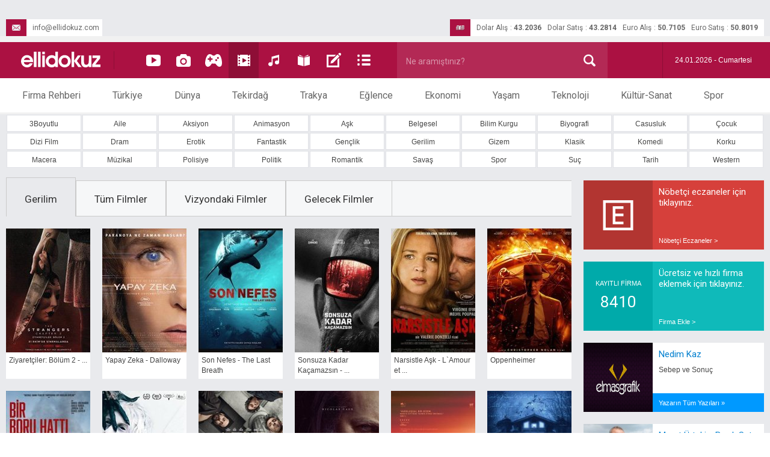

--- FILE ---
content_type: text/html; charset=UTF-8
request_url: https://www.ellidokuz.com/sinemalar/gerilim/13
body_size: 13970
content:















		



		



<!DOCTYPE html>
<html xmlns="http://www.w3.org/1999/xhtml">
<head>
	<base href="/">	<!-- Url Rewriting sonucunda CSS ve JS dosyalarının yüklenmeme sorununu bu kod çözdü -->
	<meta name="designer" content="Melih Üçer" />
	<meta name="developer" content="Ahmet Sarıkaya, http://www.ahmetsarikaya.com.tr" />
	<meta http-equiv="Content-Type" content="text/html;charset=UTF-8" />
	<meta name="language" content="Turkish" />
	<meta name="copyright" content="(c) 2016 elmasgrafik Tüm Hakları Saklıdır." />
	<link rel="icon" type="image/png" href="img/fav.png" />
	<meta name="viewport" content="width=device-width, initial-scale=1.0">
		
					<title>Ellidokuz - Sinemalardaki Gerilim Filmleri</title>
					<meta name="title" content="ELLİDOKUZ || Sinemalardaki Gerilim Filmleri" />
					<meta name="description" content="Sinemalardaki Gerilim filmleri konusunda aradığınız herşey, en güncel Gerilim filmleri ve en son Gerilim filmleri ile en yeni Gerilim filmlerini sitemizde bulabilirsiniz. " />
					<meta name="keywords" content="Sinemalardaki Gerilim filmleri, güncel Gerilim filmleri, en son Gerilim filmleri, en yeni Gerilim filmleri" />
					<meta name="medyanet:keywords" content="Gerilim filmleri, güncel Gerilim filmleri, en son Gerilim filmleri, en yeni Gerilim filmleri" />		
					<meta property="fb:app_id" content="212516202420198" />
					<meta property="og:title" content="Ellidokuz » Sinemalardaki Gerilim Filmleri"/>
					<meta property="og:site_name" content="ellidokuz"/>
					<meta property="og:description" content="Sinemalardaki Gerilim filmleri konusunda aradığınız herşey, en güncel Gerilim filmleri ve en son Gerilim filmleri ile en yeni Gerilim filmlerini sitemizde bulabilirsiniz. " />
						<meta property="og:url" content="https://www.ellidokuz.com/sinemalar/gerilim/13"/>
						<meta name="twitter:url" content="https://www.ellidokuz.com/sinemalar/gerilim/13">
						<link rel="canonical" href="https://www.ellidokuz.com/sinemalar/gerilim/13" />
					
					<meta property="og:type" content="website" />
					<meta property="og:image" content="https://www.ellidokuz.com/img/ellidokuzface.jpg" />
					<meta property="og:image:secure_url" content="https://www.ellidokuz.com/img/ellidokuzface.jpg">
					<meta property="og:image:type"       content="image/jpg">
					<meta property="og:image:width"      content="620">
					<meta property="og:image:height"     content="385">
					<meta property="article:section" content="Gerilim" />					
					<meta property="article:section:type" content="Category Page" />
					<meta property="article:section:list" content="Gerilim" />										
					<meta name="twitter:site" content="ellidokuz">					
					<meta name="twitter:title" content="ELLİDOKUZ || Sinemalardaki Gerilim Filmleri">
					<meta name="twitter:description" content="Sinemalardaki Gerilim filmleri konusunda aradığınız herşey">
					<meta name="twitter:image" content="https://www.ellidokuz.com/img/ellidokuzface.jpg">
	
<!--	<link rel="stylesheet" media="screen" href="cep.css">	 Mobil cihazlar için -->
	

<link href='https://fonts.googleapis.com/css?family=Roboto:400,300,500,700&subset=latin-ext,latin' rel='stylesheet' type='text/css'>

	
<!--******** IE6 ve IE7 için ayrı css ve js kullanmaya yarayan kodlar ********-->
	<!--[if IE 6]>
	<link href="" rel="stylesheet" type="text/css">
	<![endif]-->
	
	<!--[if lt IE 7]>
	<script type="text/javascript" src="js/pngDuzenlemeKodu.js"></script>
	<![endif]-->
	
<!--******** ie6.php dosyasında gerekli divlerin isimleri değiştirilmeli ********-->
									 

<script type="text/javascript" src="js/jquery-1.9.1.js"></script>

<script type="text/javascript" src="js/underscore.js"></script>

<!--<script src="http://ajax.googleapis.com/ajax/libs/jquery/1/jquery.min.js"></script>-->


<script type="text/javascript" src="js/session.js"></script>
<script type="text/javascript" src="js/jquery.transit.min.js"></script>
<script type="text/javascript" src="js/jquery.easing.1.3.js"></script>
<script type="text/javascript" src="js/jquery.animate-colors.js"></script>

<script type="text/javascript" src="js/jquery.mCustomScrollbar.concat.min.js"></script>
<style>		
	.content1{width:300px; height:458px;overflow:auto; background:#fff; -webkit-border-radius:3px;padding:20px 0px 20px 0px;}
	.content1 p:nth-child(even){color:#999; font-family:Georgia,serif; font-size:17px; font-style:italic;}
	.content1 p:nth-child(3n+0){color:#c96;}
</style>
<link href="jquery.mCustomScrollbar.css" rel="stylesheet" />

<script type="text/javascript">
/* <![CDATA[ */
var _gaq=_gaq||[];
_gaq.push(['_setAccount', 'UA-2894354-8']);
_gaq.push(['_trackPageview']);
(function(){
	var ga=document.createElement('script');ga.type='text/javascript';
	ga.async=true;
	ga.src=('https:'==document.location.protocol?'https://ssl':'https://www')+'.google-analytics.com/ga.js';
	var s=document.getElementsByTagName('script')[0];
	s.parentNode.insertBefore(ga,s);
})();
/* ]]> */
</script>
<!-- BURASI MOBİL SİTE İÇİN GEREKEN KODLARIN BAŞLANGICI \\\\\\\\\\\\\\\\\\\\\\\\\\\\\\\\\\\\\\\\\\\\\\\\\\\\\\\\\\\\\\\\\\\ -->
				<script type="text/javascript" src="js/elli9.js"></script>
				<link rel="stylesheet" href="master.css"/>

				<style type="text/css">
					.kategoriUstYazi{
						color:#ab1142;
					}
					.kategoriUstYAzi:hover{
						color:#fff;
						background:#b93962;
					}
					
					.kategoriYanBaslik{
						background:url(img/kategori_icon.png) no-repeat 264px center #ab1142;
					}
					
					.kategoriYanKare{
						background:#ab1142;
					}
					
					.kategoriYanYazi{
						color:#464646;
					}
					
					.kategoriYanYaziGenis{
						color:#464646;
					}
					
					.kategoriYanYazi:hover{
						color:#b93962;
					}
					
					.kategoriYanYaziGenis:hover{
						color:#b93962;
					}
						
					.habereLink{
						color:#8e0e37;
					}
					.habereLink:hover{
						color:#b93962;
					}
					
				</style>
			<meta name="HandheldFriendly" content="True">

			<!--<meta name="MobileOptimized" content="300">-->

			<meta name="viewport" content="width=340,user-scalable=no" />

<!-- BURASI MOBİL SİTE İÇİN GEREKEN KODLARIN BİTİMİ /////////////////////////////////////////////////////////////////////////////////// -->
</head>

<body>

<!-- Facebook Beğen Tuşu İçin Gerekli -->
<script>
  window.fbAsyncInit = function() {
    FB.init({
      appId      : '212516202420198',
      xfbml      : true,
      version    : 'v2.5'
    });
  };

  (function(d, s, id) {
  var js, fjs = d.getElementsByTagName(s)[0];
  if (d.getElementById(id)) return;
  js = d.createElement(s); js.id = id;
  js.src = "//connect.facebook.net/tr_TR/sdk.js#xfbml=1&version=v2.5&appId=212516202420198";
  fjs.parentNode.insertBefore(js, fjs);
}(document, 'script', 'facebook-jssdk'));
</script>
<!-- Facebook Beğen Tuşu İçin Gerekli -->

	<div id="container">
		<header>
			<section class="headerGri">
				<div class="headerGriTutucu alan orta pr">
										
					<a class="headerMail pa" href="mailto:info@ellidokuz.com" target="_blank">
						<div class="dovizicon fl mr10" style="background:url(img/header_mail.svg) no-repeat center center #ab1142;"></div>
						info@ellidokuz.com
					</a>
					
					
					<div class="dovizKurlariAlan pa">
						<div class="dovizicon fl mr10" style="background:url(img/money2.png) no-repeat center center #ab1142;"></div>

						<div class='dovizBaslik fl'>Dolar Alış</div>
						<div class='dovizAyrac fl'>:</div>
						<div class='dovizBilgi fl'>43.2036</div>
						<div class='dovizBaslik fl'>Dolar Satış</div>
						<div class='dovizAyrac fl'>:</div>
						<div class='dovizBilgi fl'>43.2814</div>
						<div class='dovizBaslik fl'>Euro Alış</div>
						<div class='dovizAyrac fl'>:</div>
						<div class='dovizBilgi fl'>50.7105</div>
						<div class='dovizBaslik fl'>Euro Satış</div>
						<div class='dovizAyrac fl'>:</div>
						<div class='dovizBilgi fl'>50.8019</div>
						<div class='cl'></div>
									</div>
					<nav class="baglanmaAlani pa"><!-- Oturum Açma Butonları -->
						<a class="faceyleBaglan fl mr2" style="display:none;">Facebook İle Bağlan</a>
						<a class="normalBaglan fl" style="display:none;">Oturum Aç</a>
						<div class="cl"></div>
					</nav>
				</div>
			</section>
			<section class="headerBosluk">
				<div class="headerBoslukTutucu alan orta"></div>
			</section>
			<section class="headerMavi" style="background:#ab1142">
				<div class="headerMaviFixed" style="background:#ab1142">
					<div class="headerMaviTutucu alan orta" style="background:#ab1142">
						<figure class="logo fl"><a href="https://www.ellidokuz.com" title="AnaSayfa"><img width="132px" height="26px" src="img/logo.svg" alt="Ana Sayfa" /></a></figure>
						<div class="logoAyrac fl mr20"></div>
						<nav class="kategoriMenuler fl mr10">
						
							<a href="https://www.ellidokuz.com/videolar" class="kategoriMenu fl" title="Videolar">
								<div class="kategoriMenuSimge" style="background:url(img/videoK.svg) no-repeat center center"></div>
							</a>
							<a href="https://www.ellidokuz.com/foto-galeriler" class="kategoriMenu fl" title="Foto Galeri">
								<div class="kategoriMenuSimge" style="background:url(img/fotoK.svg) no-repeat center center"></div>
							</a>
							<a href="https://www.ellidokuz.com/oyunlar" class="kategoriMenu fl" title="Oyunlar">
								<div class="kategoriMenuSimge" style="background:url(img/oyunK.svg) no-repeat center center"></div>
							</a>
							<a href="https://www.ellidokuz.com/sinemalar" class="kategoriMenu fl" title="Sinemalar">
								<div class="kategoriMenuSimge" style="background:url(img/sinemaK.svg) no-repeat center center"></div>
							</a>
							<a href="https://www.ellidokuz.com/muzikler" class="kategoriMenu fl" title="Müzikler">
								<div class="kategoriMenuSimge" style="background:url(img/muzikK.svg) no-repeat center center"></div>
							</a>
							<a href="https://www.ellidokuz.com/kitaplar" class="kategoriMenu fl" title="Kitaplar">
								<div class="kategoriMenuSimge" style="background:url(img/kitapK.svg) no-repeat center center"></div>
							</a>
							<a href="https://www.ellidokuz.com/yazarlar" class="kategoriMenu fl" title="Yazarlar">
								<div class="kategoriMenuSimge" style="background:url(img/yazarK.svg) no-repeat center center"></div>
							</a>
							<a href="https://www.ellidokuz.com/haberler" class="kategoriMenu fl" title="Haberler">
								<div class="kategoriMenuSimge" style="background:url(img/liste.svg) no-repeat center center"></div>
							</a>
						<!--	
							<a class="kategoriMenu fl" title="Testler">
								<div class="kategoriMenuSimge" style="background:url(img/testK.png) no-repeat center center"></div>
							</a>
						-->
							
							<div class="cl"></div>
						</nav>
						<div class="arama pr fl">					
							<a class="araBuyutec pa" onclick="aramagonder()" ></a>
							<input type="search" id="anaAra" placeholder="Ne aramıştınız?" autocomplete="off" />
							<div id="anaAraUyari" class="pa">Aranıyor, lütfen bekleyiniz...</div>
						</div>						
						<div class="havaTarih fr">
	<!-- Hava Durumu -->
							<div  class="havaDurumu fl" style="display:none">
								<div class="havaicon fl">
									<!--<img width="50em" height="50em" src="havaicons/.png" alt="Tekirdağ Hava Durumu" />-->
								</div>
								<!--<div class="havaDerece fl">°</div>-->
								<div class="cl"></div>
							</div>
							<div class="havaTarihAyrac fl mr20 ml20"></div>
							<time class="tarih fl">24.01.2026 - Cumartesi</time>
							<div class="cl"></div>
						</div>
						<div class="cb"></div>
					</div>
				</div>
			</section>
			<section class="headerBeyaz">
				<nav class="hBUst">
					<ul class="anaMenu alan orta">
						<li class="menu fl"><a href="https://www.ellidokuz.com/firma-rehberi">Firma Rehberi</a></li>
						<li class="menu fl">
							<a href="https://www.ellidokuz.com/haberler/turkiye-haberleri/1">Türkiye</a>
						</li>
						<li class="menu fl">
							<a href="https://www.ellidokuz.com/haberler/dunya-haberleri/2">Dünya</a>
						</li>
						<li class="menu fl">
							<a href="https://www.ellidokuz.com/haberler/tekirdag-haberleri/3">Tekirdağ</a>
						</li>
						<li class="menu fl">
							<a href="https://www.ellidokuz.com/haberler/trakya-haberleri/4">Trakya</a>
						</li>
						<li class="menu fl">
							<a href="https://www.ellidokuz.com/haberler/eglence-haberleri/5">Eğlence</a>
						</li>
						<li class="menu fl">
							<a href="https://www.ellidokuz.com/haberler/ekonomi-haberleri/6">Ekonomi</a>
						</li>
						<li class="menu fl">
							<a href="https://www.ellidokuz.com/haberler/yasam-haberleri/7">Yaşam</a>
						</li>
						<li class="menu fl">
							<a href="https://www.ellidokuz.com/haberler/teknoloji-haberleri/8">Teknoloji</a>
						</li>
						<li class="menu fl">
							<a href="https://www.ellidokuz.com/haberler/kultur-sanat-haberleri/9">Kültür-Sanat</a>
						</li>
						<li class="menu fl">
							<a href="https://www.ellidokuz.com/haberler/spor-haberleri/10">Spor</a>
						</li>
						<div class="cl"></div>
					</ul>
				</nav>
				<div class="hBAlt">
					<div class="hBAltTutucu alan orta">
						<div class="menuMaviCizgi pa" style="background:#ab1142"></div>
					</div>
				</div>
			</section>
		</header>
		<content>
			<div id="content" class="pr">
				<div class="contentTutucu alan orta" style="overflow:hidden">
					
					

						
						<div class="kategoriUstAlan mb20 pt">
							<a href="https://www.ellidokuz.com/sinemalar/3boyutlu/1" class="kategoriUstYAzi fl mr1 mb1 ml1 mt1">3Boyutlu</a>
							<a href="https://www.ellidokuz.com/sinemalar/aile/2" class="kategoriUstYAzi fl mr1 mb1 ml1 mt1">Aile</a>
							<a href="https://www.ellidokuz.com/sinemalar/aksiyon/3" class="kategoriUstYAzi fl mr1 mb1 ml1 mt1">Aksiyon</a>
							<a href="https://www.ellidokuz.com/sinemalar/animasyon/4" class="kategoriUstYAzi fl mr1 mb1 ml1 mt1">Animasyon</a>
							<a href="https://www.ellidokuz.com/sinemalar/ask/29" class="kategoriUstYAzi fl mr1 mb1 ml1 mt1">Aşk</a>
							<a href="https://www.ellidokuz.com/sinemalar/belgesel/5" class="kategoriUstYAzi fl mr1 mb1 ml1 mt1">Belgesel</a>
							<a href="https://www.ellidokuz.com/sinemalar/bilim-kurgu/6" class="kategoriUstYAzi fl mr1 mb1 ml1 mt1">Bilim Kurgu</a>
							<a href="https://www.ellidokuz.com/sinemalar/biyografi/7" class="kategoriUstYAzi fl mr1 mb1 ml1 mt1">Biyografi</a>
							<a href="https://www.ellidokuz.com/sinemalar/casusluk/30" class="kategoriUstYAzi fl mr1 mb1 ml1 mt1">Casusluk</a>
							<a href="https://www.ellidokuz.com/sinemalar/cocuk/8" class="kategoriUstYAzi fl mr1 mb1 ml1 mt1">Çocuk</a>
							<a href="https://www.ellidokuz.com/sinemalar/dizi-film/28" class="kategoriUstYAzi fl mr1 mb1 ml1 mt1">Dizi Film</a>
							<a href="https://www.ellidokuz.com/sinemalar/dram/9" class="kategoriUstYAzi fl mr1 mb1 ml1 mt1">Dram</a>
							<a href="https://www.ellidokuz.com/sinemalar/erotik/10" class="kategoriUstYAzi fl mr1 mb1 ml1 mt1">Erotik</a>
							<a href="https://www.ellidokuz.com/sinemalar/fantastik/11" class="kategoriUstYAzi fl mr1 mb1 ml1 mt1">Fantastik</a>
							<a href="https://www.ellidokuz.com/sinemalar/genclik/12" class="kategoriUstYAzi fl mr1 mb1 ml1 mt1">Gençlik</a>
							<a href="https://www.ellidokuz.com/sinemalar/gerilim/13" class="kategoriUstYAzi fl mr1 mb1 ml1 mt1">Gerilim</a>
							<a href="https://www.ellidokuz.com/sinemalar/gizem/14" class="kategoriUstYAzi fl mr1 mb1 ml1 mt1">Gizem</a>
							<a href="https://www.ellidokuz.com/sinemalar/klasik/27" class="kategoriUstYAzi fl mr1 mb1 ml1 mt1">Klasik</a>
							<a href="https://www.ellidokuz.com/sinemalar/komedi/15" class="kategoriUstYAzi fl mr1 mb1 ml1 mt1">Komedi</a>
							<a href="https://www.ellidokuz.com/sinemalar/korku/16" class="kategoriUstYAzi fl mr1 mb1 ml1 mt1">Korku</a>
							<a href="https://www.ellidokuz.com/sinemalar/macera/17" class="kategoriUstYAzi fl mr1 mb1 ml1 mt1">Macera</a>
							<a href="https://www.ellidokuz.com/sinemalar/muzikal/18" class="kategoriUstYAzi fl mr1 mb1 ml1 mt1">Müzikal</a>
							<a href="https://www.ellidokuz.com/sinemalar/polisiye/19" class="kategoriUstYAzi fl mr1 mb1 ml1 mt1">Polisiye</a>
							<a href="https://www.ellidokuz.com/sinemalar/politik/20" class="kategoriUstYAzi fl mr1 mb1 ml1 mt1">Politik</a>
							<a href="https://www.ellidokuz.com/sinemalar/romantik/21" class="kategoriUstYAzi fl mr1 mb1 ml1 mt1">Romantik</a>
							<a href="https://www.ellidokuz.com/sinemalar/savas/22" class="kategoriUstYAzi fl mr1 mb1 ml1 mt1">Savaş</a>
							<a href="https://www.ellidokuz.com/sinemalar/spor/23" class="kategoriUstYAzi fl mr1 mb1 ml1 mt1">Spor</a>
							<a href="https://www.ellidokuz.com/sinemalar/suc/24" class="kategoriUstYAzi fl mr1 mb1 ml1 mt1">Suç</a>
							<a href="https://www.ellidokuz.com/sinemalar/tarih/25" class="kategoriUstYAzi fl mr1 mb1 ml1 mt1">Tarih</a>
							<a href="https://www.ellidokuz.com/sinemalar/western/26" class="kategoriUstYAzi fl mr1 mb1 ml1 mt1">Western</a>
					
							<div class="cl"></div>
						</div>
				
					<script type="text/javascript">
						$(document).ready(function(){
							$(".menu").hover(
								function()
								{
									var neW = $(this).width();
									var neL = $(this).offset().left;
									$(".menuMaviCizgi").stop().animate({"width":neW,"left":neL},300);
								},
								function()
								{
									var sirasi = $(this).index();
									var pagew = $(window).width();
									var neW = 0;
									if(sirasi<=5)
									{
										var neL = -300;
									}
									else
									{
										var neL = pagew;
									}
									
									$(".menuMaviCizgi").stop().animate({"width":neW,"left":neL},300);
								}
							);	
						});						
						
					</script>


					<script type="text/javascript">
						$(document).ready(function(){
							$(".kategoriMenu").eq(3).addClass("aktifKat");
						});
					</script>


			<div class="anaSol fl pr">
				
				<!-- AŞAĞI İNDİKÇE YENİ VERİ ÇAĞIRAN FONKSİYON -->				
<script type="text/javascript">

	$(document).ready(function(){
		var solAlanW=$(".icerik").width();
		$(".ajaxyukle").css({"width":solAlanW});
		// verigetir();
	});
	
	function verigetir(){	
		var bilgi1=13;
		var bilgi2=0;
		var bilgi=bilgi1+"/"+bilgi2;
		$.ajax
		({
			type: 'POST', //istersen GET yapabilirsin
			url: 'ajax/ajax_sinemalargetir.php', //buraya deger gonderilecek ve sonuc donecek sayfayı yazıyoruz
			data: 'bilgi='+bilgi, //degisken ismi degerim olan degerimizi gonderdik
			beforeSend:function()
			{
				$(".ajaxyukle").show();
			},
			success: function(msg)
			{
				$(".ajaxyukle").hide();
				$( ".icerik" ).append(msg);
			}
		});
	}	
</script>

				


				<div class="videolarMenuArd mb20">
					<a href="#" class="videolarMenu pr fl aktifVKat">Gerilim</a>
					
					<a href="https://www.ellidokuz.com/sinemalar" class="videolarMenu pr fl ">Tüm Filmler</a>
					<a href="https://www.ellidokuz.com/sinemalar/vizyondaki-filmler/1" class="videolarMenu pr fl ">Vizyondaki Filmler</a>
					<a href="https://www.ellidokuz.com/sinemalar/gelecek-filmler/2" class="videolarMenu pr fl ">Gelecek Filmler</a>

					<div class="cl"></div>
				</div>
			
				<div class="icerik fl">			
				

						<div class="kutu fl mr20 mb20">

							<a href="https://www.ellidokuz.com/sinemalar/gerilim/ziyaretciler-bolum-2-the-strangers-chapter-2/4592" class="dikey pr fl mr20">
								<figure class="dikeyResimDikey">

									<img width="140px" height="206px" src="https://www.ellidokuz.com/yuklenen_sinema_resimleri/1761982602_sinema.jpg" alt="" />

								</figure>
								<div class="dikeyYazilarKucuk sinemalarDikeyYazi">
									<div class="dikeyYaziKucuk">Ziyaretçiler: Bölüm 2 - ...</div> <!-- » alt+2223 -->
								</div>
							</a>
						
						

			


							<a href="https://www.ellidokuz.com/sinemalar/gerilim/yapay-zeka-dalloway/4600" class="dikey pr fl">
								<figure class="dikeyResimDikey">

									<img width="140px" height="206px" src="https://www.ellidokuz.com/yuklenen_sinema_resimleri/1761984820_sinema.jpg" alt="" />

								</figure>
								<div class="dikeyYazilarKucuk sinemalarDikeyYazi">
									<div class="dikeyYaziKucuk">Yapay Zeka - Dalloway</div>
								</div>
							</a>
						
						
						</div>

			

						<div class="kutu fl mr20 mb20">

							<a href="https://www.ellidokuz.com/sinemalar/gerilim/son-nefes-the-last-breath/4581" class="dikey pr fl mr20">
								<figure class="dikeyResimDikey">

									<img width="140px" height="206px" src="https://www.ellidokuz.com/yuklenen_sinema_resimleri/1723116534_sinema.jpg" alt="" />

								</figure>
								<div class="dikeyYazilarKucuk sinemalarDikeyYazi">
									<div class="dikeyYaziKucuk">Son Nefes - The Last Breath</div> <!-- » alt+2223 -->
								</div>
							</a>
						
						

			


							<a href="https://www.ellidokuz.com/sinemalar/gerilim/sonsuza-kadar-kacamazsin-you-cant-run-forever/4577" class="dikey pr fl">
								<figure class="dikeyResimDikey">

									<img width="140px" height="206px" src="https://www.ellidokuz.com/yuklenen_sinema_resimleri/1723116111_sinema.jpg" alt="" />

								</figure>
								<div class="dikeyYazilarKucuk sinemalarDikeyYazi">
									<div class="dikeyYaziKucuk">Sonsuza Kadar Kaçamazsın - ...</div>
								</div>
							</a>
						
						
						</div>

			

						<div class="kutu fl mr20 mb20">

							<a href="https://www.ellidokuz.com/sinemalar/gerilim/narsistle-ask-lamour-et-les-forêts/4545" class="dikey pr fl mr20">
								<figure class="dikeyResimDikey">

									<img width="140px" height="206px" src="https://www.ellidokuz.com/yuklenen_sinema_resimleri/1705224275_sinema.jpg" alt="" />

								</figure>
								<div class="dikeyYazilarKucuk sinemalarDikeyYazi">
									<div class="dikeyYaziKucuk">Narsistle Aşk - L`Amour et ...</div> <!-- » alt+2223 -->
								</div>
							</a>
						
						

			


							<a href="https://www.ellidokuz.com/sinemalar/gerilim/oppenheimer/4513" class="dikey pr fl">
								<figure class="dikeyResimDikey">

									<img width="140px" height="206px" src="https://www.ellidokuz.com/yuklenen_sinema_resimleri/1685092505_sinema.jpg" alt="" />

								</figure>
								<div class="dikeyYazilarKucuk sinemalarDikeyYazi">
									<div class="dikeyYaziKucuk">Oppenheimer</div>
								</div>
							</a>
						
						
						</div>

			

						<div class="kutu fl mr20 mb20">

							<a href="https://www.ellidokuz.com/sinemalar/gerilim/bir-boru-hatti-nasil-patlatilir-how-to-blow-up-a-pipeline/4531" class="dikey pr fl mr20">
								<figure class="dikeyResimDikey">

									<img width="140px" height="206px" src="https://www.ellidokuz.com/yuklenen_sinema_resimleri/1688287872_sinema.jpg" alt="" />

								</figure>
								<div class="dikeyYazilarKucuk sinemalarDikeyYazi">
									<div class="dikeyYaziKucuk">Bir Boru Hattı Nasıl ...</div> <!-- » alt+2223 -->
								</div>
							</a>
						
						

			


							<a href="https://www.ellidokuz.com/sinemalar/gerilim/seytan-uykuda-mete-miedo/4530" class="dikey pr fl">
								<figure class="dikeyResimDikey">

									<img width="140px" height="206px" src="https://www.ellidokuz.com/yuklenen_sinema_resimleri/1686994685_sinema.jpg" alt="" />

								</figure>
								<div class="dikeyYazilarKucuk sinemalarDikeyYazi">
									<div class="dikeyYaziKucuk">Şeytan Uykuda - Mete Miedo</div>
								</div>
							</a>
						
						
						</div>

			

						<div class="kutu fl mr20 mb20">

							<a href="https://www.ellidokuz.com/sinemalar/gerilim/maske-nezaketle-tebessum/4488" class="dikey pr fl mr20">
								<figure class="dikeyResimDikey">

									<img width="140px" height="206px" src="https://www.ellidokuz.com/yuklenen_sinema_resimleri/1684933932_sinema.jpg" alt="" />

								</figure>
								<div class="dikeyYazilarKucuk sinemalarDikeyYazi">
									<div class="dikeyYaziKucuk">Maske: Nezaketle Tebessüm</div> <!-- » alt+2223 -->
								</div>
							</a>
						
						

			


							<a href="https://www.ellidokuz.com/sinemalar/gerilim/pig/4444" class="dikey pr fl">
								<figure class="dikeyResimDikey">

									<img width="140px" height="206px" src="https://www.ellidokuz.com/yuklenen_sinema_resimleri/1651667412_sinema.jpg" alt="" />

								</figure>
								<div class="dikeyYazilarKucuk sinemalarDikeyYazi">
									<div class="dikeyYaziKucuk">Pig</div>
								</div>
							</a>
						
						
						</div>

			

						<div class="kutu fl mr20 mb20">

							<a href="https://www.ellidokuz.com/sinemalar/gerilim/gun-batimi-sundown/4410" class="dikey pr fl mr20">
								<figure class="dikeyResimDikey">

									<img width="140px" height="206px" src="https://www.ellidokuz.com/yuklenen_sinema_resimleri/1651654825_sinema.jpg" alt="" />

								</figure>
								<div class="dikeyYazilarKucuk sinemalarDikeyYazi">
									<div class="dikeyYaziKucuk">Gün Batımı - Sundown</div> <!-- » alt+2223 -->
								</div>
							</a>
						
						

			


							<a href="https://www.ellidokuz.com/sinemalar/gerilim/cingirak/4406" class="dikey pr fl">
								<figure class="dikeyResimDikey">

									<img width="140px" height="206px" src="https://www.ellidokuz.com/yuklenen_sinema_resimleri/1650793027_sinema.jpg" alt="" />

								</figure>
								<div class="dikeyYazilarKucuk sinemalarDikeyYazi">
									<div class="dikeyYaziKucuk">Çıngırak</div>
								</div>
							</a>
						
						
						</div>

			

						<div class="kutu fl mr20 mb20">

							<a href="https://www.ellidokuz.com/sinemalar/gerilim/let-it-snow-olumcul-snowboard/4145" class="dikey pr fl mr20">
								<figure class="dikeyResimDikey">

									<img width="140px" height="206px" src="https://www.ellidokuz.com/yuklenen_sinema_resimleri/1631774365_sinema.jpg" alt="" />

								</figure>
								<div class="dikeyYazilarKucuk sinemalarDikeyYazi">
									<div class="dikeyYaziKucuk">Let It Snow - Ölümcül ...</div> <!-- » alt+2223 -->
								</div>
							</a>
						
						

			


							<a href="https://www.ellidokuz.com/sinemalar/gerilim/nilde-olum-death-on-the-nile/4341" class="dikey pr fl">
								<figure class="dikeyResimDikey">

									<img width="140px" height="206px" src="https://www.ellidokuz.com/yuklenen_sinema_resimleri/1643532602_sinema.jpg" alt="" />

								</figure>
								<div class="dikeyYazilarKucuk sinemalarDikeyYazi">
									<div class="dikeyYaziKucuk">Nil`de Ölüm - Death on the ...</div>
								</div>
							</a>
						
						
						</div>

			

						<div class="kutu fl mr20 mb20">

							<a href="https://www.ellidokuz.com/sinemalar/gerilim/nightmare-alley/4333" class="dikey pr fl mr20">
								<figure class="dikeyResimDikey">

									<img width="140px" height="206px" src="https://www.ellidokuz.com/yuklenen_sinema_resimleri/1642140719_sinema.jpg" alt="" />

								</figure>
								<div class="dikeyYazilarKucuk sinemalarDikeyYazi">
									<div class="dikeyYaziKucuk">Nightmare Alley</div> <!-- » alt+2223 -->
								</div>
							</a>
						
						

			


							<a href="https://www.ellidokuz.com/sinemalar/gerilim/gizli-gercek/4317" class="dikey pr fl">
								<figure class="dikeyResimDikey">

									<img width="140px" height="206px" src="https://www.ellidokuz.com/yuklenen_sinema_resimleri/1642138724_sinema.jpg" alt="" />

								</figure>
								<div class="dikeyYazilarKucuk sinemalarDikeyYazi">
									<div class="dikeyYaziKucuk">Gizli Gerçek</div>
								</div>
							</a>
						
						
						</div>

			

						<div class="kutu fl mr20 mb20">

							<a href="https://www.ellidokuz.com/sinemalar/gerilim/son-gorev-crime-story/4297" class="dikey pr fl mr20">
								<figure class="dikeyResimDikey">

									<img width="140px" height="206px" src="https://www.ellidokuz.com/yuklenen_sinema_resimleri/1639897550_sinema.jpg" alt="" />

								</figure>
								<div class="dikeyYazilarKucuk sinemalarDikeyYazi">
									<div class="dikeyYaziKucuk">Son Görev - Crime Story</div> <!-- » alt+2223 -->
								</div>
							</a>
						
						

			


							<a href="https://www.ellidokuz.com/sinemalar/gerilim/the-mauritanian/4293" class="dikey pr fl">
								<figure class="dikeyResimDikey">

									<img width="140px" height="206px" src="https://www.ellidokuz.com/yuklenen_sinema_resimleri/1639897112_sinema.jpg" alt="" />

								</figure>
								<div class="dikeyYazilarKucuk sinemalarDikeyYazi">
									<div class="dikeyYaziKucuk">The Mauritanian</div>
								</div>
							</a>
						
						
						</div>

			

						<div class="kutu fl mr20 mb20">

							<a href="https://www.ellidokuz.com/sinemalar/gerilim/sekar/4278" class="dikey pr fl mr20">
								<figure class="dikeyResimDikey">

									<img width="140px" height="206px" src="https://www.ellidokuz.com/yuklenen_sinema_resimleri/1639207824_sinema.jpg" alt="" />

								</figure>
								<div class="dikeyYazilarKucuk sinemalarDikeyYazi">
									<div class="dikeyYaziKucuk">Sekar</div> <!-- » alt+2223 -->
								</div>
							</a>
						
						

			


							<a href="https://www.ellidokuz.com/sinemalar/gerilim/kehanet-ayasofya/4275" class="dikey pr fl">
								<figure class="dikeyResimDikey">

									<img width="140px" height="206px" src="https://www.ellidokuz.com/yuklenen_sinema_resimleri/1639206118_sinema.jpg" alt="" />

								</figure>
								<div class="dikeyYazilarKucuk sinemalarDikeyYazi">
									<div class="dikeyYaziKucuk">Kehanet; Ayasofya</div>
								</div>
							</a>
						
						
						</div>

			

						<div class="kutu fl mr20 mb20">

							<a href="https://www.ellidokuz.com/sinemalar/gerilim/amants-lovers/4258" class="dikey pr fl mr20">
								<figure class="dikeyResimDikey">

									<img width="140px" height="206px" src="https://www.ellidokuz.com/yuklenen_sinema_resimleri/1637482304_sinema.jpg" alt="" />

								</figure>
								<div class="dikeyYazilarKucuk sinemalarDikeyYazi">
									<div class="dikeyYaziKucuk">Amants (Lovers)</div> <!-- » alt+2223 -->
								</div>
							</a>
						
						

			


							<a href="https://www.ellidokuz.com/sinemalar/gerilim/evdekiler-the-owners/4225" class="dikey pr fl">
								<figure class="dikeyResimDikey">

									<img width="140px" height="206px" src="https://www.ellidokuz.com/yuklenen_sinema_resimleri/1636092363_sinema.jpg" alt="" />

								</figure>
								<div class="dikeyYazilarKucuk sinemalarDikeyYazi">
									<div class="dikeyYaziKucuk">Evdekiler - The Owners</div>
								</div>
							</a>
						
						
						</div>

			

						<div class="kutu fl mr20 mb20">

							<a href="https://www.ellidokuz.com/sinemalar/gerilim/titane/4269" class="dikey pr fl mr20">
								<figure class="dikeyResimDikey">

									<img width="140px" height="206px" src="https://www.ellidokuz.com/yuklenen_sinema_resimleri/1639204600_sinema.jpg" alt="" />

								</figure>
								<div class="dikeyYazilarKucuk sinemalarDikeyYazi">
									<div class="dikeyYaziKucuk">Titane</div> <!-- » alt+2223 -->
								</div>
							</a>
						
						

			


							<a href="https://www.ellidokuz.com/sinemalar/gerilim/cehennem-kapisi-al-3er-día/4246" class="dikey pr fl">
								<figure class="dikeyResimDikey">

									<img width="140px" height="206px" src="https://www.ellidokuz.com/yuklenen_sinema_resimleri/1637480223_sinema.jpg" alt="" />

								</figure>
								<div class="dikeyYazilarKucuk sinemalarDikeyYazi">
									<div class="dikeyYaziKucuk">Cehennem Kapısı - Al 3er ...</div>
								</div>
							</a>
						
						
						</div>

			

						<div class="kutu fl mr20 mb20">

							<a href="https://www.ellidokuz.com/sinemalar/gerilim/yan-etki/4245" class="dikey pr fl mr20">
								<figure class="dikeyResimDikey">

									<img width="140px" height="206px" src="https://www.ellidokuz.com/yuklenen_sinema_resimleri/1637480088_sinema.jpg" alt="" />

								</figure>
								<div class="dikeyYazilarKucuk sinemalarDikeyYazi">
									<div class="dikeyYaziKucuk">Yan Etki</div> <!-- » alt+2223 -->
								</div>
							</a>
						
						

			


							<a href="https://www.ellidokuz.com/sinemalar/gerilim/death-of-me-benim-olumum/4197" class="dikey pr fl">
								<figure class="dikeyResimDikey">

									<img width="140px" height="206px" src="https://www.ellidokuz.com/yuklenen_sinema_resimleri/1634457119_sinema.jpg" alt="" />

								</figure>
								<div class="dikeyYazilarKucuk sinemalarDikeyYazi">
									<div class="dikeyYaziKucuk">Death of Me - Benim Ölümüm</div>
								</div>
							</a>
						
						
						</div>

			

						<div class="kutu fl mr20 mb20">

							<a href="https://www.ellidokuz.com/sinemalar/gerilim/antlers-boynuzlar/4187" class="dikey pr fl mr20">
								<figure class="dikeyResimDikey">

									<img width="140px" height="206px" src="https://www.ellidokuz.com/yuklenen_sinema_resimleri/1633072130_sinema.jpg" alt="" />

								</figure>
								<div class="dikeyYazilarKucuk sinemalarDikeyYazi">
									<div class="dikeyYaziKucuk">Antlers - Boynuzlar</div> <!-- » alt+2223 -->
								</div>
							</a>
						
						

			


							<a href="https://www.ellidokuz.com/sinemalar/gerilim/pi-sonsuzluk/4190" class="dikey pr fl">
								<figure class="dikeyResimDikey">

									<img width="140px" height="206px" src="https://www.ellidokuz.com/yuklenen_sinema_resimleri/1634456208_sinema.jpg" alt="" />

								</figure>
								<div class="dikeyYazilarKucuk sinemalarDikeyYazi">
									<div class="dikeyYaziKucuk">Pi Sonsuzluk</div>
								</div>
							</a>
						
						
						</div>

			

						<div class="kutu fl mr20 mb20">

							<a href="https://www.ellidokuz.com/sinemalar/gerilim/paranoid/4176" class="dikey pr fl mr20">
								<figure class="dikeyResimDikey">

									<img width="140px" height="206px" src="https://www.ellidokuz.com/yuklenen_sinema_resimleri/1632647537_sinema.jpg" alt="" />

								</figure>
								<div class="dikeyYazilarKucuk sinemalarDikeyYazi">
									<div class="dikeyYaziKucuk">Paranoid</div> <!-- » alt+2223 -->
								</div>
							</a>
						
						

			


							<a href="https://www.ellidokuz.com/sinemalar/gerilim/sinsi/4183" class="dikey pr fl">
								<figure class="dikeyResimDikey">

									<img width="140px" height="206px" src="https://www.ellidokuz.com/yuklenen_sinema_resimleri/1633071611_sinema.jpg" alt="" />

								</figure>
								<div class="dikeyYazilarKucuk sinemalarDikeyYazi">
									<div class="dikeyYaziKucuk">Sinsi</div>
								</div>
							</a>
						
						
						</div>

			

						<div class="kutu fl mr20 mb20">

							<a href="https://www.ellidokuz.com/sinemalar/gerilim/censor-sansur/4157" class="dikey pr fl mr20">
								<figure class="dikeyResimDikey">

									<img width="140px" height="206px" src="https://www.ellidokuz.com/yuklenen_sinema_resimleri/1632644809_sinema.jpg" alt="" />

								</figure>
								<div class="dikeyYazilarKucuk sinemalarDikeyYazi">
									<div class="dikeyYaziKucuk">Censor - Sansür</div> <!-- » alt+2223 -->
								</div>
							</a>
						
						

			


							<a href="https://www.ellidokuz.com/sinemalar/gerilim/dont-breathe-2-nefesini-tut-2/4147" class="dikey pr fl">
								<figure class="dikeyResimDikey">

									<img width="140px" height="206px" src="https://www.ellidokuz.com/yuklenen_sinema_resimleri/1631774546_sinema.jpg" alt="" />

								</figure>
								<div class="dikeyYazilarKucuk sinemalarDikeyYazi">
									<div class="dikeyYaziKucuk">Don`t Breathe 2 - Nefesini ...</div>
								</div>
							</a>
						
						
						</div>

			

						<div class="kutu fl mr20 mb20">

							<a href="https://www.ellidokuz.com/sinemalar/gerilim/escape-room-tournament-of-champions-olumcul-labirent-sampiyonlar-turnuvasi/4125" class="dikey pr fl mr20">
								<figure class="dikeyResimDikey">

									<img width="140px" height="206px" src="https://www.ellidokuz.com/yuklenen_sinema_resimleri/1631341221_sinema.jpg" alt="" />

								</figure>
								<div class="dikeyYazilarKucuk sinemalarDikeyYazi">
									<div class="dikeyYaziKucuk">Escape Room: Tournament of ...</div> <!-- » alt+2223 -->
								</div>
							</a>
						
						

			


							<a href="https://www.ellidokuz.com/sinemalar/gerilim/black-box-kara-kutu/4121" class="dikey pr fl">
								<figure class="dikeyResimDikey">

									<img width="140px" height="206px" src="https://www.ellidokuz.com/yuklenen_sinema_resimleri/1631340874_sinema.jpg" alt="" />

								</figure>
								<div class="dikeyYazilarKucuk sinemalarDikeyYazi">
									<div class="dikeyYaziKucuk">Black Box - Kara Kutu</div>
								</div>
							</a>
						
						
						</div>

			

						<div class="kutu fl mr20 mb20">

							<a href="https://www.ellidokuz.com/sinemalar/gerilim/z/4120" class="dikey pr fl mr20">
								<figure class="dikeyResimDikey">

									<img width="140px" height="206px" src="https://www.ellidokuz.com/yuklenen_sinema_resimleri/1631340797_sinema.jpg" alt="" />

								</figure>
								<div class="dikeyYazilarKucuk sinemalarDikeyYazi">
									<div class="dikeyYaziKucuk">Z</div> <!-- » alt+2223 -->
								</div>
							</a>
						
						

			


							<a href="https://www.ellidokuz.com/sinemalar/gerilim/stillwater-durgun-su/4118" class="dikey pr fl">
								<figure class="dikeyResimDikey">

									<img width="140px" height="206px" src="https://www.ellidokuz.com/yuklenen_sinema_resimleri/1631340599_sinema.jpg" alt="" />

								</figure>
								<div class="dikeyYazilarKucuk sinemalarDikeyYazi">
									<div class="dikeyYaziKucuk">Stillwater - Durgun Su</div>
								</div>
							</a>
						
						
						</div>

			
					<!--<div class="cl"></div>-->
	
				
				
				</div>
				<div class="cb"></div>
				<div class="ajaxyukle pa"></div>
			</div>
			<div class="anaSag fr pr">	
				<aside class="fixMenu pa">

				<nav class="fixMenuAlan">
					<a href="https://www.ellidokuz.com" title="AnaSayfa" class="fixMenuBaslik" style="background:url(img/anaK.png), url('img/fixK.png');background-position: 32px center, 260px center; background-repeat: no-repeat, no-repeat;background-color:#8e0e37">Ana Sayfa</a>
					<div class="fixMenuTuslar" style="background:#ab1142">
						<a href="https://www.ellidokuz.com/videolar" class="fixMenuTus" title="Video Galeri" style="background:url(img/videoK.png) no-repeat 2px center">Video Galeri</a>
						<a href="https://www.ellidokuz.com/foto-galeriler" title="Foto Galeri" class="fixMenuTus" style="background:url(img/fotoK.png) no-repeat 2px center">Foto Galeri</a>
						<a href="https://www.ellidokuz.com/oyunlar" title="Oyunlar" class="fixMenuTus" style="background:url(img/oyunK.png) no-repeat left center">Oyunlar</a>
						<a href="https://www.ellidokuz.com/sinemalar" title="Sinemalar" class="fixMenuTus" style="background:url(img/sinemaK.png) no-repeat 3px center">Sinemalar</a>
						<a href="https://www.ellidokuz.com/muzikler" title="Müzikler" class="fixMenuTus" style="background:url(img/muzikK.png) no-repeat 5px center">Müzikler</a>
						<a href="https://www.ellidokuz.com/kitaplar" title="Kitaplar" class="fixMenuTus" style="background:url(img/kitapK.png) no-repeat 4px center">Kitaplar</a>
						<a href="https://www.ellidokuz.com/firma-rehberi" title="Firma Rehberi" class="fixMenuTus" style="background:url(img/firmaK.png) no-repeat 4px center">Firma Rehberi</a>
						<a href="https://www.ellidokuz.com/nobetci-eczaneler" title="Nöbetçi Eczaneler" class="fixMenuTus" style="background:url(img/eczK.png) no-repeat 3px center">Nöbetçi Eczaneler</a>
						<a href="https://www.ellidokuz.com/yazarlar" title="Yazarlar" class="fixMenuTus" style="background:url(img/yazarK.png) no-repeat 2px center">Yazarlar</a>
						<div class="fixMenuAyrac mt20 mb20"></div>
						<div class="sMFixYatay">
							<div class="ffYazilar fl">
								<!--<div class="ffUstYazi">FACEBOOK</div>
								<div class="ffAltYazi"></div>-->
							</div>
							<div class="ffTuslar fr">
								<div class="fb-like" data-href="https://facebook.com/ellidokuzcom" data-layout="button" data-action="like" data-show-faces="true" data-share="true"></div>
							</div>
							<div class="cb"></div>
						</div>
					</div>					
				</nav>
				
				</aside>
				<aside class="sideBar">

					
<!-- Side Bar Yatay Kutular Nöbetçi Eczaneler İçin HTML -->
					<div class="sideyatay mb20">
						<div class="sideYatayEczaneResim fl"></div>
						<div class="sideYataySag fl">
							<a href="https://www.ellidokuz.com/nobetci-eczaneler" class="sideYatayEczaneSagUst">Nöbetçi eczaneler için tıklayınız.</a>
							<a href="https://www.ellidokuz.com/nobetci-eczaneler" class="sideYatayEczaneSagAlt">Nöbetçi Eczaneler ></a>
						</div>
						<div class="cl"></div>
					</div>	
					
<!-- Side Bar Yatay Kutular Firma Rehberi İçin HTML -->
					<div class="sideyatay mb20">
						<div class="sideYatayFirmaResim fl">
							<div class="sideYatayResimFirmaUst">KAYITLI FİRMA</div>
							<div class="sideYatayResimFirmaAlt">8410</div>
						</div>
						<div class="sideYataySag fl">
							<a href="https://www.ellidokuz.com/firma-ekle" class="sideYatayFirmaSagUst">Ücretsiz ve hızlı firma eklemek için tıklayınız.</a>
							<a href="https://www.ellidokuz.com/firma-ekle" class="sideYatayFirmaSagAlt">Firma Ekle ></a>
						</div>
						<div class="cl"></div>
					</div>	
					
					
					<div class="sideyatay mb20">
						<div class="sideYatayResim fl">
							<figure><img width="115px" height="115px" src="yuklenen_yazar_resimleri/1447407359_yazar.jpg" alt="Nedim Kaz" /></figure>
						</div>
						<div class="sideYataySag fl">
							<div class="sideYataySagUst">
								<a href="https://www.ellidokuz.com/yazarlar/nedim-kaz/3" class="sideYataySagUstUst mb10">Nedim Kaz</a>
								<a href="https://www.ellidokuz.com/yazarlar/nedim-kaz/sebep-ve-sonuc/1066" class="sideYataySagUstAlt">Sebep ve Sonuç</a>
							</div>
							<a href="https://www.ellidokuz.com/yazarlar/nedim-kaz/3" class="sideYatayYazarSagAlt" style="background:#3dcce1">Yazarın Tüm Yazıları »</a>
						</div>
						<div class="cl"></div>
					</div>
					
					<div class="sideyatay mb20">
						<div class="sideYatayResim fl">
							<figure><img width="115px" height="115px" src="yuklenen_yazar_resimleri/1451582453_yazar.jpg" alt="Murat Ürtekin, Bıçak Sırtı" /></figure>
						</div>
						<div class="sideYataySag fl">
							<div class="sideYataySagUst">
								<a href="https://www.ellidokuz.com/yazarlar/murat-urtekin-bicak-sirti/4" class="sideYataySagUstUst mb10">Murat Ürtekin, Bıçak Sırtı</a>
								<a href="https://www.ellidokuz.com/yazarlar/murat-urtekin-bicak-sirti/yakarsa-candani-daire-baskanlari-yakar/1071" class="sideYataySagUstAlt">Yakarsa Candan’ı Daire Başkanları Yakar</a>
							</div>
							<a href="https://www.ellidokuz.com/yazarlar/murat-urtekin-bicak-sirti/4" class="sideYatayYazarSagAlt" style="background:#3dcce1">Yazarın Tüm Yazıları »</a>
						</div>
						<div class="cl"></div>
					</div>
					
					<div class="sideyatay mb20">
						<div class="sideYatayResim fl">
							<figure><img width="115px" height="115px" src="yuklenen_yazar_resimleri/1470729991_yazar.jpg" alt="Oğuz Erdağlı" /></figure>
						</div>
						<div class="sideYataySag fl">
							<div class="sideYataySagUst">
								<a href="https://www.ellidokuz.com/yazarlar/oguz-erdagli/8" class="sideYataySagUstUst mb10">Oğuz Erdağlı</a>
								<a href="https://www.ellidokuz.com/yazarlar/oguz-erdagli/basari-ve-motivasyon-nedir/1065" class="sideYataySagUstAlt">Başarı ve Motivasyon Nedir?</a>
							</div>
							<a href="https://www.ellidokuz.com/yazarlar/oguz-erdagli/8" class="sideYatayYazarSagAlt" style="background:#3dcce1">Yazarın Tüm Yazıları »</a>
						</div>
						<div class="cl"></div>
					</div>
	


<!-- Side Bar Futbol Alanı -->
					
					<div class="futbolTutucu mb20">

						<div class="futbolTuslar">
							<a class="futbolTus fTAktif fl" onclick="futbolTab(0)">Puan Durumu</a>
							<a class="futbolTus fr" onclick="futbolTab(1)">Fikstür</a>
							<div class="cb"></div>
						</div>		
						<div class="futbolSeciciler">
							<form action="" class="futbolLigform" id="futbolLigform" name="futbolLigform">
								<select class="futbolLigSecici"  name="futbollig" id="futbollig" onchange="futbolligsec();">
									<option value="1">Trendyol Süper Lig 2025 - 2026</option>
								</select>
							</form>
						</div>
						<div class="futbolIcerik">
						
							<div class="futbolGrup futbolGrup1">
							
								<div class="futbolTabGrup futbolTabGrup1">
									
									<div class="futbolYesilSerit">
										<div class="futbolYesilDegisken fl">Takımlar</div>
										<div class="futbolYesilDegisken fl">O</div>
										<div class="futbolYesilDegisken fl">G</div>
										<div class="futbolYesilDegisken fl">B</div>
										<div class="futbolYesilDegisken fl">M</div>
										<div class="futbolYesilDegisken fl">A</div>
										<div class="futbolYesilDegisken fl">Y</div>
										<div class="futbolYesilDegisken fl">Av</div>
										<div class="futbolYesilDegisken fl">P</div>
										<div class="cl"></div>
									</div>
									<div class="futbolVeriler">
								
									
										<div class="futbolVeri">
											<div class="futbolPuanDegisken fl">1</div>
											<div class="futbolPuanDegisken fl">Galatasaray</div>
											<div class="futbolPuanDegisken fl">18</div>
											<div class="futbolPuanDegisken fl">13</div>
											<div class="futbolPuanDegisken fl">4</div>
											<div class="futbolPuanDegisken fl">1</div>
											<div class="futbolPuanDegisken fl">40</div>
											<div class="futbolPuanDegisken fl">13</div>
											<div class="futbolPuanDegisken fl">27</div>
											<div class="futbolPuanDegisken fl">43</div>
											<div class="cl"></div>
										</div>
										<div class="futbolVeri">
											<div class="futbolPuanDegisken fl">2</div>
											<div class="futbolPuanDegisken fl">Fenerbahçe</div>
											<div class="futbolPuanDegisken fl">18</div>
											<div class="futbolPuanDegisken fl">12</div>
											<div class="futbolPuanDegisken fl">6</div>
											<div class="futbolPuanDegisken fl">0</div>
											<div class="futbolPuanDegisken fl">42</div>
											<div class="futbolPuanDegisken fl">16</div>
											<div class="futbolPuanDegisken fl">26</div>
											<div class="futbolPuanDegisken fl">42</div>
											<div class="cl"></div>
										</div>
										<div class="futbolVeri">
											<div class="futbolPuanDegisken fl">3</div>
											<div class="futbolPuanDegisken fl">Trabzonspor</div>
											<div class="futbolPuanDegisken fl">17</div>
											<div class="futbolPuanDegisken fl">11</div>
											<div class="futbolPuanDegisken fl">5</div>
											<div class="futbolPuanDegisken fl">1</div>
											<div class="futbolPuanDegisken fl">32</div>
											<div class="futbolPuanDegisken fl">17</div>
											<div class="futbolPuanDegisken fl">15</div>
											<div class="futbolPuanDegisken fl">38</div>
											<div class="cl"></div>
										</div>
										<div class="futbolVeri">
											<div class="futbolPuanDegisken fl">4</div>
											<div class="futbolPuanDegisken fl">Göztepe</div>
											<div class="futbolPuanDegisken fl">17</div>
											<div class="futbolPuanDegisken fl">8</div>
											<div class="futbolPuanDegisken fl">6</div>
											<div class="futbolPuanDegisken fl">3</div>
											<div class="futbolPuanDegisken fl">21</div>
											<div class="futbolPuanDegisken fl">10</div>
											<div class="futbolPuanDegisken fl">11</div>
											<div class="futbolPuanDegisken fl">30</div>
											<div class="cl"></div>
										</div>
										<div class="futbolVeri">
											<div class="futbolPuanDegisken fl">5</div>
											<div class="futbolPuanDegisken fl">Beşiktaş</div>
											<div class="futbolPuanDegisken fl">17</div>
											<div class="futbolPuanDegisken fl">8</div>
											<div class="futbolPuanDegisken fl">5</div>
											<div class="futbolPuanDegisken fl">4</div>
											<div class="futbolPuanDegisken fl">30</div>
											<div class="futbolPuanDegisken fl">22</div>
											<div class="futbolPuanDegisken fl">8</div>
											<div class="futbolPuanDegisken fl">29</div>
											<div class="cl"></div>
										</div>
										<div class="futbolVeri">
											<div class="futbolPuanDegisken fl">6</div>
											<div class="futbolPuanDegisken fl">Samsunspor</div>
											<div class="futbolPuanDegisken fl">18</div>
											<div class="futbolPuanDegisken fl">6</div>
											<div class="futbolPuanDegisken fl">8</div>
											<div class="futbolPuanDegisken fl">4</div>
											<div class="futbolPuanDegisken fl">23</div>
											<div class="futbolPuanDegisken fl">21</div>
											<div class="futbolPuanDegisken fl">2</div>
											<div class="futbolPuanDegisken fl">26</div>
											<div class="cl"></div>
										</div>
										<div class="futbolVeri">
											<div class="futbolPuanDegisken fl">7</div>
											<div class="futbolPuanDegisken fl">Başakşehir</div>
											<div class="futbolPuanDegisken fl">17</div>
											<div class="futbolPuanDegisken fl">6</div>
											<div class="futbolPuanDegisken fl">6</div>
											<div class="futbolPuanDegisken fl">5</div>
											<div class="futbolPuanDegisken fl">25</div>
											<div class="futbolPuanDegisken fl">18</div>
											<div class="futbolPuanDegisken fl">7</div>
											<div class="futbolPuanDegisken fl">24</div>
											<div class="cl"></div>
										</div>
										<div class="futbolVeri">
											<div class="futbolPuanDegisken fl">8</div>
											<div class="futbolPuanDegisken fl">Gaziantep FK</div>
											<div class="futbolPuanDegisken fl">17</div>
											<div class="futbolPuanDegisken fl">6</div>
											<div class="futbolPuanDegisken fl">6</div>
											<div class="futbolPuanDegisken fl">5</div>
											<div class="futbolPuanDegisken fl">24</div>
											<div class="futbolPuanDegisken fl">26</div>
											<div class="futbolPuanDegisken fl">-2</div>
											<div class="futbolPuanDegisken fl">24</div>
											<div class="cl"></div>
										</div>
										<div class="futbolVeri">
											<div class="futbolPuanDegisken fl">9</div>
											<div class="futbolPuanDegisken fl">Kocaelispor</div>
											<div class="futbolPuanDegisken fl">18</div>
											<div class="futbolPuanDegisken fl">6</div>
											<div class="futbolPuanDegisken fl">5</div>
											<div class="futbolPuanDegisken fl">7</div>
											<div class="futbolPuanDegisken fl">16</div>
											<div class="futbolPuanDegisken fl">19</div>
											<div class="futbolPuanDegisken fl">-3</div>
											<div class="futbolPuanDegisken fl">23</div>
											<div class="cl"></div>
										</div>
										<div class="futbolVeri">
											<div class="futbolPuanDegisken fl">10</div>
											<div class="futbolPuanDegisken fl">Alanyaspor</div>
											<div class="futbolPuanDegisken fl">18</div>
											<div class="futbolPuanDegisken fl">4</div>
											<div class="futbolPuanDegisken fl">9</div>
											<div class="futbolPuanDegisken fl">5</div>
											<div class="futbolPuanDegisken fl">18</div>
											<div class="futbolPuanDegisken fl">18</div>
											<div class="futbolPuanDegisken fl">0</div>
											<div class="futbolPuanDegisken fl">21</div>
											<div class="cl"></div>
										</div>
										<div class="futbolVeri">
											<div class="futbolPuanDegisken fl">11</div>
											<div class="futbolPuanDegisken fl">Çaykur Rizespor</div>
											<div class="futbolPuanDegisken fl">17</div>
											<div class="futbolPuanDegisken fl">4</div>
											<div class="futbolPuanDegisken fl">6</div>
											<div class="futbolPuanDegisken fl">7</div>
											<div class="futbolPuanDegisken fl">20</div>
											<div class="futbolPuanDegisken fl">24</div>
											<div class="futbolPuanDegisken fl">-4</div>
											<div class="futbolPuanDegisken fl">18</div>
											<div class="cl"></div>
										</div>
										<div class="futbolVeri">
											<div class="futbolPuanDegisken fl">12</div>
											<div class="futbolPuanDegisken fl">Konyaspor</div>
											<div class="futbolPuanDegisken fl">17</div>
											<div class="futbolPuanDegisken fl">4</div>
											<div class="futbolPuanDegisken fl">5</div>
											<div class="futbolPuanDegisken fl">8</div>
											<div class="futbolPuanDegisken fl">21</div>
											<div class="futbolPuanDegisken fl">29</div>
											<div class="futbolPuanDegisken fl">-8</div>
											<div class="futbolPuanDegisken fl">17</div>
											<div class="cl"></div>
										</div>
										<div class="futbolVeri">
											<div class="futbolPuanDegisken fl">13</div>
											<div class="futbolPuanDegisken fl">Gençlerbirliği</div>
											<div class="futbolPuanDegisken fl">17</div>
											<div class="futbolPuanDegisken fl">4</div>
											<div class="futbolPuanDegisken fl">4</div>
											<div class="futbolPuanDegisken fl">9</div>
											<div class="futbolPuanDegisken fl">18</div>
											<div class="futbolPuanDegisken fl">22</div>
											<div class="futbolPuanDegisken fl">-4</div>
											<div class="futbolPuanDegisken fl">16</div>
											<div class="cl"></div>
										</div>
										<div class="futbolVeri">
											<div class="futbolPuanDegisken fl">14</div>
											<div class="futbolPuanDegisken fl">Kasımpaşa</div>
											<div class="futbolPuanDegisken fl">18</div>
											<div class="futbolPuanDegisken fl">3</div>
											<div class="futbolPuanDegisken fl">7</div>
											<div class="futbolPuanDegisken fl">8</div>
											<div class="futbolPuanDegisken fl">14</div>
											<div class="futbolPuanDegisken fl">24</div>
											<div class="futbolPuanDegisken fl">-10</div>
											<div class="futbolPuanDegisken fl">16</div>
											<div class="cl"></div>
										</div>
										<div class="futbolVeri">
											<div class="futbolPuanDegisken fl">15</div>
											<div class="futbolPuanDegisken fl">Antalyaspor</div>
											<div class="futbolPuanDegisken fl">18</div>
											<div class="futbolPuanDegisken fl">4</div>
											<div class="futbolPuanDegisken fl">4</div>
											<div class="futbolPuanDegisken fl">10</div>
											<div class="futbolPuanDegisken fl">16</div>
											<div class="futbolPuanDegisken fl">31</div>
											<div class="futbolPuanDegisken fl">-15</div>
											<div class="futbolPuanDegisken fl">16</div>
											<div class="cl"></div>
										</div>
										<div class="futbolVeri">
											<div class="futbolPuanDegisken fl">16</div>
											<div class="futbolPuanDegisken fl">Kayserispor</div>
											<div class="futbolPuanDegisken fl">17</div>
											<div class="futbolPuanDegisken fl">2</div>
											<div class="futbolPuanDegisken fl">9</div>
											<div class="futbolPuanDegisken fl">6</div>
											<div class="futbolPuanDegisken fl">16</div>
											<div class="futbolPuanDegisken fl">33</div>
											<div class="futbolPuanDegisken fl">-17</div>
											<div class="futbolPuanDegisken fl">15</div>
											<div class="cl"></div>
										</div>
										<div class="futbolVeri">
											<div class="futbolPuanDegisken fl">17</div>
											<div class="futbolPuanDegisken fl">Eyüpspor</div>
											<div class="futbolPuanDegisken fl">17</div>
											<div class="futbolPuanDegisken fl">3</div>
											<div class="futbolPuanDegisken fl">4</div>
											<div class="futbolPuanDegisken fl">10</div>
											<div class="futbolPuanDegisken fl">10</div>
											<div class="futbolPuanDegisken fl">24</div>
											<div class="futbolPuanDegisken fl">-14</div>
											<div class="futbolPuanDegisken fl">13</div>
											<div class="cl"></div>
										</div>
										<div class="futbolVeri">
											<div class="futbolPuanDegisken fl">18</div>
											<div class="futbolPuanDegisken fl">Fatih Karagümrük</div>
											<div class="futbolPuanDegisken fl">18</div>
											<div class="futbolPuanDegisken fl">2</div>
											<div class="futbolPuanDegisken fl">3</div>
											<div class="futbolPuanDegisken fl">13</div>
											<div class="futbolPuanDegisken fl">15</div>
											<div class="futbolPuanDegisken fl">34</div>
											<div class="futbolPuanDegisken fl">-19</div>
											<div class="futbolPuanDegisken fl">9</div>
											<div class="cl"></div>
										</div>
								
										<div class="cl"></div>
									</div>
								</div>
								
								<div class="futbolTabGrup futbolTabGrup1">
									<div class="futbolYesilSerit">
										<form action="" class="futbolhaftaform" id="futbolhaftaform1" name="futbolhaftaform1">
											<select class="futbolHaftaSecici"  name="futbolhafta1" id="futbolhafta1" onchange="futbolhaftasec();">
											<option value="1" >1. Hafta</option>
											<option value="2" >2. Hafta</option>
											<option value="3" >3. Hafta</option>
											<option value="4" >4. Hafta</option>
											<option value="5" >5. Hafta</option>
											<option value="6" >6. Hafta</option>
											<option value="7" >7. Hafta</option>
											<option value="8" >8. Hafta</option>
											<option value="9" >9. Hafta</option>
											<option value="10" >10. Hafta</option>
											<option value="11" >11. Hafta</option>
											<option value="12" >12. Hafta</option>
											<option value="13" >13. Hafta</option>
											<option value="14" >14. Hafta</option>
											<option value="15" >15. Hafta</option>
											<option value="16" >16. Hafta</option>
											<option value="17" selected>17. Hafta</option>
											<option value="18" >18. Hafta</option>
											<option value="19" >19. Hafta</option>
											<option value="20" >20. Hafta</option>
											<option value="21" >21. Hafta</option>
											<option value="22" >22. Hafta</option>
											<option value="23" >23. Hafta</option>
											<option value="24" >24. Hafta</option>
											<option value="25" >25. Hafta</option>
											<option value="26" >26. Hafta</option>
											<option value="27" >27. Hafta</option>
											<option value="28" >28. Hafta</option>
											<option value="29" >29. Hafta</option>
											<option value="30" >30. Hafta</option>
											<option value="31" >31. Hafta</option>
											<option value="32" >32. Hafta</option>
											<option value="33" >33. Hafta</option>
											<option value="34" >34. Hafta</option>
												
											</select>
										</form>
										
										<div class="cl"></div>
									</div>
									<div class="futbolVeriler">
								
									
											<div class="futbolVeri futbolVeriHafta fixturHafta26">
											<div class="futbolFixturDegisken fl">Göztepe</div>
											<div class="futbolFixturDegisken fl">?</div>
											<div class="futbolFixturDegisken fl">-</div>
											<div class="futbolFixturDegisken fl">?</div>
											<div class="futbolFixturDegisken fl">Alanyaspor</div>
											<div class="cl"></div>
										</div>
										<div class="futbolVeri futbolVeriHafta fixturHafta24">
											<div class="futbolFixturDegisken fl">Göztepe</div>
											<div class="futbolFixturDegisken fl">?</div>
											<div class="futbolFixturDegisken fl">-</div>
											<div class="futbolFixturDegisken fl">?</div>
											<div class="futbolFixturDegisken fl">Eyüpspor</div>
											<div class="cl"></div>
										</div>
										<div class="futbolVeri futbolVeriHafta fixturHafta24">
											<div class="futbolFixturDegisken fl">Kocaelispor</div>
											<div class="futbolFixturDegisken fl">?</div>
											<div class="futbolFixturDegisken fl">-</div>
											<div class="futbolFixturDegisken fl">?</div>
											<div class="futbolFixturDegisken fl">Beşiktaş</div>
											<div class="cl"></div>
										</div>
										<div class="futbolVeri futbolVeriHafta fixturHafta23">
											<div class="futbolFixturDegisken fl">Çaykur Rizespor</div>
											<div class="futbolFixturDegisken fl">?</div>
											<div class="futbolFixturDegisken fl">-</div>
											<div class="futbolFixturDegisken fl">?</div>
											<div class="futbolFixturDegisken fl">Kocaelispor</div>
											<div class="cl"></div>
										</div>
										<div class="futbolVeri futbolVeriHafta fixturHafta23">
											<div class="futbolFixturDegisken fl">Konyaspor</div>
											<div class="futbolFixturDegisken fl">?</div>
											<div class="futbolFixturDegisken fl">-</div>
											<div class="futbolFixturDegisken fl">?</div>
											<div class="futbolFixturDegisken fl">Galatasaray</div>
											<div class="cl"></div>
										</div>
										<div class="futbolVeri futbolVeriHafta fixturHafta23">
											<div class="futbolFixturDegisken fl">Beşiktaş</div>
											<div class="futbolFixturDegisken fl">?</div>
											<div class="futbolFixturDegisken fl">-</div>
											<div class="futbolFixturDegisken fl">?</div>
											<div class="futbolFixturDegisken fl">Göztepe</div>
											<div class="cl"></div>
										</div>
										<div class="futbolVeri futbolVeriHafta fixturHafta23">
											<div class="futbolFixturDegisken fl">Alanyaspor</div>
											<div class="futbolFixturDegisken fl">?</div>
											<div class="futbolFixturDegisken fl">-</div>
											<div class="futbolFixturDegisken fl">?</div>
											<div class="futbolFixturDegisken fl">Başakşehir</div>
											<div class="cl"></div>
										</div>
										<div class="futbolVeri futbolVeriHafta fixturHafta23">
											<div class="futbolFixturDegisken fl">Fatih Karagümrük</div>
											<div class="futbolFixturDegisken fl">?</div>
											<div class="futbolFixturDegisken fl">-</div>
											<div class="futbolFixturDegisken fl">?</div>
											<div class="futbolFixturDegisken fl">Samsunspor</div>
											<div class="cl"></div>
										</div>
										<div class="futbolVeri futbolVeriHafta fixturHafta23">
											<div class="futbolFixturDegisken fl">Gaziantep FK</div>
											<div class="futbolFixturDegisken fl">?</div>
											<div class="futbolFixturDegisken fl">-</div>
											<div class="futbolFixturDegisken fl">?</div>
											<div class="futbolFixturDegisken fl">Trabzonspor</div>
											<div class="cl"></div>
										</div>
										<div class="futbolVeri futbolVeriHafta fixturHafta23">
											<div class="futbolFixturDegisken fl">Kayserispor</div>
											<div class="futbolFixturDegisken fl">?</div>
											<div class="futbolFixturDegisken fl">-</div>
											<div class="futbolFixturDegisken fl">?</div>
											<div class="futbolFixturDegisken fl">Antalyaspor</div>
											<div class="cl"></div>
										</div>
										<div class="futbolVeri futbolVeriHafta fixturHafta23">
											<div class="futbolFixturDegisken fl">Fenerbahçe</div>
											<div class="futbolFixturDegisken fl">?</div>
											<div class="futbolFixturDegisken fl">-</div>
											<div class="futbolFixturDegisken fl">?</div>
											<div class="futbolFixturDegisken fl">Kasımpaşa</div>
											<div class="cl"></div>
										</div>
										<div class="futbolVeri futbolVeriHafta fixturHafta23">
											<div class="futbolFixturDegisken fl">Eyüpspor</div>
											<div class="futbolFixturDegisken fl">?</div>
											<div class="futbolFixturDegisken fl">-</div>
											<div class="futbolFixturDegisken fl">?</div>
											<div class="futbolFixturDegisken fl">Gençlerbirliği</div>
											<div class="cl"></div>
										</div>
										<div class="futbolVeri futbolVeriHafta fixturHafta22">
											<div class="futbolFixturDegisken fl">Göztepe</div>
											<div class="futbolFixturDegisken fl">?</div>
											<div class="futbolFixturDegisken fl">-</div>
											<div class="futbolFixturDegisken fl">?</div>
											<div class="futbolFixturDegisken fl">Kayserispor</div>
											<div class="cl"></div>
										</div>
										<div class="futbolVeri futbolVeriHafta fixturHafta22">
											<div class="futbolFixturDegisken fl">Gençlerbirliği</div>
											<div class="futbolFixturDegisken fl">?</div>
											<div class="futbolFixturDegisken fl">-</div>
											<div class="futbolFixturDegisken fl">?</div>
											<div class="futbolFixturDegisken fl">Çaykur Rizespor</div>
											<div class="cl"></div>
										</div>
										<div class="futbolVeri futbolVeriHafta fixturHafta22">
											<div class="futbolFixturDegisken fl">Trabzonspor</div>
											<div class="futbolFixturDegisken fl">?</div>
											<div class="futbolFixturDegisken fl">-</div>
											<div class="futbolFixturDegisken fl">?</div>
											<div class="futbolFixturDegisken fl">Fenerbahçe</div>
											<div class="cl"></div>
										</div>
										<div class="futbolVeri futbolVeriHafta fixturHafta22">
											<div class="futbolFixturDegisken fl">Kasımpaşa</div>
											<div class="futbolFixturDegisken fl">?</div>
											<div class="futbolFixturDegisken fl">-</div>
											<div class="futbolFixturDegisken fl">?</div>
											<div class="futbolFixturDegisken fl">Fatih Karagümrük</div>
											<div class="cl"></div>
										</div>
										<div class="futbolVeri futbolVeriHafta fixturHafta22">
											<div class="futbolFixturDegisken fl">Antalyaspor</div>
											<div class="futbolFixturDegisken fl">?</div>
											<div class="futbolFixturDegisken fl">-</div>
											<div class="futbolFixturDegisken fl">?</div>
											<div class="futbolFixturDegisken fl">Samsunspor</div>
											<div class="cl"></div>
										</div>
										<div class="futbolVeri futbolVeriHafta fixturHafta22">
											<div class="futbolFixturDegisken fl">Başakşehir</div>
											<div class="futbolFixturDegisken fl">?</div>
											<div class="futbolFixturDegisken fl">-</div>
											<div class="futbolFixturDegisken fl">?</div>
											<div class="futbolFixturDegisken fl">Beşiktaş</div>
											<div class="cl"></div>
										</div>
										<div class="futbolVeri futbolVeriHafta fixturHafta24">
											<div class="futbolFixturDegisken fl">Başakşehir</div>
											<div class="futbolFixturDegisken fl">?</div>
											<div class="futbolFixturDegisken fl">-</div>
											<div class="futbolFixturDegisken fl">?</div>
											<div class="futbolFixturDegisken fl">Konyaspor</div>
											<div class="cl"></div>
										</div>
										<div class="futbolVeri futbolVeriHafta fixturHafta24">
											<div class="futbolFixturDegisken fl">Galatasaray</div>
											<div class="futbolFixturDegisken fl">?</div>
											<div class="futbolFixturDegisken fl">-</div>
											<div class="futbolFixturDegisken fl">?</div>
											<div class="futbolFixturDegisken fl">Alanyaspor</div>
											<div class="cl"></div>
										</div>
										<div class="futbolVeri futbolVeriHafta fixturHafta26">
											<div class="futbolFixturDegisken fl">Gençlerbirliği</div>
											<div class="futbolFixturDegisken fl">?</div>
											<div class="futbolFixturDegisken fl">-</div>
											<div class="futbolFixturDegisken fl">?</div>
											<div class="futbolFixturDegisken fl">Beşiktaş</div>
											<div class="cl"></div>
										</div>
										<div class="futbolVeri futbolVeriHafta fixturHafta26">
											<div class="futbolFixturDegisken fl">Kasımpaşa</div>
											<div class="futbolFixturDegisken fl">?</div>
											<div class="futbolFixturDegisken fl">-</div>
											<div class="futbolFixturDegisken fl">?</div>
											<div class="futbolFixturDegisken fl">Eyüpspor</div>
											<div class="cl"></div>
										</div>
										<div class="futbolVeri futbolVeriHafta fixturHafta26">
											<div class="futbolFixturDegisken fl">Kocaelispor</div>
											<div class="futbolFixturDegisken fl">?</div>
											<div class="futbolFixturDegisken fl">-</div>
											<div class="futbolFixturDegisken fl">?</div>
											<div class="futbolFixturDegisken fl">Konyaspor</div>
											<div class="cl"></div>
										</div>
										<div class="futbolVeri futbolVeriHafta fixturHafta25">
											<div class="futbolFixturDegisken fl">Alanyaspor</div>
											<div class="futbolFixturDegisken fl">?</div>
											<div class="futbolFixturDegisken fl">-</div>
											<div class="futbolFixturDegisken fl">?</div>
											<div class="futbolFixturDegisken fl">Gençlerbirliği</div>
											<div class="cl"></div>
										</div>
										<div class="futbolVeri futbolVeriHafta fixturHafta25">
											<div class="futbolFixturDegisken fl">Beşiktaş</div>
											<div class="futbolFixturDegisken fl">?</div>
											<div class="futbolFixturDegisken fl">-</div>
											<div class="futbolFixturDegisken fl">?</div>
											<div class="futbolFixturDegisken fl">Galatasaray</div>
											<div class="cl"></div>
										</div>
										<div class="futbolVeri futbolVeriHafta fixturHafta25">
											<div class="futbolFixturDegisken fl">Başakşehir</div>
											<div class="futbolFixturDegisken fl">?</div>
											<div class="futbolFixturDegisken fl">-</div>
											<div class="futbolFixturDegisken fl">?</div>
											<div class="futbolFixturDegisken fl">Göztepe</div>
											<div class="cl"></div>
										</div>
										<div class="futbolVeri futbolVeriHafta fixturHafta25">
											<div class="futbolFixturDegisken fl">Gaziantep FK</div>
											<div class="futbolFixturDegisken fl">?</div>
											<div class="futbolFixturDegisken fl">-</div>
											<div class="futbolFixturDegisken fl">?</div>
											<div class="futbolFixturDegisken fl">Fatih Karagümrük</div>
											<div class="cl"></div>
										</div>
										<div class="futbolVeri futbolVeriHafta fixturHafta25">
											<div class="futbolFixturDegisken fl">Fenerbahçe</div>
											<div class="futbolFixturDegisken fl">?</div>
											<div class="futbolFixturDegisken fl">-</div>
											<div class="futbolFixturDegisken fl">?</div>
											<div class="futbolFixturDegisken fl">Samsunspor</div>
											<div class="cl"></div>
										</div>
										<div class="futbolVeri futbolVeriHafta fixturHafta25">
											<div class="futbolFixturDegisken fl">Kayserispor</div>
											<div class="futbolFixturDegisken fl">?</div>
											<div class="futbolFixturDegisken fl">-</div>
											<div class="futbolFixturDegisken fl">?</div>
											<div class="futbolFixturDegisken fl">Trabzonspor</div>
											<div class="cl"></div>
										</div>
										<div class="futbolVeri futbolVeriHafta fixturHafta25">
											<div class="futbolFixturDegisken fl">Çaykur Rizespor</div>
											<div class="futbolFixturDegisken fl">?</div>
											<div class="futbolFixturDegisken fl">-</div>
											<div class="futbolFixturDegisken fl">?</div>
											<div class="futbolFixturDegisken fl">Antalyaspor</div>
											<div class="cl"></div>
										</div>
										<div class="futbolVeri futbolVeriHafta fixturHafta25">
											<div class="futbolFixturDegisken fl">Konyaspor</div>
											<div class="futbolFixturDegisken fl">?</div>
											<div class="futbolFixturDegisken fl">-</div>
											<div class="futbolFixturDegisken fl">?</div>
											<div class="futbolFixturDegisken fl">Kasımpaşa</div>
											<div class="cl"></div>
										</div>
										<div class="futbolVeri futbolVeriHafta fixturHafta25">
											<div class="futbolFixturDegisken fl">Eyüpspor</div>
											<div class="futbolFixturDegisken fl">?</div>
											<div class="futbolFixturDegisken fl">-</div>
											<div class="futbolFixturDegisken fl">?</div>
											<div class="futbolFixturDegisken fl">Kocaelispor</div>
											<div class="cl"></div>
										</div>
										<div class="futbolVeri futbolVeriHafta fixturHafta24">
											<div class="futbolFixturDegisken fl">Gençlerbirliği</div>
											<div class="futbolFixturDegisken fl">?</div>
											<div class="futbolFixturDegisken fl">-</div>
											<div class="futbolFixturDegisken fl">?</div>
											<div class="futbolFixturDegisken fl">Kayserispor</div>
											<div class="cl"></div>
										</div>
										<div class="futbolVeri futbolVeriHafta fixturHafta24">
											<div class="futbolFixturDegisken fl">Kasımpaşa</div>
											<div class="futbolFixturDegisken fl">?</div>
											<div class="futbolFixturDegisken fl">-</div>
											<div class="futbolFixturDegisken fl">?</div>
											<div class="futbolFixturDegisken fl">Çaykur Rizespor</div>
											<div class="cl"></div>
										</div>
										<div class="futbolVeri futbolVeriHafta fixturHafta24">
											<div class="futbolFixturDegisken fl">Antalyaspor</div>
											<div class="futbolFixturDegisken fl">?</div>
											<div class="futbolFixturDegisken fl">-</div>
											<div class="futbolFixturDegisken fl">?</div>
											<div class="futbolFixturDegisken fl">Fenerbahçe</div>
											<div class="cl"></div>
										</div>
										<div class="futbolVeri futbolVeriHafta fixturHafta24">
											<div class="futbolFixturDegisken fl">Samsunspor</div>
											<div class="futbolFixturDegisken fl">?</div>
											<div class="futbolFixturDegisken fl">-</div>
											<div class="futbolFixturDegisken fl">?</div>
											<div class="futbolFixturDegisken fl">Gaziantep FK</div>
											<div class="cl"></div>
										</div>
										<div class="futbolVeri futbolVeriHafta fixturHafta24">
											<div class="futbolFixturDegisken fl">Trabzonspor</div>
											<div class="futbolFixturDegisken fl">?</div>
											<div class="futbolFixturDegisken fl">-</div>
											<div class="futbolFixturDegisken fl">?</div>
											<div class="futbolFixturDegisken fl">Fatih Karagümrük</div>
											<div class="cl"></div>
										</div>
										<div class="futbolVeri futbolVeriHafta fixturHafta22">
											<div class="futbolFixturDegisken fl">Alanyaspor</div>
											<div class="futbolFixturDegisken fl">?</div>
											<div class="futbolFixturDegisken fl">-</div>
											<div class="futbolFixturDegisken fl">?</div>
											<div class="futbolFixturDegisken fl">Konyaspor</div>
											<div class="cl"></div>
										</div>
										<div class="futbolVeri futbolVeriHafta fixturHafta22">
											<div class="futbolFixturDegisken fl">Galatasaray</div>
											<div class="futbolFixturDegisken fl">?</div>
											<div class="futbolFixturDegisken fl">-</div>
											<div class="futbolFixturDegisken fl">?</div>
											<div class="futbolFixturDegisken fl">Eyüpspor</div>
											<div class="cl"></div>
										</div>
										<div class="futbolVeri futbolVeriHafta fixturHafta19">
											<div class="futbolFixturDegisken fl">Samsunspor</div>
											<div class="futbolFixturDegisken fl">?</div>
											<div class="futbolFixturDegisken fl">-</div>
											<div class="futbolFixturDegisken fl">?</div>
											<div class="futbolFixturDegisken fl">Kocaelispor</div>
											<div class="cl"></div>
										</div>
										<div class="futbolVeri futbolVeriHafta fixturHafta19">
											<div class="futbolFixturDegisken fl">Antalyaspor</div>
											<div class="futbolFixturDegisken fl">?</div>
											<div class="futbolFixturDegisken fl">-</div>
											<div class="futbolFixturDegisken fl">?</div>
											<div class="futbolFixturDegisken fl">Gençlerbirliği</div>
											<div class="cl"></div>
										</div>
										<div class="futbolVeri futbolVeriHafta fixturHafta19">
											<div class="futbolFixturDegisken fl">Fatih Karagümrük</div>
											<div class="futbolFixturDegisken fl">?</div>
											<div class="futbolFixturDegisken fl">-</div>
											<div class="futbolFixturDegisken fl">?</div>
											<div class="futbolFixturDegisken fl">Galatasaray</div>
											<div class="cl"></div>
										</div>
										<div class="futbolVeri futbolVeriHafta fixturHafta19">
											<div class="futbolFixturDegisken fl">Fenerbahçe</div>
											<div class="futbolFixturDegisken fl">?</div>
											<div class="futbolFixturDegisken fl">-</div>
											<div class="futbolFixturDegisken fl">?</div>
											<div class="futbolFixturDegisken fl">Göztepe</div>
											<div class="cl"></div>
										</div>
										<div class="futbolVeri futbolVeriHafta fixturHafta19">
											<div class="futbolFixturDegisken fl">Kayserispor</div>
											<div class="futbolFixturDegisken fl">?</div>
											<div class="futbolFixturDegisken fl">-</div>
											<div class="futbolFixturDegisken fl">?</div>
											<div class="futbolFixturDegisken fl">Başakşehir</div>
											<div class="cl"></div>
										</div>
										<div class="futbolVeri futbolVeriHafta fixturHafta19">
											<div class="futbolFixturDegisken fl">Çaykur Rizespor</div>
											<div class="futbolFixturDegisken fl">?</div>
											<div class="futbolFixturDegisken fl">-</div>
											<div class="futbolFixturDegisken fl">?</div>
											<div class="futbolFixturDegisken fl">Alanyaspor</div>
											<div class="cl"></div>
										</div>
										<div class="futbolVeri futbolVeriHafta fixturHafta19">
											<div class="futbolFixturDegisken fl">Gaziantep FK</div>
											<div class="futbolFixturDegisken fl">?</div>
											<div class="futbolFixturDegisken fl">-</div>
											<div class="futbolFixturDegisken fl">?</div>
											<div class="futbolFixturDegisken fl">Konyaspor</div>
											<div class="cl"></div>
										</div>
										<div class="futbolVeri futbolVeriHafta fixturHafta19">
											<div class="futbolFixturDegisken fl">Trabzonspor</div>
											<div class="futbolFixturDegisken fl">?</div>
											<div class="futbolFixturDegisken fl">-</div>
											<div class="futbolFixturDegisken fl">?</div>
											<div class="futbolFixturDegisken fl">Kasımpaşa</div>
											<div class="cl"></div>
										</div>
										<div class="futbolVeri futbolVeriHafta fixturHafta19">
											<div class="futbolFixturDegisken fl">Eyüpspor</div>
											<div class="futbolFixturDegisken fl">?</div>
											<div class="futbolFixturDegisken fl">-</div>
											<div class="futbolFixturDegisken fl">?</div>
											<div class="futbolFixturDegisken fl">Beşiktaş</div>
											<div class="cl"></div>
										</div>
										<div class="futbolVeri futbolVeriHafta fixturHafta18">
											<div class="futbolFixturDegisken fl">Beşiktaş</div>
											<div class="futbolFixturDegisken fl">?</div>
											<div class="futbolFixturDegisken fl">-</div>
											<div class="futbolFixturDegisken fl">?</div>
											<div class="futbolFixturDegisken fl">Kayserispor</div>
											<div class="cl"></div>
										</div>
										<div class="futbolVeri futbolVeriHafta fixturHafta18">
											<div class="futbolFixturDegisken fl">Göztepe</div>
											<div class="futbolFixturDegisken fl">?</div>
											<div class="futbolFixturDegisken fl">-</div>
											<div class="futbolFixturDegisken fl">?</div>
											<div class="futbolFixturDegisken fl">Çaykur Rizespor</div>
											<div class="cl"></div>
										</div>
										<div class="futbolVeri futbolVeriHafta fixturHafta18">
											<div class="futbolFixturDegisken fl">Alanyaspor</div>
											<div class="futbolFixturDegisken fl">2</div>
											<div class="futbolFixturDegisken fl">-</div>
											<div class="futbolFixturDegisken fl">3</div>
											<div class="futbolFixturDegisken fl">Fenerbahçe</div>
											<div class="cl"></div>
										</div>
										<div class="futbolVeri futbolVeriHafta fixturHafta18">
											<div class="futbolFixturDegisken fl">Galatasaray</div>
											<div class="futbolFixturDegisken fl">1</div>
											<div class="futbolFixturDegisken fl">-</div>
											<div class="futbolFixturDegisken fl">1</div>
											<div class="futbolFixturDegisken fl">Gaziantep FK</div>
											<div class="cl"></div>
										</div>
										<div class="futbolVeri futbolVeriHafta fixturHafta18">
											<div class="futbolFixturDegisken fl">Başakşehir</div>
											<div class="futbolFixturDegisken fl">2</div>
											<div class="futbolFixturDegisken fl">-</div>
											<div class="futbolFixturDegisken fl">1</div>
											<div class="futbolFixturDegisken fl">Fatih Karagümrük</div>
											<div class="cl"></div>
										</div>
										<div class="futbolVeri futbolVeriHafta fixturHafta18">
											<div class="futbolFixturDegisken fl">Gençlerbirliği</div>
											<div class="futbolFixturDegisken fl">1</div>
											<div class="futbolFixturDegisken fl">-</div>
											<div class="futbolFixturDegisken fl">1</div>
											<div class="futbolFixturDegisken fl">Samsunspor</div>
											<div class="cl"></div>
										</div>
										<div class="futbolVeri futbolVeriHafta fixturHafta18">
											<div class="futbolFixturDegisken fl">Kasımpaşa</div>
											<div class="futbolFixturDegisken fl">0</div>
											<div class="futbolFixturDegisken fl">-</div>
											<div class="futbolFixturDegisken fl">0</div>
											<div class="futbolFixturDegisken fl">Antalyaspor</div>
											<div class="cl"></div>
										</div>
										<div class="futbolVeri futbolVeriHafta fixturHafta18">
											<div class="futbolFixturDegisken fl">Konyaspor</div>
											<div class="futbolFixturDegisken fl">?</div>
											<div class="futbolFixturDegisken fl">-</div>
											<div class="futbolFixturDegisken fl">?</div>
											<div class="futbolFixturDegisken fl">Eyüpspor</div>
											<div class="cl"></div>
										</div>
										<div class="futbolVeri futbolVeriHafta fixturHafta20">
											<div class="futbolFixturDegisken fl">Kocaelispor</div>
											<div class="futbolFixturDegisken fl">?</div>
											<div class="futbolFixturDegisken fl">-</div>
											<div class="futbolFixturDegisken fl">?</div>
											<div class="futbolFixturDegisken fl">Fenerbahçe</div>
											<div class="cl"></div>
										</div>
										<div class="futbolVeri futbolVeriHafta fixturHafta20">
											<div class="futbolFixturDegisken fl">Alanyaspor</div>
											<div class="futbolFixturDegisken fl">?</div>
											<div class="futbolFixturDegisken fl">-</div>
											<div class="futbolFixturDegisken fl">?</div>
											<div class="futbolFixturDegisken fl">Eyüpspor</div>
											<div class="cl"></div>
										</div>
										<div class="futbolVeri futbolVeriHafta fixturHafta22">
											<div class="futbolFixturDegisken fl">Kocaelispor</div>
											<div class="futbolFixturDegisken fl">?</div>
											<div class="futbolFixturDegisken fl">-</div>
											<div class="futbolFixturDegisken fl">?</div>
											<div class="futbolFixturDegisken fl">Gaziantep FK</div>
											<div class="cl"></div>
										</div>
										<div class="futbolVeri futbolVeriHafta fixturHafta21">
											<div class="futbolFixturDegisken fl">Kayserispor</div>
											<div class="futbolFixturDegisken fl">?</div>
											<div class="futbolFixturDegisken fl">-</div>
											<div class="futbolFixturDegisken fl">?</div>
											<div class="futbolFixturDegisken fl">Kocaelispor</div>
											<div class="cl"></div>
										</div>
										<div class="futbolVeri futbolVeriHafta fixturHafta21">
											<div class="futbolFixturDegisken fl">Fenerbahçe</div>
											<div class="futbolFixturDegisken fl">?</div>
											<div class="futbolFixturDegisken fl">-</div>
											<div class="futbolFixturDegisken fl">?</div>
											<div class="futbolFixturDegisken fl">Gençlerbirliği</div>
											<div class="cl"></div>
										</div>
										<div class="futbolVeri futbolVeriHafta fixturHafta21">
											<div class="futbolFixturDegisken fl">Çaykur Rizespor</div>
											<div class="futbolFixturDegisken fl">?</div>
											<div class="futbolFixturDegisken fl">-</div>
											<div class="futbolFixturDegisken fl">?</div>
											<div class="futbolFixturDegisken fl">Galatasaray</div>
											<div class="cl"></div>
										</div>
										<div class="futbolVeri futbolVeriHafta fixturHafta21">
											<div class="futbolFixturDegisken fl">Konyaspor</div>
											<div class="futbolFixturDegisken fl">?</div>
											<div class="futbolFixturDegisken fl">-</div>
											<div class="futbolFixturDegisken fl">?</div>
											<div class="futbolFixturDegisken fl">Göztepe</div>
											<div class="cl"></div>
										</div>
										<div class="futbolVeri futbolVeriHafta fixturHafta21">
											<div class="futbolFixturDegisken fl">Beşiktaş</div>
											<div class="futbolFixturDegisken fl">?</div>
											<div class="futbolFixturDegisken fl">-</div>
											<div class="futbolFixturDegisken fl">?</div>
											<div class="futbolFixturDegisken fl">Alanyaspor</div>
											<div class="cl"></div>
										</div>
										<div class="futbolVeri futbolVeriHafta fixturHafta21">
											<div class="futbolFixturDegisken fl">Samsunspor</div>
											<div class="futbolFixturDegisken fl">?</div>
											<div class="futbolFixturDegisken fl">-</div>
											<div class="futbolFixturDegisken fl">?</div>
											<div class="futbolFixturDegisken fl">Trabzonspor</div>
											<div class="cl"></div>
										</div>
										<div class="futbolVeri futbolVeriHafta fixturHafta21">
											<div class="futbolFixturDegisken fl">Fatih Karagümrük</div>
											<div class="futbolFixturDegisken fl">?</div>
											<div class="futbolFixturDegisken fl">-</div>
											<div class="futbolFixturDegisken fl">?</div>
											<div class="futbolFixturDegisken fl">Antalyaspor</div>
											<div class="cl"></div>
										</div>
										<div class="futbolVeri futbolVeriHafta fixturHafta21">
											<div class="futbolFixturDegisken fl">Gaziantep FK</div>
											<div class="futbolFixturDegisken fl">?</div>
											<div class="futbolFixturDegisken fl">-</div>
											<div class="futbolFixturDegisken fl">?</div>
											<div class="futbolFixturDegisken fl">Kasımpaşa</div>
											<div class="cl"></div>
										</div>
										<div class="futbolVeri futbolVeriHafta fixturHafta21">
											<div class="futbolFixturDegisken fl">Eyüpspor</div>
											<div class="futbolFixturDegisken fl">?</div>
											<div class="futbolFixturDegisken fl">-</div>
											<div class="futbolFixturDegisken fl">?</div>
											<div class="futbolFixturDegisken fl">Başakşehir</div>
											<div class="cl"></div>
										</div>
										<div class="futbolVeri futbolVeriHafta fixturHafta20">
											<div class="futbolFixturDegisken fl">Galatasaray</div>
											<div class="futbolFixturDegisken fl">?</div>
											<div class="futbolFixturDegisken fl">-</div>
											<div class="futbolFixturDegisken fl">?</div>
											<div class="futbolFixturDegisken fl">Kayserispor</div>
											<div class="cl"></div>
										</div>
										<div class="futbolVeri futbolVeriHafta fixturHafta20">
											<div class="futbolFixturDegisken fl">Başakşehir</div>
											<div class="futbolFixturDegisken fl">?</div>
											<div class="futbolFixturDegisken fl">-</div>
											<div class="futbolFixturDegisken fl">?</div>
											<div class="futbolFixturDegisken fl">Çaykur Rizespor</div>
											<div class="cl"></div>
										</div>
										<div class="futbolVeri futbolVeriHafta fixturHafta20">
											<div class="futbolFixturDegisken fl">Gençlerbirliği</div>
											<div class="futbolFixturDegisken fl">?</div>
											<div class="futbolFixturDegisken fl">-</div>
											<div class="futbolFixturDegisken fl">?</div>
											<div class="futbolFixturDegisken fl">Gaziantep FK</div>
											<div class="cl"></div>
										</div>
										<div class="futbolVeri futbolVeriHafta fixturHafta20">
											<div class="futbolFixturDegisken fl">Göztepe</div>
											<div class="futbolFixturDegisken fl">?</div>
											<div class="futbolFixturDegisken fl">-</div>
											<div class="futbolFixturDegisken fl">?</div>
											<div class="futbolFixturDegisken fl">Fatih Karagümrük</div>
											<div class="cl"></div>
										</div>
										<div class="futbolVeri futbolVeriHafta fixturHafta20">
											<div class="futbolFixturDegisken fl">Kasımpaşa</div>
											<div class="futbolFixturDegisken fl">?</div>
											<div class="futbolFixturDegisken fl">-</div>
											<div class="futbolFixturDegisken fl">?</div>
											<div class="futbolFixturDegisken fl">Samsunspor</div>
											<div class="cl"></div>
										</div>
										<div class="futbolVeri futbolVeriHafta fixturHafta20">
											<div class="futbolFixturDegisken fl">Antalyaspor</div>
											<div class="futbolFixturDegisken fl">?</div>
											<div class="futbolFixturDegisken fl">-</div>
											<div class="futbolFixturDegisken fl">?</div>
											<div class="futbolFixturDegisken fl">Trabzonspor</div>
											<div class="cl"></div>
										</div>
										<div class="futbolVeri futbolVeriHafta fixturHafta20">
											<div class="futbolFixturDegisken fl">Beşiktaş</div>
											<div class="futbolFixturDegisken fl">?</div>
											<div class="futbolFixturDegisken fl">-</div>
											<div class="futbolFixturDegisken fl">?</div>
											<div class="futbolFixturDegisken fl">Konyaspor</div>
											<div class="cl"></div>
										</div>
										<div class="futbolVeri futbolVeriHafta fixturHafta18">
											<div class="futbolFixturDegisken fl">Kocaelispor</div>
											<div class="futbolFixturDegisken fl">1</div>
											<div class="futbolFixturDegisken fl">-</div>
											<div class="futbolFixturDegisken fl">2</div>
											<div class="futbolFixturDegisken fl">Trabzonspor</div>
											<div class="cl"></div>
										</div>
										<div class="futbolVeri futbolVeriHafta fixturHafta26">
											<div class="futbolFixturDegisken fl">Galatasaray</div>
											<div class="futbolFixturDegisken fl">?</div>
											<div class="futbolFixturDegisken fl">-</div>
											<div class="futbolFixturDegisken fl">?</div>
											<div class="futbolFixturDegisken fl">Başakşehir</div>
											<div class="cl"></div>
										</div>
										<div class="futbolVeri futbolVeriHafta fixturHafta34">
											<div class="futbolFixturDegisken fl">Antalyaspor</div>
											<div class="futbolFixturDegisken fl">?</div>
											<div class="futbolFixturDegisken fl">-</div>
											<div class="futbolFixturDegisken fl">?</div>
											<div class="futbolFixturDegisken fl">Kocaelispor</div>
											<div class="cl"></div>
										</div>
										<div class="futbolVeri futbolVeriHafta fixturHafta32">
											<div class="futbolFixturDegisken fl">Samsunspor</div>
											<div class="futbolFixturDegisken fl">?</div>
											<div class="futbolFixturDegisken fl">-</div>
											<div class="futbolFixturDegisken fl">?</div>
											<div class="futbolFixturDegisken fl">Galatasaray</div>
											<div class="cl"></div>
										</div>
										<div class="futbolVeri futbolVeriHafta fixturHafta32">
											<div class="futbolFixturDegisken fl">Trabzonspor</div>
											<div class="futbolFixturDegisken fl">?</div>
											<div class="futbolFixturDegisken fl">-</div>
											<div class="futbolFixturDegisken fl">?</div>
											<div class="futbolFixturDegisken fl">Göztepe</div>
											<div class="cl"></div>
										</div>
										<div class="futbolVeri futbolVeriHafta fixturHafta32">
											<div class="futbolFixturDegisken fl">Fenerbahçe</div>
											<div class="futbolFixturDegisken fl">?</div>
											<div class="futbolFixturDegisken fl">-</div>
											<div class="futbolFixturDegisken fl">?</div>
											<div class="futbolFixturDegisken fl">Başakşehir</div>
											<div class="cl"></div>
										</div>
										<div class="futbolVeri futbolVeriHafta fixturHafta32">
											<div class="futbolFixturDegisken fl">Antalyaspor</div>
											<div class="futbolFixturDegisken fl">?</div>
											<div class="futbolFixturDegisken fl">-</div>
											<div class="futbolFixturDegisken fl">?</div>
											<div class="futbolFixturDegisken fl">Alanyaspor</div>
											<div class="cl"></div>
										</div>
										<div class="futbolVeri futbolVeriHafta fixturHafta32">
											<div class="futbolFixturDegisken fl">Gaziantep FK</div>
											<div class="futbolFixturDegisken fl">?</div>
											<div class="futbolFixturDegisken fl">-</div>
											<div class="futbolFixturDegisken fl">?</div>
											<div class="futbolFixturDegisken fl">Beşiktaş</div>
											<div class="cl"></div>
										</div>
										<div class="futbolVeri futbolVeriHafta fixturHafta32">
											<div class="futbolFixturDegisken fl">Çaykur Rizespor</div>
											<div class="futbolFixturDegisken fl">?</div>
											<div class="futbolFixturDegisken fl">-</div>
											<div class="futbolFixturDegisken fl">?</div>
											<div class="futbolFixturDegisken fl">Konyaspor</div>
											<div class="cl"></div>
										</div>
										<div class="futbolVeri futbolVeriHafta fixturHafta32">
											<div class="futbolFixturDegisken fl">Kayserispor</div>
											<div class="futbolFixturDegisken fl">?</div>
											<div class="futbolFixturDegisken fl">-</div>
											<div class="futbolFixturDegisken fl">?</div>
											<div class="futbolFixturDegisken fl">Eyüpspor</div>
											<div class="cl"></div>
										</div>
										<div class="futbolVeri futbolVeriHafta fixturHafta31">
											<div class="futbolFixturDegisken fl">Gençlerbirliği</div>
											<div class="futbolFixturDegisken fl">?</div>
											<div class="futbolFixturDegisken fl">-</div>
											<div class="futbolFixturDegisken fl">?</div>
											<div class="futbolFixturDegisken fl">Kocaelispor</div>
											<div class="cl"></div>
										</div>
										<div class="futbolVeri futbolVeriHafta fixturHafta31">
											<div class="futbolFixturDegisken fl">Kayserispor</div>
											<div class="futbolFixturDegisken fl">?</div>
											<div class="futbolFixturDegisken fl">-</div>
											<div class="futbolFixturDegisken fl">?</div>
											<div class="futbolFixturDegisken fl">Çaykur Rizespor</div>
											<div class="cl"></div>
										</div>
										<div class="futbolVeri futbolVeriHafta fixturHafta31">
											<div class="futbolFixturDegisken fl">Galatasaray</div>
											<div class="futbolFixturDegisken fl">?</div>
											<div class="futbolFixturDegisken fl">-</div>
											<div class="futbolFixturDegisken fl">?</div>
											<div class="futbolFixturDegisken fl">Fenerbahçe</div>
											<div class="cl"></div>
										</div>
										<div class="futbolVeri futbolVeriHafta fixturHafta31">
											<div class="futbolFixturDegisken fl">Beşiktaş</div>
											<div class="futbolFixturDegisken fl">?</div>
											<div class="futbolFixturDegisken fl">-</div>
											<div class="futbolFixturDegisken fl">?</div>
											<div class="futbolFixturDegisken fl">Fatih Karagümrük</div>
											<div class="cl"></div>
										</div>
										<div class="futbolVeri futbolVeriHafta fixturHafta31">
											<div class="futbolFixturDegisken fl">Alanyaspor</div>
											<div class="futbolFixturDegisken fl">?</div>
											<div class="futbolFixturDegisken fl">-</div>
											<div class="futbolFixturDegisken fl">?</div>
											<div class="futbolFixturDegisken fl">Samsunspor</div>
											<div class="cl"></div>
										</div>
										<div class="futbolVeri futbolVeriHafta fixturHafta31">
											<div class="futbolFixturDegisken fl">Konyaspor</div>
											<div class="futbolFixturDegisken fl">?</div>
											<div class="futbolFixturDegisken fl">-</div>
											<div class="futbolFixturDegisken fl">?</div>
											<div class="futbolFixturDegisken fl">Trabzonspor</div>
											<div class="cl"></div>
										</div>
										<div class="futbolVeri futbolVeriHafta fixturHafta31">
											<div class="futbolFixturDegisken fl">Göztepe</div>
											<div class="futbolFixturDegisken fl">?</div>
											<div class="futbolFixturDegisken fl">-</div>
											<div class="futbolFixturDegisken fl">?</div>
											<div class="futbolFixturDegisken fl">Antalyaspor</div>
											<div class="cl"></div>
										</div>
										<div class="futbolVeri futbolVeriHafta fixturHafta31">
											<div class="futbolFixturDegisken fl">Başakşehir</div>
											<div class="futbolFixturDegisken fl">?</div>
											<div class="futbolFixturDegisken fl">-</div>
											<div class="futbolFixturDegisken fl">?</div>
											<div class="futbolFixturDegisken fl">Kasımpaşa</div>
											<div class="cl"></div>
										</div>
										<div class="futbolVeri futbolVeriHafta fixturHafta31">
											<div class="futbolFixturDegisken fl">Eyüpspor</div>
											<div class="futbolFixturDegisken fl">?</div>
											<div class="futbolFixturDegisken fl">-</div>
											<div class="futbolFixturDegisken fl">?</div>
											<div class="futbolFixturDegisken fl">Gaziantep FK</div>
											<div class="cl"></div>
										</div>
										<div class="futbolVeri futbolVeriHafta fixturHafta30">
											<div class="futbolFixturDegisken fl">Gaziantep FK</div>
											<div class="futbolFixturDegisken fl">?</div>
											<div class="futbolFixturDegisken fl">-</div>
											<div class="futbolFixturDegisken fl">?</div>
											<div class="futbolFixturDegisken fl">Kayserispor</div>
											<div class="cl"></div>
										</div>
										<div class="futbolVeri futbolVeriHafta fixturHafta32">
											<div class="futbolFixturDegisken fl">Fatih Karagümrük</div>
											<div class="futbolFixturDegisken fl">?</div>
											<div class="futbolFixturDegisken fl">-</div>
											<div class="futbolFixturDegisken fl">?</div>
											<div class="futbolFixturDegisken fl">Gençlerbirliği</div>
											<div class="cl"></div>
										</div>
										<div class="futbolVeri futbolVeriHafta fixturHafta32">
											<div class="futbolFixturDegisken fl">Kasımpaşa</div>
											<div class="futbolFixturDegisken fl">?</div>
											<div class="futbolFixturDegisken fl">-</div>
											<div class="futbolFixturDegisken fl">?</div>
											<div class="futbolFixturDegisken fl">Kocaelispor</div>
											<div class="cl"></div>
										</div>
										<div class="futbolVeri futbolVeriHafta fixturHafta34">
											<div class="futbolFixturDegisken fl">Trabzonspor</div>
											<div class="futbolFixturDegisken fl">?</div>
											<div class="futbolFixturDegisken fl">-</div>
											<div class="futbolFixturDegisken fl">?</div>
											<div class="futbolFixturDegisken fl">Gençlerbirliği</div>
											<div class="cl"></div>
										</div>
										<div class="futbolVeri futbolVeriHafta fixturHafta34">
											<div class="futbolFixturDegisken fl">Kasımpaşa</div>
											<div class="futbolFixturDegisken fl">?</div>
											<div class="futbolFixturDegisken fl">-</div>
											<div class="futbolFixturDegisken fl">?</div>
											<div class="futbolFixturDegisken fl">Galatasaray</div>
											<div class="cl"></div>
										</div>
										<div class="futbolVeri futbolVeriHafta fixturHafta34">
											<div class="futbolFixturDegisken fl">Samsunspor</div>
											<div class="futbolFixturDegisken fl">?</div>
											<div class="futbolFixturDegisken fl">-</div>
											<div class="futbolFixturDegisken fl">?</div>
											<div class="futbolFixturDegisken fl">Göztepe</div>
											<div class="cl"></div>
										</div>
										<div class="futbolVeri futbolVeriHafta fixturHafta34">
											<div class="futbolFixturDegisken fl">Gaziantep FK</div>
											<div class="futbolFixturDegisken fl">?</div>
											<div class="futbolFixturDegisken fl">-</div>
											<div class="futbolFixturDegisken fl">?</div>
											<div class="futbolFixturDegisken fl">Başakşehir</div>
											<div class="cl"></div>
										</div>
										<div class="futbolVeri futbolVeriHafta fixturHafta34">
											<div class="futbolFixturDegisken fl">Fatih Karagümrük</div>
											<div class="futbolFixturDegisken fl">?</div>
											<div class="futbolFixturDegisken fl">-</div>
											<div class="futbolFixturDegisken fl">?</div>
											<div class="futbolFixturDegisken fl">Alanyaspor</div>
											<div class="cl"></div>
										</div>
										<div class="futbolVeri futbolVeriHafta fixturHafta34">
											<div class="futbolFixturDegisken fl">Çaykur Rizespor</div>
											<div class="futbolFixturDegisken fl">?</div>
											<div class="futbolFixturDegisken fl">-</div>
											<div class="futbolFixturDegisken fl">?</div>
											<div class="futbolFixturDegisken fl">Beşiktaş</div>
											<div class="cl"></div>
										</div>
										<div class="futbolVeri futbolVeriHafta fixturHafta34">
											<div class="futbolFixturDegisken fl">Kayserispor</div>
											<div class="futbolFixturDegisken fl">?</div>
											<div class="futbolFixturDegisken fl">-</div>
											<div class="futbolFixturDegisken fl">?</div>
											<div class="futbolFixturDegisken fl">Konyaspor</div>
											<div class="cl"></div>
										</div>
										<div class="futbolVeri futbolVeriHafta fixturHafta34">
											<div class="futbolFixturDegisken fl">Fenerbahçe</div>
											<div class="futbolFixturDegisken fl">?</div>
											<div class="futbolFixturDegisken fl">-</div>
											<div class="futbolFixturDegisken fl">?</div>
											<div class="futbolFixturDegisken fl">Eyüpspor</div>
											<div class="cl"></div>
										</div>
										<div class="futbolVeri futbolVeriHafta fixturHafta33">
											<div class="futbolFixturDegisken fl">Alanyaspor</div>
											<div class="futbolFixturDegisken fl">?</div>
											<div class="futbolFixturDegisken fl">-</div>
											<div class="futbolFixturDegisken fl">?</div>
											<div class="futbolFixturDegisken fl">Kayserispor</div>
											<div class="cl"></div>
										</div>
										<div class="futbolVeri futbolVeriHafta fixturHafta33">
											<div class="futbolFixturDegisken fl">Konyaspor</div>
											<div class="futbolFixturDegisken fl">?</div>
											<div class="futbolFixturDegisken fl">-</div>
											<div class="futbolFixturDegisken fl">?</div>
											<div class="futbolFixturDegisken fl">Fenerbahçe</div>
											<div class="cl"></div>
										</div>
										<div class="futbolVeri futbolVeriHafta fixturHafta33">
											<div class="futbolFixturDegisken fl">Göztepe</div>
											<div class="futbolFixturDegisken fl">?</div>
											<div class="futbolFixturDegisken fl">-</div>
											<div class="futbolFixturDegisken fl">?</div>
											<div class="futbolFixturDegisken fl">Gaziantep FK</div>
											<div class="cl"></div>
										</div>
										<div class="futbolVeri futbolVeriHafta fixturHafta33">
											<div class="futbolFixturDegisken fl">Başakşehir</div>
											<div class="futbolFixturDegisken fl">?</div>
											<div class="futbolFixturDegisken fl">-</div>
											<div class="futbolFixturDegisken fl">?</div>
											<div class="futbolFixturDegisken fl">Samsunspor</div>
											<div class="cl"></div>
										</div>
										<div class="futbolVeri futbolVeriHafta fixturHafta33">
											<div class="futbolFixturDegisken fl">Beşiktaş</div>
											<div class="futbolFixturDegisken fl">?</div>
											<div class="futbolFixturDegisken fl">-</div>
											<div class="futbolFixturDegisken fl">?</div>
											<div class="futbolFixturDegisken fl">Trabzonspor</div>
											<div class="cl"></div>
										</div>
										<div class="futbolVeri futbolVeriHafta fixturHafta33">
											<div class="futbolFixturDegisken fl">Galatasaray</div>
											<div class="futbolFixturDegisken fl">?</div>
											<div class="futbolFixturDegisken fl">-</div>
											<div class="futbolFixturDegisken fl">?</div>
											<div class="futbolFixturDegisken fl">Antalyaspor</div>
											<div class="cl"></div>
										</div>
										<div class="futbolVeri futbolVeriHafta fixturHafta33">
											<div class="futbolFixturDegisken fl">Gençlerbirliği</div>
											<div class="futbolFixturDegisken fl">?</div>
											<div class="futbolFixturDegisken fl">-</div>
											<div class="futbolFixturDegisken fl">?</div>
											<div class="futbolFixturDegisken fl">Kasımpaşa</div>
											<div class="cl"></div>
										</div>
										<div class="futbolVeri futbolVeriHafta fixturHafta33">
											<div class="futbolFixturDegisken fl">Eyüpspor</div>
											<div class="futbolFixturDegisken fl">?</div>
											<div class="futbolFixturDegisken fl">-</div>
											<div class="futbolFixturDegisken fl">?</div>
											<div class="futbolFixturDegisken fl">Çaykur Rizespor</div>
											<div class="cl"></div>
										</div>
										<div class="futbolVeri futbolVeriHafta fixturHafta33">
											<div class="futbolFixturDegisken fl">Kocaelispor</div>
											<div class="futbolFixturDegisken fl">?</div>
											<div class="futbolFixturDegisken fl">-</div>
											<div class="futbolFixturDegisken fl">?</div>
											<div class="futbolFixturDegisken fl">Fatih Karagümrük</div>
											<div class="cl"></div>
										</div>
										<div class="futbolVeri futbolVeriHafta fixturHafta30">
											<div class="futbolFixturDegisken fl">Fenerbahçe</div>
											<div class="futbolFixturDegisken fl">?</div>
											<div class="futbolFixturDegisken fl">-</div>
											<div class="futbolFixturDegisken fl">?</div>
											<div class="futbolFixturDegisken fl">Çaykur Rizespor</div>
											<div class="cl"></div>
										</div>
										<div class="futbolVeri futbolVeriHafta fixturHafta30">
											<div class="futbolFixturDegisken fl">Gençlerbirliği</div>
											<div class="futbolFixturDegisken fl">?</div>
											<div class="futbolFixturDegisken fl">-</div>
											<div class="futbolFixturDegisken fl">?</div>
											<div class="futbolFixturDegisken fl">Galatasaray</div>
											<div class="cl"></div>
										</div>
										<div class="futbolVeri futbolVeriHafta fixturHafta28">
											<div class="futbolFixturDegisken fl">Gaziantep FK</div>
											<div class="futbolFixturDegisken fl">?</div>
											<div class="futbolFixturDegisken fl">-</div>
											<div class="futbolFixturDegisken fl">?</div>
											<div class="futbolFixturDegisken fl">Alanyaspor</div>
											<div class="cl"></div>
										</div>
										<div class="futbolVeri futbolVeriHafta fixturHafta28">
											<div class="futbolFixturDegisken fl">Fenerbahçe</div>
											<div class="futbolFixturDegisken fl">?</div>
											<div class="futbolFixturDegisken fl">-</div>
											<div class="futbolFixturDegisken fl">?</div>
											<div class="futbolFixturDegisken fl">Beşiktaş</div>
											<div class="cl"></div>
										</div>
										<div class="futbolVeri futbolVeriHafta fixturHafta28">
											<div class="futbolFixturDegisken fl">Samsunspor</div>
											<div class="futbolFixturDegisken fl">?</div>
											<div class="futbolFixturDegisken fl">-</div>
											<div class="futbolFixturDegisken fl">?</div>
											<div class="futbolFixturDegisken fl">Konyaspor</div>
											<div class="cl"></div>
										</div>
										<div class="futbolVeri futbolVeriHafta fixturHafta28">
											<div class="futbolFixturDegisken fl">Antalyaspor</div>
											<div class="futbolFixturDegisken fl">?</div>
											<div class="futbolFixturDegisken fl">-</div>
											<div class="futbolFixturDegisken fl">?</div>
											<div class="futbolFixturDegisken fl">Eyüpspor</div>
											<div class="cl"></div>
										</div>
										<div class="futbolVeri futbolVeriHafta fixturHafta28">
											<div class="futbolFixturDegisken fl">Kocaelispor</div>
											<div class="futbolFixturDegisken fl">?</div>
											<div class="futbolFixturDegisken fl">-</div>
											<div class="futbolFixturDegisken fl">?</div>
											<div class="futbolFixturDegisken fl">Başakşehir</div>
											<div class="cl"></div>
										</div>
										<div class="futbolVeri futbolVeriHafta fixturHafta27">
											<div class="futbolFixturDegisken fl">Alanyaspor</div>
											<div class="futbolFixturDegisken fl">?</div>
											<div class="futbolFixturDegisken fl">-</div>
											<div class="futbolFixturDegisken fl">?</div>
											<div class="futbolFixturDegisken fl">Kocaelispor</div>
											<div class="cl"></div>
										</div>
										<div class="futbolVeri futbolVeriHafta fixturHafta27">
											<div class="futbolFixturDegisken fl">Konyaspor</div>
											<div class="futbolFixturDegisken fl">?</div>
											<div class="futbolFixturDegisken fl">-</div>
											<div class="futbolFixturDegisken fl">?</div>
											<div class="futbolFixturDegisken fl">Gençlerbirliği</div>
											<div class="cl"></div>
										</div>
										<div class="futbolVeri futbolVeriHafta fixturHafta27">
											<div class="futbolFixturDegisken fl">Göztepe</div>
											<div class="futbolFixturDegisken fl">?</div>
											<div class="futbolFixturDegisken fl">-</div>
											<div class="futbolFixturDegisken fl">?</div>
											<div class="futbolFixturDegisken fl">Galatasaray</div>
											<div class="cl"></div>
										</div>
										<div class="futbolVeri futbolVeriHafta fixturHafta27">
											<div class="futbolFixturDegisken fl">Fenerbahçe</div>
											<div class="futbolFixturDegisken fl">?</div>
											<div class="futbolFixturDegisken fl">-</div>
											<div class="futbolFixturDegisken fl">?</div>
											<div class="futbolFixturDegisken fl">Gaziantep FK</div>
											<div class="cl"></div>
										</div>
										<div class="futbolVeri futbolVeriHafta fixturHafta27">
											<div class="futbolFixturDegisken fl">Kayserispor</div>
											<div class="futbolFixturDegisken fl">?</div>
											<div class="futbolFixturDegisken fl">-</div>
											<div class="futbolFixturDegisken fl">?</div>
											<div class="futbolFixturDegisken fl">Fatih Karagümrük</div>
											<div class="cl"></div>
										</div>
										<div class="futbolVeri futbolVeriHafta fixturHafta27">
											<div class="futbolFixturDegisken fl">Çaykur Rizespor</div>
											<div class="futbolFixturDegisken fl">?</div>
											<div class="futbolFixturDegisken fl">-</div>
											<div class="futbolFixturDegisken fl">?</div>
											<div class="futbolFixturDegisken fl">Samsunspor</div>
											<div class="cl"></div>
										</div>
										<div class="futbolVeri futbolVeriHafta fixturHafta27">
											<div class="futbolFixturDegisken fl">Başakşehir</div>
											<div class="futbolFixturDegisken fl">?</div>
											<div class="futbolFixturDegisken fl">-</div>
											<div class="futbolFixturDegisken fl">?</div>
											<div class="futbolFixturDegisken fl">Antalyaspor</div>
											<div class="cl"></div>
										</div>
										<div class="futbolVeri futbolVeriHafta fixturHafta27">
											<div class="futbolFixturDegisken fl">Beşiktaş</div>
											<div class="futbolFixturDegisken fl">?</div>
											<div class="futbolFixturDegisken fl">-</div>
											<div class="futbolFixturDegisken fl">?</div>
											<div class="futbolFixturDegisken fl">Kasımpaşa</div>
											<div class="cl"></div>
										</div>
										<div class="futbolVeri futbolVeriHafta fixturHafta27">
											<div class="futbolFixturDegisken fl">Eyüpspor</div>
											<div class="futbolFixturDegisken fl">?</div>
											<div class="futbolFixturDegisken fl">-</div>
											<div class="futbolFixturDegisken fl">?</div>
											<div class="futbolFixturDegisken fl">Trabzonspor</div>
											<div class="cl"></div>
										</div>
										<div class="futbolVeri futbolVeriHafta fixturHafta26">
											<div class="futbolFixturDegisken fl">Samsunspor</div>
											<div class="futbolFixturDegisken fl">?</div>
											<div class="futbolFixturDegisken fl">-</div>
											<div class="futbolFixturDegisken fl">?</div>
											<div class="futbolFixturDegisken fl">Kayserispor</div>
											<div class="cl"></div>
										</div>
										<div class="futbolVeri futbolVeriHafta fixturHafta26">
											<div class="futbolFixturDegisken fl">Trabzonspor</div>
											<div class="futbolFixturDegisken fl">?</div>
											<div class="futbolFixturDegisken fl">-</div>
											<div class="futbolFixturDegisken fl">?</div>
											<div class="futbolFixturDegisken fl">Çaykur Rizespor</div>
											<div class="cl"></div>
										</div>
										<div class="futbolVeri futbolVeriHafta fixturHafta26">
											<div class="futbolFixturDegisken fl">Fatih Karagümrük</div>
											<div class="futbolFixturDegisken fl">?</div>
											<div class="futbolFixturDegisken fl">-</div>
											<div class="futbolFixturDegisken fl">?</div>
											<div class="futbolFixturDegisken fl">Fenerbahçe</div>
											<div class="cl"></div>
										</div>
										<div class="futbolVeri futbolVeriHafta fixturHafta28">
											<div class="futbolFixturDegisken fl">Gençlerbirliği</div>
											<div class="futbolFixturDegisken fl">?</div>
											<div class="futbolFixturDegisken fl">-</div>
											<div class="futbolFixturDegisken fl">?</div>
											<div class="futbolFixturDegisken fl">Göztepe</div>
											<div class="cl"></div>
										</div>
										<div class="futbolVeri futbolVeriHafta fixturHafta28">
											<div class="futbolFixturDegisken fl">Trabzonspor</div>
											<div class="futbolFixturDegisken fl">?</div>
											<div class="futbolFixturDegisken fl">-</div>
											<div class="futbolFixturDegisken fl">?</div>
											<div class="futbolFixturDegisken fl">Galatasaray</div>
											<div class="cl"></div>
										</div>
										<div class="futbolVeri futbolVeriHafta fixturHafta30">
											<div class="futbolFixturDegisken fl">Trabzonspor</div>
											<div class="futbolFixturDegisken fl">?</div>
											<div class="futbolFixturDegisken fl">-</div>
											<div class="futbolFixturDegisken fl">?</div>
											<div class="futbolFixturDegisken fl">Başakşehir</div>
											<div class="cl"></div>
										</div>
										<div class="futbolVeri futbolVeriHafta fixturHafta30">
											<div class="futbolFixturDegisken fl">Kasımpaşa</div>
											<div class="futbolFixturDegisken fl">?</div>
											<div class="futbolFixturDegisken fl">-</div>
											<div class="futbolFixturDegisken fl">?</div>
											<div class="futbolFixturDegisken fl">Alanyaspor</div>
											<div class="cl"></div>
										</div>
										<div class="futbolVeri futbolVeriHafta fixturHafta30">
											<div class="futbolFixturDegisken fl">Samsunspor</div>
											<div class="futbolFixturDegisken fl">?</div>
											<div class="futbolFixturDegisken fl">-</div>
											<div class="futbolFixturDegisken fl">?</div>
											<div class="futbolFixturDegisken fl">Beşiktaş</div>
											<div class="cl"></div>
										</div>
										<div class="futbolVeri futbolVeriHafta fixturHafta30">
											<div class="futbolFixturDegisken fl">Antalyaspor</div>
											<div class="futbolFixturDegisken fl">?</div>
											<div class="futbolFixturDegisken fl">-</div>
											<div class="futbolFixturDegisken fl">?</div>
											<div class="futbolFixturDegisken fl">Konyaspor</div>
											<div class="cl"></div>
										</div>
										<div class="futbolVeri futbolVeriHafta fixturHafta30">
											<div class="futbolFixturDegisken fl">Fatih Karagümrük</div>
											<div class="futbolFixturDegisken fl">?</div>
											<div class="futbolFixturDegisken fl">-</div>
											<div class="futbolFixturDegisken fl">?</div>
											<div class="futbolFixturDegisken fl">Eyüpspor</div>
											<div class="cl"></div>
										</div>
										<div class="futbolVeri futbolVeriHafta fixturHafta30">
											<div class="futbolFixturDegisken fl">Kocaelispor</div>
											<div class="futbolFixturDegisken fl">?</div>
											<div class="futbolFixturDegisken fl">-</div>
											<div class="futbolFixturDegisken fl">?</div>
											<div class="futbolFixturDegisken fl">Göztepe</div>
											<div class="cl"></div>
										</div>
										<div class="futbolVeri futbolVeriHafta fixturHafta29">
											<div class="futbolFixturDegisken fl">Galatasaray</div>
											<div class="futbolFixturDegisken fl">?</div>
											<div class="futbolFixturDegisken fl">-</div>
											<div class="futbolFixturDegisken fl">?</div>
											<div class="futbolFixturDegisken fl">Kocaelispor</div>
											<div class="cl"></div>
										</div>
										<div class="futbolVeri futbolVeriHafta fixturHafta29">
											<div class="futbolFixturDegisken fl">Başakşehir</div>
											<div class="futbolFixturDegisken fl">?</div>
											<div class="futbolFixturDegisken fl">-</div>
											<div class="futbolFixturDegisken fl">?</div>
											<div class="futbolFixturDegisken fl">Gençlerbirliği</div>
											<div class="cl"></div>
										</div>
										<div class="futbolVeri futbolVeriHafta fixturHafta29">
											<div class="futbolFixturDegisken fl">Kayserispor</div>
											<div class="futbolFixturDegisken fl">?</div>
											<div class="futbolFixturDegisken fl">-</div>
											<div class="futbolFixturDegisken fl">?</div>
											<div class="futbolFixturDegisken fl">Fenerbahçe</div>
											<div class="cl"></div>
										</div>
										<div class="futbolVeri futbolVeriHafta fixturHafta29">
											<div class="futbolFixturDegisken fl">Çaykur Rizespor</div>
											<div class="futbolFixturDegisken fl">?</div>
											<div class="futbolFixturDegisken fl">-</div>
											<div class="futbolFixturDegisken fl">?</div>
											<div class="futbolFixturDegisken fl">Gaziantep FK</div>
											<div class="cl"></div>
										</div>
										<div class="futbolVeri futbolVeriHafta fixturHafta29">
											<div class="futbolFixturDegisken fl">Konyaspor</div>
											<div class="futbolFixturDegisken fl">?</div>
											<div class="futbolFixturDegisken fl">-</div>
											<div class="futbolFixturDegisken fl">?</div>
											<div class="futbolFixturDegisken fl">Fatih Karagümrük</div>
											<div class="cl"></div>
										</div>
										<div class="futbolVeri futbolVeriHafta fixturHafta29">
											<div class="futbolFixturDegisken fl">Alanyaspor</div>
											<div class="futbolFixturDegisken fl">?</div>
											<div class="futbolFixturDegisken fl">-</div>
											<div class="futbolFixturDegisken fl">?</div>
											<div class="futbolFixturDegisken fl">Trabzonspor</div>
											<div class="cl"></div>
										</div>
										<div class="futbolVeri futbolVeriHafta fixturHafta29">
											<div class="futbolFixturDegisken fl">Beşiktaş</div>
											<div class="futbolFixturDegisken fl">?</div>
											<div class="futbolFixturDegisken fl">-</div>
											<div class="futbolFixturDegisken fl">?</div>
											<div class="futbolFixturDegisken fl">Antalyaspor</div>
											<div class="cl"></div>
										</div>
										<div class="futbolVeri futbolVeriHafta fixturHafta29">
											<div class="futbolFixturDegisken fl">Göztepe</div>
											<div class="futbolFixturDegisken fl">?</div>
											<div class="futbolFixturDegisken fl">-</div>
											<div class="futbolFixturDegisken fl">?</div>
											<div class="futbolFixturDegisken fl">Kasımpaşa</div>
											<div class="cl"></div>
										</div>
										<div class="futbolVeri futbolVeriHafta fixturHafta29">
											<div class="futbolFixturDegisken fl">Eyüpspor</div>
											<div class="futbolFixturDegisken fl">?</div>
											<div class="futbolFixturDegisken fl">-</div>
											<div class="futbolFixturDegisken fl">?</div>
											<div class="futbolFixturDegisken fl">Samsunspor</div>
											<div class="cl"></div>
										</div>
										<div class="futbolVeri futbolVeriHafta fixturHafta28">
											<div class="futbolFixturDegisken fl">Kasımpaşa</div>
											<div class="futbolFixturDegisken fl">?</div>
											<div class="futbolFixturDegisken fl">-</div>
											<div class="futbolFixturDegisken fl">?</div>
											<div class="futbolFixturDegisken fl">Kayserispor</div>
											<div class="cl"></div>
										</div>
										<div class="futbolVeri futbolVeriHafta fixturHafta28">
											<div class="futbolFixturDegisken fl">Fatih Karagümrük</div>
											<div class="futbolFixturDegisken fl">?</div>
											<div class="futbolFixturDegisken fl">-</div>
											<div class="futbolFixturDegisken fl">?</div>
											<div class="futbolFixturDegisken fl">Çaykur Rizespor</div>
											<div class="cl"></div>
										</div>
										<div class="futbolVeri futbolVeriHafta fixturHafta26">
											<div class="futbolFixturDegisken fl">Antalyaspor</div>
											<div class="futbolFixturDegisken fl">?</div>
											<div class="futbolFixturDegisken fl">-</div>
											<div class="futbolFixturDegisken fl">?</div>
											<div class="futbolFixturDegisken fl">Gaziantep FK</div>
											<div class="cl"></div>
										</div>
										<div class="futbolVeri futbolVeriHafta fixturHafta9">
											<div class="futbolFixturDegisken fl">Alanyaspor</div>
											<div class="futbolFixturDegisken fl">1</div>
											<div class="futbolFixturDegisken fl">-</div>
											<div class="futbolFixturDegisken fl">0</div>
											<div class="futbolFixturDegisken fl">Göztepe</div>
											<div class="cl"></div>
										</div>
										<div class="futbolVeri futbolVeriHafta fixturHafta7">
											<div class="futbolFixturDegisken fl">Konyaspor</div>
											<div class="futbolFixturDegisken fl">2</div>
											<div class="futbolFixturDegisken fl">-</div>
											<div class="futbolFixturDegisken fl">1</div>
											<div class="futbolFixturDegisken fl">Başakşehir</div>
											<div class="cl"></div>
										</div>
										<div class="futbolVeri futbolVeriHafta fixturHafta7">
											<div class="futbolFixturDegisken fl">Eyüpspor</div>
											<div class="futbolFixturDegisken fl">0</div>
											<div class="futbolFixturDegisken fl">-</div>
											<div class="futbolFixturDegisken fl">0</div>
											<div class="futbolFixturDegisken fl">Göztepe</div>
											<div class="cl"></div>
										</div>
										<div class="futbolVeri futbolVeriHafta fixturHafta6">
											<div class="futbolFixturDegisken fl">Gençlerbirliği</div>
											<div class="futbolFixturDegisken fl">1</div>
											<div class="futbolFixturDegisken fl">-</div>
											<div class="futbolFixturDegisken fl">0</div>
											<div class="futbolFixturDegisken fl">Eyüpspor</div>
											<div class="cl"></div>
										</div>
										<div class="futbolVeri futbolVeriHafta fixturHafta6">
											<div class="futbolFixturDegisken fl">Galatasaray</div>
											<div class="futbolFixturDegisken fl">3</div>
											<div class="futbolFixturDegisken fl">-</div>
											<div class="futbolFixturDegisken fl">1</div>
											<div class="futbolFixturDegisken fl">Konyaspor</div>
											<div class="cl"></div>
										</div>
										<div class="futbolVeri futbolVeriHafta fixturHafta6">
											<div class="futbolFixturDegisken fl">Göztepe</div>
											<div class="futbolFixturDegisken fl">3</div>
											<div class="futbolFixturDegisken fl">-</div>
											<div class="futbolFixturDegisken fl">0</div>
											<div class="futbolFixturDegisken fl">Beşiktaş</div>
											<div class="cl"></div>
										</div>
										<div class="futbolVeri futbolVeriHafta fixturHafta6">
											<div class="futbolFixturDegisken fl">Başakşehir</div>
											<div class="futbolFixturDegisken fl">1</div>
											<div class="futbolFixturDegisken fl">-</div>
											<div class="futbolFixturDegisken fl">1</div>
											<div class="futbolFixturDegisken fl">Alanyaspor</div>
											<div class="cl"></div>
										</div>
										<div class="futbolVeri futbolVeriHafta fixturHafta6">
											<div class="futbolFixturDegisken fl">Samsunspor</div>
											<div class="futbolFixturDegisken fl">3</div>
											<div class="futbolFixturDegisken fl">-</div>
											<div class="futbolFixturDegisken fl">2</div>
											<div class="futbolFixturDegisken fl">Fatih Karagümrük</div>
											<div class="cl"></div>
										</div>
										<div class="futbolVeri futbolVeriHafta fixturHafta6">
											<div class="futbolFixturDegisken fl">Trabzonspor</div>
											<div class="futbolFixturDegisken fl">1</div>
											<div class="futbolFixturDegisken fl">-</div>
											<div class="futbolFixturDegisken fl">1</div>
											<div class="futbolFixturDegisken fl">Gaziantep FK</div>
											<div class="cl"></div>
										</div>
										<div class="futbolVeri futbolVeriHafta fixturHafta6">
											<div class="futbolFixturDegisken fl">Antalyaspor</div>
											<div class="futbolFixturDegisken fl">1</div>
											<div class="futbolFixturDegisken fl">-</div>
											<div class="futbolFixturDegisken fl">1</div>
											<div class="futbolFixturDegisken fl">Kayserispor</div>
											<div class="cl"></div>
										</div>
										<div class="futbolVeri futbolVeriHafta fixturHafta6">
											<div class="futbolFixturDegisken fl">Kasımpaşa</div>
											<div class="futbolFixturDegisken fl">1</div>
											<div class="futbolFixturDegisken fl">-</div>
											<div class="futbolFixturDegisken fl">1</div>
											<div class="futbolFixturDegisken fl">Fenerbahçe</div>
											<div class="cl"></div>
										</div>
										<div class="futbolVeri futbolVeriHafta fixturHafta6">
											<div class="futbolFixturDegisken fl">Kocaelispor</div>
											<div class="futbolFixturDegisken fl">1</div>
											<div class="futbolFixturDegisken fl">-</div>
											<div class="futbolFixturDegisken fl">1</div>
											<div class="futbolFixturDegisken fl">Çaykur Rizespor</div>
											<div class="cl"></div>
										</div>
										<div class="futbolVeri futbolVeriHafta fixturHafta5">
											<div class="futbolFixturDegisken fl">Kayserispor</div>
											<div class="futbolFixturDegisken fl">1</div>
											<div class="futbolFixturDegisken fl">-</div>
											<div class="futbolFixturDegisken fl">1</div>
											<div class="futbolFixturDegisken fl">Göztepe</div>
											<div class="cl"></div>
										</div>
										<div class="futbolVeri futbolVeriHafta fixturHafta5">
											<div class="futbolFixturDegisken fl">Çaykur Rizespor</div>
											<div class="futbolFixturDegisken fl">1</div>
											<div class="futbolFixturDegisken fl">-</div>
											<div class="futbolFixturDegisken fl">0</div>
											<div class="futbolFixturDegisken fl">Gençlerbirliği</div>
											<div class="cl"></div>
										</div>
										<div class="futbolVeri futbolVeriHafta fixturHafta5">
											<div class="futbolFixturDegisken fl">Fenerbahçe</div>
											<div class="futbolFixturDegisken fl">1</div>
											<div class="futbolFixturDegisken fl">-</div>
											<div class="futbolFixturDegisken fl">0</div>
											<div class="futbolFixturDegisken fl">Trabzonspor</div>
											<div class="cl"></div>
										</div>
										<div class="futbolVeri futbolVeriHafta fixturHafta5">
											<div class="futbolFixturDegisken fl">Gaziantep FK</div>
											<div class="futbolFixturDegisken fl">2</div>
											<div class="futbolFixturDegisken fl">-</div>
											<div class="futbolFixturDegisken fl">0</div>
											<div class="futbolFixturDegisken fl">Kocaelispor</div>
											<div class="cl"></div>
										</div>
										<div class="futbolVeri futbolVeriHafta fixturHafta5">
											<div class="futbolFixturDegisken fl">Fatih Karagümrük</div>
											<div class="futbolFixturDegisken fl">0</div>
											<div class="futbolFixturDegisken fl">-</div>
											<div class="futbolFixturDegisken fl">1</div>
											<div class="futbolFixturDegisken fl">Kasımpaşa</div>
											<div class="cl"></div>
										</div>
										<div class="futbolVeri futbolVeriHafta fixturHafta5">
											<div class="futbolFixturDegisken fl">Samsunspor</div>
											<div class="futbolFixturDegisken fl">1</div>
											<div class="futbolFixturDegisken fl">-</div>
											<div class="futbolFixturDegisken fl">2</div>
											<div class="futbolFixturDegisken fl">Antalyaspor</div>
											<div class="cl"></div>
										</div>
										<div class="futbolVeri futbolVeriHafta fixturHafta7">
											<div class="futbolFixturDegisken fl">Beşiktaş</div>
											<div class="futbolFixturDegisken fl">3</div>
											<div class="futbolFixturDegisken fl">-</div>
											<div class="futbolFixturDegisken fl">1</div>
											<div class="futbolFixturDegisken fl">Kocaelispor</div>
											<div class="cl"></div>
										</div>
										<div class="futbolVeri futbolVeriHafta fixturHafta7">
											<div class="futbolFixturDegisken fl">Alanyaspor</div>
											<div class="futbolFixturDegisken fl">0</div>
											<div class="futbolFixturDegisken fl">-</div>
											<div class="futbolFixturDegisken fl">1</div>
											<div class="futbolFixturDegisken fl">Galatasaray</div>
											<div class="cl"></div>
										</div>
										<div class="futbolVeri futbolVeriHafta fixturHafta9">
											<div class="futbolFixturDegisken fl">Beşiktaş</div>
											<div class="futbolFixturDegisken fl">1</div>
											<div class="futbolFixturDegisken fl">-</div>
											<div class="futbolFixturDegisken fl">2</div>
											<div class="futbolFixturDegisken fl">Gençlerbirliği</div>
											<div class="cl"></div>
										</div>
										<div class="futbolVeri futbolVeriHafta fixturHafta9">
											<div class="futbolFixturDegisken fl">Konyaspor</div>
											<div class="futbolFixturDegisken fl">2</div>
											<div class="futbolFixturDegisken fl">-</div>
											<div class="futbolFixturDegisken fl">3</div>
											<div class="futbolFixturDegisken fl">Kocaelispor</div>
											<div class="cl"></div>
										</div>
										<div class="futbolVeri futbolVeriHafta fixturHafta9">
											<div class="futbolFixturDegisken fl">Eyüpspor</div>
											<div class="futbolFixturDegisken fl">2</div>
											<div class="futbolFixturDegisken fl">-</div>
											<div class="futbolFixturDegisken fl">0</div>
											<div class="futbolFixturDegisken fl">Kasımpaşa</div>
											<div class="cl"></div>
										</div>
										<div class="futbolVeri futbolVeriHafta fixturHafta8">
											<div class="futbolFixturDegisken fl">Gençlerbirliği</div>
											<div class="futbolFixturDegisken fl">2</div>
											<div class="futbolFixturDegisken fl">-</div>
											<div class="futbolFixturDegisken fl">2</div>
											<div class="futbolFixturDegisken fl">Alanyaspor</div>
											<div class="cl"></div>
										</div>
										<div class="futbolVeri futbolVeriHafta fixturHafta8">
											<div class="futbolFixturDegisken fl">Galatasaray</div>
											<div class="futbolFixturDegisken fl">1</div>
											<div class="futbolFixturDegisken fl">-</div>
											<div class="futbolFixturDegisken fl">1</div>
											<div class="futbolFixturDegisken fl">Beşiktaş</div>
											<div class="cl"></div>
										</div>
										<div class="futbolVeri futbolVeriHafta fixturHafta8">
											<div class="futbolFixturDegisken fl">Göztepe</div>
											<div class="futbolFixturDegisken fl">1</div>
											<div class="futbolFixturDegisken fl">-</div>
											<div class="futbolFixturDegisken fl">1</div>
											<div class="futbolFixturDegisken fl">Başakşehir</div>
											<div class="cl"></div>
										</div>
										<div class="futbolVeri futbolVeriHafta fixturHafta8">
											<div class="futbolFixturDegisken fl">Fatih Karagümrük</div>
											<div class="futbolFixturDegisken fl">0</div>
											<div class="futbolFixturDegisken fl">-</div>
											<div class="futbolFixturDegisken fl">2</div>
											<div class="futbolFixturDegisken fl">Gaziantep FK</div>
											<div class="cl"></div>
										</div>
										<div class="futbolVeri futbolVeriHafta fixturHafta8">
											<div class="futbolFixturDegisken fl">Samsunspor</div>
											<div class="futbolFixturDegisken fl">0</div>
											<div class="futbolFixturDegisken fl">-</div>
											<div class="futbolFixturDegisken fl">0</div>
											<div class="futbolFixturDegisken fl">Fenerbahçe</div>
											<div class="cl"></div>
										</div>
										<div class="futbolVeri futbolVeriHafta fixturHafta8">
											<div class="futbolFixturDegisken fl">Trabzonspor</div>
											<div class="futbolFixturDegisken fl">4</div>
											<div class="futbolFixturDegisken fl">-</div>
											<div class="futbolFixturDegisken fl">0</div>
											<div class="futbolFixturDegisken fl">Kayserispor</div>
											<div class="cl"></div>
										</div>
										<div class="futbolVeri futbolVeriHafta fixturHafta8">
											<div class="futbolFixturDegisken fl">Antalyaspor</div>
											<div class="futbolFixturDegisken fl">2</div>
											<div class="futbolFixturDegisken fl">-</div>
											<div class="futbolFixturDegisken fl">5</div>
											<div class="futbolFixturDegisken fl">Çaykur Rizespor</div>
											<div class="cl"></div>
										</div>
										<div class="futbolVeri futbolVeriHafta fixturHafta8">
											<div class="futbolFixturDegisken fl">Kasımpaşa</div>
											<div class="futbolFixturDegisken fl">1</div>
											<div class="futbolFixturDegisken fl">-</div>
											<div class="futbolFixturDegisken fl">1</div>
											<div class="futbolFixturDegisken fl">Konyaspor</div>
											<div class="cl"></div>
										</div>
										<div class="futbolVeri futbolVeriHafta fixturHafta8">
											<div class="futbolFixturDegisken fl">Kocaelispor</div>
											<div class="futbolFixturDegisken fl">1</div>
											<div class="futbolFixturDegisken fl">-</div>
											<div class="futbolFixturDegisken fl">0</div>
											<div class="futbolFixturDegisken fl">Eyüpspor</div>
											<div class="cl"></div>
										</div>
										<div class="futbolVeri futbolVeriHafta fixturHafta7">
											<div class="futbolFixturDegisken fl">Kayserispor</div>
											<div class="futbolFixturDegisken fl">1</div>
											<div class="futbolFixturDegisken fl">-</div>
											<div class="futbolFixturDegisken fl">1</div>
											<div class="futbolFixturDegisken fl">Gençlerbirliği</div>
											<div class="cl"></div>
										</div>
										<div class="futbolVeri futbolVeriHafta fixturHafta7">
											<div class="futbolFixturDegisken fl">Çaykur Rizespor</div>
											<div class="futbolFixturDegisken fl">1</div>
											<div class="futbolFixturDegisken fl">-</div>
											<div class="futbolFixturDegisken fl">2</div>
											<div class="futbolFixturDegisken fl">Kasımpaşa</div>
											<div class="cl"></div>
										</div>
										<div class="futbolVeri futbolVeriHafta fixturHafta7">
											<div class="futbolFixturDegisken fl">Fenerbahçe</div>
											<div class="futbolFixturDegisken fl">2</div>
											<div class="futbolFixturDegisken fl">-</div>
											<div class="futbolFixturDegisken fl">0</div>
											<div class="futbolFixturDegisken fl">Antalyaspor</div>
											<div class="cl"></div>
										</div>
										<div class="futbolVeri futbolVeriHafta fixturHafta7">
											<div class="futbolFixturDegisken fl">Gaziantep FK</div>
											<div class="futbolFixturDegisken fl">2</div>
											<div class="futbolFixturDegisken fl">-</div>
											<div class="futbolFixturDegisken fl">2</div>
											<div class="futbolFixturDegisken fl">Samsunspor</div>
											<div class="cl"></div>
										</div>
										<div class="futbolVeri futbolVeriHafta fixturHafta7">
											<div class="futbolFixturDegisken fl">Fatih Karagümrük</div>
											<div class="futbolFixturDegisken fl">3</div>
											<div class="futbolFixturDegisken fl">-</div>
											<div class="futbolFixturDegisken fl">4</div>
											<div class="futbolFixturDegisken fl">Trabzonspor</div>
											<div class="cl"></div>
										</div>
										<div class="futbolVeri futbolVeriHafta fixturHafta5">
											<div class="futbolFixturDegisken fl">Beşiktaş</div>
											<div class="futbolFixturDegisken fl">2</div>
											<div class="futbolFixturDegisken fl">-</div>
											<div class="futbolFixturDegisken fl">1</div>
											<div class="futbolFixturDegisken fl">Başakşehir</div>
											<div class="cl"></div>
										</div>
										<div class="futbolVeri futbolVeriHafta fixturHafta5">
											<div class="futbolFixturDegisken fl">Konyaspor</div>
											<div class="futbolFixturDegisken fl">1</div>
											<div class="futbolFixturDegisken fl">-</div>
											<div class="futbolFixturDegisken fl">2</div>
											<div class="futbolFixturDegisken fl">Alanyaspor</div>
											<div class="cl"></div>
										</div>
										<div class="futbolVeri futbolVeriHafta fixturHafta2">
											<div class="futbolFixturDegisken fl">Kasımpaşa</div>
											<div class="futbolFixturDegisken fl">0</div>
											<div class="futbolFixturDegisken fl">-</div>
											<div class="futbolFixturDegisken fl">1</div>
											<div class="futbolFixturDegisken fl">Trabzonspor</div>
											<div class="cl"></div>
										</div>
										<div class="futbolVeri futbolVeriHafta fixturHafta2">
											<div class="futbolFixturDegisken fl">Başakşehir</div>
											<div class="futbolFixturDegisken fl">1</div>
											<div class="futbolFixturDegisken fl">-</div>
											<div class="futbolFixturDegisken fl">1</div>
											<div class="futbolFixturDegisken fl">Kayserispor</div>
											<div class="cl"></div>
										</div>
										<div class="futbolVeri futbolVeriHafta fixturHafta2">
											<div class="futbolFixturDegisken fl">Beşiktaş</div>
											<div class="futbolFixturDegisken fl">2</div>
											<div class="futbolFixturDegisken fl">-</div>
											<div class="futbolFixturDegisken fl">1</div>
											<div class="futbolFixturDegisken fl">Eyüpspor</div>
											<div class="cl"></div>
										</div>
										<div class="futbolVeri futbolVeriHafta fixturHafta2">
											<div class="futbolFixturDegisken fl">Gençlerbirliği</div>
											<div class="futbolFixturDegisken fl">0</div>
											<div class="futbolFixturDegisken fl">-</div>
											<div class="futbolFixturDegisken fl">1</div>
											<div class="futbolFixturDegisken fl">Antalyaspor</div>
											<div class="cl"></div>
										</div>
										<div class="futbolVeri futbolVeriHafta fixturHafta2">
											<div class="futbolFixturDegisken fl">Konyaspor</div>
											<div class="futbolFixturDegisken fl">3</div>
											<div class="futbolFixturDegisken fl">-</div>
											<div class="futbolFixturDegisken fl">0</div>
											<div class="futbolFixturDegisken fl">Gaziantep FK</div>
											<div class="cl"></div>
										</div>
										<div class="futbolVeri futbolVeriHafta fixturHafta2">
											<div class="futbolFixturDegisken fl">Göztepe</div>
											<div class="futbolFixturDegisken fl">0</div>
											<div class="futbolFixturDegisken fl">-</div>
											<div class="futbolFixturDegisken fl">0</div>
											<div class="futbolFixturDegisken fl">Fenerbahçe</div>
											<div class="cl"></div>
										</div>
										<div class="futbolVeri futbolVeriHafta fixturHafta2">
											<div class="futbolFixturDegisken fl">Alanyaspor</div>
											<div class="futbolFixturDegisken fl">0</div>
											<div class="futbolFixturDegisken fl">-</div>
											<div class="futbolFixturDegisken fl">0</div>
											<div class="futbolFixturDegisken fl">Çaykur Rizespor</div>
											<div class="cl"></div>
										</div>
										<div class="futbolVeri futbolVeriHafta fixturHafta2">
											<div class="futbolFixturDegisken fl">Kocaelispor</div>
											<div class="futbolFixturDegisken fl">0</div>
											<div class="futbolFixturDegisken fl">-</div>
											<div class="futbolFixturDegisken fl">1</div>
											<div class="futbolFixturDegisken fl">Samsunspor</div>
											<div class="cl"></div>
										</div>
										<div class="futbolVeri futbolVeriHafta fixturHafta2">
											<div class="futbolFixturDegisken fl">Galatasaray</div>
											<div class="futbolFixturDegisken fl">3</div>
											<div class="futbolFixturDegisken fl">-</div>
											<div class="futbolFixturDegisken fl">0</div>
											<div class="futbolFixturDegisken fl">Fatih Karagümrük</div>
											<div class="cl"></div>
										</div>
										<div class="futbolVeri futbolVeriHafta fixturHafta1">
											<div class="futbolFixturDegisken fl">Trabzonspor</div>
											<div class="futbolFixturDegisken fl">1</div>
											<div class="futbolFixturDegisken fl">-</div>
											<div class="futbolFixturDegisken fl">0</div>
											<div class="futbolFixturDegisken fl">Kocaelispor</div>
											<div class="cl"></div>
										</div>
										<div class="futbolVeri futbolVeriHafta fixturHafta1">
											<div class="futbolFixturDegisken fl">Kayserispor</div>
											<div class="futbolFixturDegisken fl">0</div>
											<div class="futbolFixturDegisken fl">-</div>
											<div class="futbolFixturDegisken fl">4</div>
											<div class="futbolFixturDegisken fl">Beşiktaş</div>
											<div class="cl"></div>
										</div>
										<div class="futbolVeri futbolVeriHafta fixturHafta1">
											<div class="futbolFixturDegisken fl">Fatih Karagümrük</div>
											<div class="futbolFixturDegisken fl">0</div>
											<div class="futbolFixturDegisken fl">-</div>
											<div class="futbolFixturDegisken fl">2</div>
											<div class="futbolFixturDegisken fl">Başakşehir</div>
											<div class="cl"></div>
										</div>
										<div class="futbolVeri futbolVeriHafta fixturHafta1">
											<div class="futbolFixturDegisken fl">Çaykur Rizespor</div>
											<div class="futbolFixturDegisken fl">0</div>
											<div class="futbolFixturDegisken fl">-</div>
											<div class="futbolFixturDegisken fl">3</div>
											<div class="futbolFixturDegisken fl">Göztepe</div>
											<div class="cl"></div>
										</div>
										<div class="futbolVeri futbolVeriHafta fixturHafta1">
											<div class="futbolFixturDegisken fl">Eyüpspor</div>
											<div class="futbolFixturDegisken fl">1</div>
											<div class="futbolFixturDegisken fl">-</div>
											<div class="futbolFixturDegisken fl">4</div>
											<div class="futbolFixturDegisken fl">Konyaspor</div>
											<div class="cl"></div>
										</div>
										<div class="futbolVeri futbolVeriHafta fixturHafta1">
											<div class="futbolFixturDegisken fl">Fenerbahçe</div>
											<div class="futbolFixturDegisken fl">2</div>
											<div class="futbolFixturDegisken fl">-</div>
											<div class="futbolFixturDegisken fl">2</div>
											<div class="futbolFixturDegisken fl">Alanyaspor</div>
											<div class="cl"></div>
										</div>
										<div class="futbolVeri futbolVeriHafta fixturHafta1">
											<div class="futbolFixturDegisken fl">Antalyaspor</div>
											<div class="futbolFixturDegisken fl">2</div>
											<div class="futbolFixturDegisken fl">-</div>
											<div class="futbolFixturDegisken fl">1</div>
											<div class="futbolFixturDegisken fl">Kasımpaşa</div>
											<div class="cl"></div>
										</div>
										<div class="futbolVeri futbolVeriHafta fixturHafta1">
											<div class="futbolFixturDegisken fl">Samsunspor</div>
											<div class="futbolFixturDegisken fl">2</div>
											<div class="futbolFixturDegisken fl">-</div>
											<div class="futbolFixturDegisken fl">1</div>
											<div class="futbolFixturDegisken fl">Gençlerbirliği</div>
											<div class="cl"></div>
										</div>
										<div class="futbolVeri futbolVeriHafta fixturHafta3">
											<div class="futbolFixturDegisken fl">Eyüpspor</div>
											<div class="futbolFixturDegisken fl">2</div>
											<div class="futbolFixturDegisken fl">-</div>
											<div class="futbolFixturDegisken fl">1</div>
											<div class="futbolFixturDegisken fl">Alanyaspor</div>
											<div class="cl"></div>
										</div>
										<div class="futbolVeri futbolVeriHafta fixturHafta3">
											<div class="futbolFixturDegisken fl">Konyaspor</div>
											<div class="futbolFixturDegisken fl">0</div>
											<div class="futbolFixturDegisken fl">-</div>
											<div class="futbolFixturDegisken fl">2</div>
											<div class="futbolFixturDegisken fl">Beşiktaş</div>
											<div class="cl"></div>
										</div>
										<div class="futbolVeri futbolVeriHafta fixturHafta5">
											<div class="futbolFixturDegisken fl">Eyüpspor</div>
											<div class="futbolFixturDegisken fl">0</div>
											<div class="futbolFixturDegisken fl">-</div>
											<div class="futbolFixturDegisken fl">2</div>
											<div class="futbolFixturDegisken fl">Galatasaray</div>
											<div class="cl"></div>
										</div>
										<div class="futbolVeri futbolVeriHafta fixturHafta4">
											<div class="futbolFixturDegisken fl">Gençlerbirliği</div>
											<div class="futbolFixturDegisken fl">1</div>
											<div class="futbolFixturDegisken fl">-</div>
											<div class="futbolFixturDegisken fl">3</div>
											<div class="futbolFixturDegisken fl">Fenerbahçe</div>
											<div class="cl"></div>
										</div>
										<div class="futbolVeri futbolVeriHafta fixturHafta4">
											<div class="futbolFixturDegisken fl">Galatasaray</div>
											<div class="futbolFixturDegisken fl">3</div>
											<div class="futbolFixturDegisken fl">-</div>
											<div class="futbolFixturDegisken fl">1</div>
											<div class="futbolFixturDegisken fl">Çaykur Rizespor</div>
											<div class="cl"></div>
										</div>
										<div class="futbolVeri futbolVeriHafta fixturHafta4">
											<div class="futbolFixturDegisken fl">Göztepe</div>
											<div class="futbolFixturDegisken fl">1</div>
											<div class="futbolFixturDegisken fl">-</div>
											<div class="futbolFixturDegisken fl">1</div>
											<div class="futbolFixturDegisken fl">Konyaspor</div>
											<div class="cl"></div>
										</div>
										<div class="futbolVeri futbolVeriHafta fixturHafta4">
											<div class="futbolFixturDegisken fl">Başakşehir</div>
											<div class="futbolFixturDegisken fl">0</div>
											<div class="futbolFixturDegisken fl">-</div>
											<div class="futbolFixturDegisken fl">0</div>
											<div class="futbolFixturDegisken fl">Eyüpspor</div>
											<div class="cl"></div>
										</div>
										<div class="futbolVeri futbolVeriHafta fixturHafta4">
											<div class="futbolFixturDegisken fl">Alanyaspor</div>
											<div class="futbolFixturDegisken fl">2</div>
											<div class="futbolFixturDegisken fl">-</div>
											<div class="futbolFixturDegisken fl">0</div>
											<div class="futbolFixturDegisken fl">Beşiktaş</div>
											<div class="cl"></div>
										</div>
										<div class="futbolVeri futbolVeriHafta fixturHafta4">
											<div class="futbolFixturDegisken fl">Trabzonspor</div>
											<div class="futbolFixturDegisken fl">1</div>
											<div class="futbolFixturDegisken fl">-</div>
											<div class="futbolFixturDegisken fl">1</div>
											<div class="futbolFixturDegisken fl">Samsunspor</div>
											<div class="cl"></div>
										</div>
										<div class="futbolVeri futbolVeriHafta fixturHafta4">
											<div class="futbolFixturDegisken fl">Antalyaspor</div>
											<div class="futbolFixturDegisken fl">1</div>
											<div class="futbolFixturDegisken fl">-</div>
											<div class="futbolFixturDegisken fl">2</div>
											<div class="futbolFixturDegisken fl">Fatih Karagümrük</div>
											<div class="cl"></div>
										</div>
										<div class="futbolVeri futbolVeriHafta fixturHafta4">
											<div class="futbolFixturDegisken fl">Kasımpaşa</div>
											<div class="futbolFixturDegisken fl">2</div>
											<div class="futbolFixturDegisken fl">-</div>
											<div class="futbolFixturDegisken fl">3</div>
											<div class="futbolFixturDegisken fl">Gaziantep FK</div>
											<div class="cl"></div>
										</div>
										<div class="futbolVeri futbolVeriHafta fixturHafta4">
											<div class="futbolFixturDegisken fl">Kocaelispor</div>
											<div class="futbolFixturDegisken fl">1</div>
											<div class="futbolFixturDegisken fl">-</div>
											<div class="futbolFixturDegisken fl">1</div>
											<div class="futbolFixturDegisken fl">Kayserispor</div>
											<div class="cl"></div>
										</div>
										<div class="futbolVeri futbolVeriHafta fixturHafta3">
											<div class="futbolFixturDegisken fl">Kayserispor</div>
											<div class="futbolFixturDegisken fl">0</div>
											<div class="futbolFixturDegisken fl">-</div>
											<div class="futbolFixturDegisken fl">4</div>
											<div class="futbolFixturDegisken fl">Galatasaray</div>
											<div class="cl"></div>
										</div>
										<div class="futbolVeri futbolVeriHafta fixturHafta3">
											<div class="futbolFixturDegisken fl">Çaykur Rizespor</div>
											<div class="futbolFixturDegisken fl">0</div>
											<div class="futbolFixturDegisken fl">-</div>
											<div class="futbolFixturDegisken fl">0</div>
											<div class="futbolFixturDegisken fl">Başakşehir</div>
											<div class="cl"></div>
										</div>
										<div class="futbolVeri futbolVeriHafta fixturHafta3">
											<div class="futbolFixturDegisken fl">Fenerbahçe</div>
											<div class="futbolFixturDegisken fl">3</div>
											<div class="futbolFixturDegisken fl">-</div>
											<div class="futbolFixturDegisken fl">1</div>
											<div class="futbolFixturDegisken fl">Kocaelispor</div>
											<div class="cl"></div>
										</div>
										<div class="futbolVeri futbolVeriHafta fixturHafta3">
											<div class="futbolFixturDegisken fl">Gaziantep FK</div>
											<div class="futbolFixturDegisken fl">2</div>
											<div class="futbolFixturDegisken fl">-</div>
											<div class="futbolFixturDegisken fl">1</div>
											<div class="futbolFixturDegisken fl">Gençlerbirliği</div>
											<div class="cl"></div>
										</div>
										<div class="futbolVeri futbolVeriHafta fixturHafta3">
											<div class="futbolFixturDegisken fl">Fatih Karagümrük</div>
											<div class="futbolFixturDegisken fl">0</div>
											<div class="futbolFixturDegisken fl">-</div>
											<div class="futbolFixturDegisken fl">2</div>
											<div class="futbolFixturDegisken fl">Göztepe</div>
											<div class="cl"></div>
										</div>
										<div class="futbolVeri futbolVeriHafta fixturHafta3">
											<div class="futbolFixturDegisken fl">Samsunspor</div>
											<div class="futbolFixturDegisken fl">0</div>
											<div class="futbolFixturDegisken fl">-</div>
											<div class="futbolFixturDegisken fl">0</div>
											<div class="futbolFixturDegisken fl">Kasımpaşa</div>
											<div class="cl"></div>
										</div>
										<div class="futbolVeri futbolVeriHafta fixturHafta3">
											<div class="futbolFixturDegisken fl">Trabzonspor</div>
											<div class="futbolFixturDegisken fl">1</div>
											<div class="futbolFixturDegisken fl">-</div>
											<div class="futbolFixturDegisken fl">0</div>
											<div class="futbolFixturDegisken fl">Antalyaspor</div>
											<div class="cl"></div>
										</div>
										<div class="futbolVeri futbolVeriHafta fixturHafta1">
											<div class="futbolFixturDegisken fl">Gaziantep FK</div>
											<div class="futbolFixturDegisken fl">0</div>
											<div class="futbolFixturDegisken fl">-</div>
											<div class="futbolFixturDegisken fl">3</div>
											<div class="futbolFixturDegisken fl">Galatasaray</div>
											<div class="cl"></div>
										</div>
										<div class="futbolVeri futbolVeriHafta fixturHafta9">
											<div class="futbolFixturDegisken fl">Başakşehir</div>
											<div class="futbolFixturDegisken fl">1</div>
											<div class="futbolFixturDegisken fl">-</div>
											<div class="futbolFixturDegisken fl">2</div>
											<div class="futbolFixturDegisken fl">Galatasaray</div>
											<div class="cl"></div>
										</div>
										<div class="futbolVeri futbolVeriHafta fixturHafta17">
											<div class="futbolFixturDegisken fl">Gençlerbirliği</div>
											<div class="futbolFixturDegisken fl">?</div>
											<div class="futbolFixturDegisken fl">-</div>
											<div class="futbolFixturDegisken fl">?</div>
											<div class="futbolFixturDegisken fl">Trabzonspor</div>
											<div class="cl"></div>
										</div>
										<div class="futbolVeri futbolVeriHafta fixturHafta15">
											<div class="futbolFixturDegisken fl">Göztepe</div>
											<div class="futbolFixturDegisken fl">1</div>
											<div class="futbolFixturDegisken fl">-</div>
											<div class="futbolFixturDegisken fl">2</div>
											<div class="futbolFixturDegisken fl">Trabzonspor</div>
											<div class="cl"></div>
										</div>
										<div class="futbolVeri futbolVeriHafta fixturHafta15">
											<div class="futbolFixturDegisken fl">Başakşehir</div>
											<div class="futbolFixturDegisken fl">1</div>
											<div class="futbolFixturDegisken fl">-</div>
											<div class="futbolFixturDegisken fl">1</div>
											<div class="futbolFixturDegisken fl">Fenerbahçe</div>
											<div class="cl"></div>
										</div>
										<div class="futbolVeri futbolVeriHafta fixturHafta15">
											<div class="futbolFixturDegisken fl">Alanyaspor</div>
											<div class="futbolFixturDegisken fl">0</div>
											<div class="futbolFixturDegisken fl">-</div>
											<div class="futbolFixturDegisken fl">0</div>
											<div class="futbolFixturDegisken fl">Antalyaspor</div>
											<div class="cl"></div>
										</div>
										<div class="futbolVeri futbolVeriHafta fixturHafta15">
											<div class="futbolFixturDegisken fl">Beşiktaş</div>
											<div class="futbolFixturDegisken fl">2</div>
											<div class="futbolFixturDegisken fl">-</div>
											<div class="futbolFixturDegisken fl">2</div>
											<div class="futbolFixturDegisken fl">Gaziantep FK</div>
											<div class="cl"></div>
										</div>
										<div class="futbolVeri futbolVeriHafta fixturHafta15">
											<div class="futbolFixturDegisken fl">Konyaspor</div>
											<div class="futbolFixturDegisken fl">1</div>
											<div class="futbolFixturDegisken fl">-</div>
											<div class="futbolFixturDegisken fl">1</div>
											<div class="futbolFixturDegisken fl">Çaykur Rizespor</div>
											<div class="cl"></div>
										</div>
										<div class="futbolVeri futbolVeriHafta fixturHafta15">
											<div class="futbolFixturDegisken fl">Kocaelispor</div>
											<div class="futbolFixturDegisken fl">0</div>
											<div class="futbolFixturDegisken fl">-</div>
											<div class="futbolFixturDegisken fl">0</div>
											<div class="futbolFixturDegisken fl">Kasımpaşa</div>
											<div class="cl"></div>
										</div>
										<div class="futbolVeri futbolVeriHafta fixturHafta15">
											<div class="futbolFixturDegisken fl">Eyüpspor</div>
											<div class="futbolFixturDegisken fl">1</div>
											<div class="futbolFixturDegisken fl">-</div>
											<div class="futbolFixturDegisken fl">1</div>
											<div class="futbolFixturDegisken fl">Kayserispor</div>
											<div class="cl"></div>
										</div>
										<div class="futbolVeri futbolVeriHafta fixturHafta14">
											<div class="futbolFixturDegisken fl">Çaykur Rizespor</div>
											<div class="futbolFixturDegisken fl">0</div>
											<div class="futbolFixturDegisken fl">-</div>
											<div class="futbolFixturDegisken fl">1</div>
											<div class="futbolFixturDegisken fl">Kayserispor</div>
											<div class="cl"></div>
										</div>
										<div class="futbolVeri futbolVeriHafta fixturHafta14">
											<div class="futbolFixturDegisken fl">Fenerbahçe</div>
											<div class="futbolFixturDegisken fl">1</div>
											<div class="futbolFixturDegisken fl">-</div>
											<div class="futbolFixturDegisken fl">1</div>
											<div class="futbolFixturDegisken fl">Galatasaray</div>
											<div class="cl"></div>
										</div>
										<div class="futbolVeri futbolVeriHafta fixturHafta14">
											<div class="futbolFixturDegisken fl">Gaziantep FK</div>
											<div class="futbolFixturDegisken fl">1</div>
											<div class="futbolFixturDegisken fl">-</div>
											<div class="futbolFixturDegisken fl">2</div>
											<div class="futbolFixturDegisken fl">Eyüpspor</div>
											<div class="cl"></div>
										</div>
										<div class="futbolVeri futbolVeriHafta fixturHafta14">
											<div class="futbolFixturDegisken fl">Fatih Karagümrük</div>
											<div class="futbolFixturDegisken fl">0</div>
											<div class="futbolFixturDegisken fl">-</div>
											<div class="futbolFixturDegisken fl">2</div>
											<div class="futbolFixturDegisken fl">Beşiktaş</div>
											<div class="cl"></div>
										</div>
										<div class="futbolVeri futbolVeriHafta fixturHafta14">
											<div class="futbolFixturDegisken fl">Samsunspor</div>
											<div class="futbolFixturDegisken fl">1</div>
											<div class="futbolFixturDegisken fl">-</div>
											<div class="futbolFixturDegisken fl">1</div>
											<div class="futbolFixturDegisken fl">Alanyaspor</div>
											<div class="cl"></div>
										</div>
										<div class="futbolVeri futbolVeriHafta fixturHafta14">
											<div class="futbolFixturDegisken fl">Trabzonspor</div>
											<div class="futbolFixturDegisken fl">3</div>
											<div class="futbolFixturDegisken fl">-</div>
											<div class="futbolFixturDegisken fl">1</div>
											<div class="futbolFixturDegisken fl">Konyaspor</div>
											<div class="cl"></div>
										</div>
										<div class="futbolVeri futbolVeriHafta fixturHafta14">
											<div class="futbolFixturDegisken fl">Antalyaspor</div>
											<div class="futbolFixturDegisken fl">1</div>
											<div class="futbolFixturDegisken fl">-</div>
											<div class="futbolFixturDegisken fl">2</div>
											<div class="futbolFixturDegisken fl">Göztepe</div>
											<div class="cl"></div>
										</div>
										<div class="futbolVeri futbolVeriHafta fixturHafta14">
											<div class="futbolFixturDegisken fl">Kasımpaşa</div>
											<div class="futbolFixturDegisken fl">1</div>
											<div class="futbolFixturDegisken fl">-</div>
											<div class="futbolFixturDegisken fl">3</div>
											<div class="futbolFixturDegisken fl">Başakşehir</div>
											<div class="cl"></div>
										</div>
										<div class="futbolVeri futbolVeriHafta fixturHafta14">
											<div class="futbolFixturDegisken fl">Kocaelispor</div>
											<div class="futbolFixturDegisken fl">1</div>
											<div class="futbolFixturDegisken fl">-</div>
											<div class="futbolFixturDegisken fl">0</div>
											<div class="futbolFixturDegisken fl">Gençlerbirliği</div>
											<div class="cl"></div>
										</div>
										<div class="futbolVeri futbolVeriHafta fixturHafta13">
											<div class="futbolFixturDegisken fl">Kayserispor</div>
											<div class="futbolFixturDegisken fl">0</div>
											<div class="futbolFixturDegisken fl">-</div>
											<div class="futbolFixturDegisken fl">3</div>
											<div class="futbolFixturDegisken fl">Gaziantep FK</div>
											<div class="cl"></div>
										</div>
										<div class="futbolVeri futbolVeriHafta fixturHafta15">
											<div class="futbolFixturDegisken fl">Galatasaray</div>
											<div class="futbolFixturDegisken fl">3</div>
											<div class="futbolFixturDegisken fl">-</div>
											<div class="futbolFixturDegisken fl">2</div>
											<div class="futbolFixturDegisken fl">Samsunspor</div>
											<div class="cl"></div>
										</div>
										<div class="futbolVeri futbolVeriHafta fixturHafta15">
											<div class="futbolFixturDegisken fl">Gençlerbirliği</div>
											<div class="futbolFixturDegisken fl">3</div>
											<div class="futbolFixturDegisken fl">-</div>
											<div class="futbolFixturDegisken fl">0</div>
											<div class="futbolFixturDegisken fl">Fatih Karagümrük</div>
											<div class="cl"></div>
										</div>
										<div class="futbolVeri futbolVeriHafta fixturHafta17">
											<div class="futbolFixturDegisken fl">Galatasaray</div>
											<div class="futbolFixturDegisken fl">3</div>
											<div class="futbolFixturDegisken fl">-</div>
											<div class="futbolFixturDegisken fl">0</div>
											<div class="futbolFixturDegisken fl">Kasımpaşa</div>
											<div class="cl"></div>
										</div>
										<div class="futbolVeri futbolVeriHafta fixturHafta17">
											<div class="futbolFixturDegisken fl">Göztepe</div>
											<div class="futbolFixturDegisken fl">2</div>
											<div class="futbolFixturDegisken fl">-</div>
											<div class="futbolFixturDegisken fl">0</div>
											<div class="futbolFixturDegisken fl">Samsunspor</div>
											<div class="cl"></div>
										</div>
										<div class="futbolVeri futbolVeriHafta fixturHafta17">
											<div class="futbolFixturDegisken fl">Başakşehir</div>
											<div class="futbolFixturDegisken fl">?</div>
											<div class="futbolFixturDegisken fl">-</div>
											<div class="futbolFixturDegisken fl">?</div>
											<div class="futbolFixturDegisken fl">Gaziantep FK</div>
											<div class="cl"></div>
										</div>
										<div class="futbolVeri futbolVeriHafta fixturHafta17">
											<div class="futbolFixturDegisken fl">Alanyaspor</div>
											<div class="futbolFixturDegisken fl">2</div>
											<div class="futbolFixturDegisken fl">-</div>
											<div class="futbolFixturDegisken fl">0</div>
											<div class="futbolFixturDegisken fl">Fatih Karagümrük</div>
											<div class="cl"></div>
										</div>
										<div class="futbolVeri futbolVeriHafta fixturHafta17">
											<div class="futbolFixturDegisken fl">Beşiktaş</div>
											<div class="futbolFixturDegisken fl">1</div>
											<div class="futbolFixturDegisken fl">-</div>
											<div class="futbolFixturDegisken fl">0</div>
											<div class="futbolFixturDegisken fl">Çaykur Rizespor</div>
											<div class="cl"></div>
										</div>
										<div class="futbolVeri futbolVeriHafta fixturHafta17">
											<div class="futbolFixturDegisken fl">Konyaspor</div>
											<div class="futbolFixturDegisken fl">1</div>
											<div class="futbolFixturDegisken fl">-</div>
											<div class="futbolFixturDegisken fl">1</div>
											<div class="futbolFixturDegisken fl">Kayserispor</div>
											<div class="cl"></div>
										</div>
										<div class="futbolVeri futbolVeriHafta fixturHafta17">
											<div class="futbolFixturDegisken fl">Kocaelispor</div>
											<div class="futbolFixturDegisken fl">2</div>
											<div class="futbolFixturDegisken fl">-</div>
											<div class="futbolFixturDegisken fl">1</div>
											<div class="futbolFixturDegisken fl">Antalyaspor</div>
											<div class="cl"></div>
										</div>
										<div class="futbolVeri futbolVeriHafta fixturHafta17">
											<div class="futbolFixturDegisken fl">Eyüpspor</div>
											<div class="futbolFixturDegisken fl">0</div>
											<div class="futbolFixturDegisken fl">-</div>
											<div class="futbolFixturDegisken fl">3</div>
											<div class="futbolFixturDegisken fl">Fenerbahçe</div>
											<div class="cl"></div>
										</div>
										<div class="futbolVeri futbolVeriHafta fixturHafta16">
											<div class="futbolFixturDegisken fl">Kayserispor</div>
											<div class="futbolFixturDegisken fl">0</div>
											<div class="futbolFixturDegisken fl">-</div>
											<div class="futbolFixturDegisken fl">0</div>
											<div class="futbolFixturDegisken fl">Alanyaspor</div>
											<div class="cl"></div>
										</div>
										<div class="futbolVeri futbolVeriHafta fixturHafta16">
											<div class="futbolFixturDegisken fl">Çaykur Rizespor</div>
											<div class="futbolFixturDegisken fl">3</div>
											<div class="futbolFixturDegisken fl">-</div>
											<div class="futbolFixturDegisken fl">0</div>
											<div class="futbolFixturDegisken fl">Eyüpspor</div>
											<div class="cl"></div>
										</div>
										<div class="futbolVeri futbolVeriHafta fixturHafta16">
											<div class="futbolFixturDegisken fl">Fenerbahçe</div>
											<div class="futbolFixturDegisken fl">4</div>
											<div class="futbolFixturDegisken fl">-</div>
											<div class="futbolFixturDegisken fl">0</div>
											<div class="futbolFixturDegisken fl">Konyaspor</div>
											<div class="cl"></div>
										</div>
										<div class="futbolVeri futbolVeriHafta fixturHafta16">
											<div class="futbolFixturDegisken fl">Gaziantep FK</div>
											<div class="futbolFixturDegisken fl">0</div>
											<div class="futbolFixturDegisken fl">-</div>
											<div class="futbolFixturDegisken fl">1</div>
											<div class="futbolFixturDegisken fl">Göztepe</div>
											<div class="cl"></div>
										</div>
										<div class="futbolVeri futbolVeriHafta fixturHafta16">
											<div class="futbolFixturDegisken fl">Fatih Karagümrük</div>
											<div class="futbolFixturDegisken fl">1</div>
											<div class="futbolFixturDegisken fl">-</div>
											<div class="futbolFixturDegisken fl">1</div>
											<div class="futbolFixturDegisken fl">Kocaelispor</div>
											<div class="cl"></div>
										</div>
										<div class="futbolVeri futbolVeriHafta fixturHafta16">
											<div class="futbolFixturDegisken fl">Samsunspor</div>
											<div class="futbolFixturDegisken fl">0</div>
											<div class="futbolFixturDegisken fl">-</div>
											<div class="futbolFixturDegisken fl">2</div>
											<div class="futbolFixturDegisken fl">Başakşehir</div>
											<div class="cl"></div>
										</div>
										<div class="futbolVeri futbolVeriHafta fixturHafta16">
											<div class="futbolFixturDegisken fl">Trabzonspor</div>
											<div class="futbolFixturDegisken fl">3</div>
											<div class="futbolFixturDegisken fl">-</div>
											<div class="futbolFixturDegisken fl">3</div>
											<div class="futbolFixturDegisken fl">Beşiktaş</div>
											<div class="cl"></div>
										</div>
										<div class="futbolVeri futbolVeriHafta fixturHafta16">
											<div class="futbolFixturDegisken fl">Antalyaspor</div>
											<div class="futbolFixturDegisken fl">1</div>
											<div class="futbolFixturDegisken fl">-</div>
											<div class="futbolFixturDegisken fl">4</div>
											<div class="futbolFixturDegisken fl">Galatasaray</div>
											<div class="cl"></div>
										</div>
										<div class="futbolVeri futbolVeriHafta fixturHafta16">
											<div class="futbolFixturDegisken fl">Kasımpaşa</div>
											<div class="futbolFixturDegisken fl">0</div>
											<div class="futbolFixturDegisken fl">-</div>
											<div class="futbolFixturDegisken fl">0</div>
											<div class="futbolFixturDegisken fl">Gençlerbirliği</div>
											<div class="cl"></div>
										</div>
										<div class="futbolVeri futbolVeriHafta fixturHafta13">
											<div class="futbolFixturDegisken fl">Çaykur Rizespor</div>
											<div class="futbolFixturDegisken fl">2</div>
											<div class="futbolFixturDegisken fl">-</div>
											<div class="futbolFixturDegisken fl">5</div>
											<div class="futbolFixturDegisken fl">Fenerbahçe</div>
											<div class="cl"></div>
										</div>
										<div class="futbolVeri futbolVeriHafta fixturHafta13">
											<div class="futbolFixturDegisken fl">Galatasaray</div>
											<div class="futbolFixturDegisken fl">3</div>
											<div class="futbolFixturDegisken fl">-</div>
											<div class="futbolFixturDegisken fl">2</div>
											<div class="futbolFixturDegisken fl">Gençlerbirliği</div>
											<div class="cl"></div>
										</div>
										<div class="futbolVeri futbolVeriHafta fixturHafta11">
											<div class="futbolFixturDegisken fl">Başakşehir</div>
											<div class="futbolFixturDegisken fl">1</div>
											<div class="futbolFixturDegisken fl">-</div>
											<div class="futbolFixturDegisken fl">0</div>
											<div class="futbolFixturDegisken fl">Kocaelispor</div>
											<div class="cl"></div>
										</div>
										<div class="futbolVeri futbolVeriHafta fixturHafta11">
											<div class="futbolFixturDegisken fl">Alanyaspor</div>
											<div class="futbolFixturDegisken fl">0</div>
											<div class="futbolFixturDegisken fl">-</div>
											<div class="futbolFixturDegisken fl">0</div>
											<div class="futbolFixturDegisken fl">Gaziantep FK</div>
											<div class="cl"></div>
										</div>
										<div class="futbolVeri futbolVeriHafta fixturHafta11">
											<div class="futbolFixturDegisken fl">Beşiktaş</div>
											<div class="futbolFixturDegisken fl">2</div>
											<div class="futbolFixturDegisken fl">-</div>
											<div class="futbolFixturDegisken fl">3</div>
											<div class="futbolFixturDegisken fl">Fenerbahçe</div>
											<div class="cl"></div>
										</div>
										<div class="futbolVeri futbolVeriHafta fixturHafta11">
											<div class="futbolFixturDegisken fl">Konyaspor</div>
											<div class="futbolFixturDegisken fl">1</div>
											<div class="futbolFixturDegisken fl">-</div>
											<div class="futbolFixturDegisken fl">3</div>
											<div class="futbolFixturDegisken fl">Samsunspor</div>
											<div class="cl"></div>
										</div>
										<div class="futbolVeri futbolVeriHafta fixturHafta11">
											<div class="futbolFixturDegisken fl">Eyüpspor</div>
											<div class="futbolFixturDegisken fl">0</div>
											<div class="futbolFixturDegisken fl">-</div>
											<div class="futbolFixturDegisken fl">1</div>
											<div class="futbolFixturDegisken fl">Antalyaspor</div>
											<div class="cl"></div>
										</div>
										<div class="futbolVeri futbolVeriHafta fixturHafta10">
											<div class="futbolFixturDegisken fl">Gençlerbirliği</div>
											<div class="futbolFixturDegisken fl">1</div>
											<div class="futbolFixturDegisken fl">-</div>
											<div class="futbolFixturDegisken fl">2</div>
											<div class="futbolFixturDegisken fl">Konyaspor</div>
											<div class="cl"></div>
										</div>
										<div class="futbolVeri futbolVeriHafta fixturHafta10">
											<div class="futbolFixturDegisken fl">Galatasaray</div>
											<div class="futbolFixturDegisken fl">3</div>
											<div class="futbolFixturDegisken fl">-</div>
											<div class="futbolFixturDegisken fl">1</div>
											<div class="futbolFixturDegisken fl">Göztepe</div>
											<div class="cl"></div>
										</div>
										<div class="futbolVeri futbolVeriHafta fixturHafta10">
											<div class="futbolFixturDegisken fl">Gaziantep FK</div>
											<div class="futbolFixturDegisken fl">0</div>
											<div class="futbolFixturDegisken fl">-</div>
											<div class="futbolFixturDegisken fl">4</div>
											<div class="futbolFixturDegisken fl">Fenerbahçe</div>
											<div class="cl"></div>
										</div>
										<div class="futbolVeri futbolVeriHafta fixturHafta10">
											<div class="futbolFixturDegisken fl">Fatih Karagümrük</div>
											<div class="futbolFixturDegisken fl">2</div>
											<div class="futbolFixturDegisken fl">-</div>
											<div class="futbolFixturDegisken fl">2</div>
											<div class="futbolFixturDegisken fl">Kayserispor</div>
											<div class="cl"></div>
										</div>
										<div class="futbolVeri futbolVeriHafta fixturHafta10">
											<div class="futbolFixturDegisken fl">Samsunspor</div>
											<div class="futbolFixturDegisken fl">1</div>
											<div class="futbolFixturDegisken fl">-</div>
											<div class="futbolFixturDegisken fl">1</div>
											<div class="futbolFixturDegisken fl">Çaykur Rizespor</div>
											<div class="cl"></div>
										</div>
										<div class="futbolVeri futbolVeriHafta fixturHafta10">
											<div class="futbolFixturDegisken fl">Trabzonspor</div>
											<div class="futbolFixturDegisken fl">2</div>
											<div class="futbolFixturDegisken fl">-</div>
											<div class="futbolFixturDegisken fl">0</div>
											<div class="futbolFixturDegisken fl">Eyüpspor</div>
											<div class="cl"></div>
										</div>
										<div class="futbolVeri futbolVeriHafta fixturHafta10">
											<div class="futbolFixturDegisken fl">Antalyaspor</div>
											<div class="futbolFixturDegisken fl">0</div>
											<div class="futbolFixturDegisken fl">-</div>
											<div class="futbolFixturDegisken fl">4</div>
											<div class="futbolFixturDegisken fl">Başakşehir</div>
											<div class="cl"></div>
										</div>
										<div class="futbolVeri futbolVeriHafta fixturHafta10">
											<div class="futbolFixturDegisken fl">Kasımpaşa</div>
											<div class="futbolFixturDegisken fl">1</div>
											<div class="futbolFixturDegisken fl">-</div>
											<div class="futbolFixturDegisken fl">1</div>
											<div class="futbolFixturDegisken fl">Beşiktaş</div>
											<div class="cl"></div>
										</div>
										<div class="futbolVeri futbolVeriHafta fixturHafta10">
											<div class="futbolFixturDegisken fl">Kocaelispor</div>
											<div class="futbolFixturDegisken fl">2</div>
											<div class="futbolFixturDegisken fl">-</div>
											<div class="futbolFixturDegisken fl">0</div>
											<div class="futbolFixturDegisken fl">Alanyaspor</div>
											<div class="cl"></div>
										</div>
										<div class="futbolVeri futbolVeriHafta fixturHafta9">
											<div class="futbolFixturDegisken fl">Kayserispor</div>
											<div class="futbolFixturDegisken fl">1</div>
											<div class="futbolFixturDegisken fl">-</div>
											<div class="futbolFixturDegisken fl">3</div>
											<div class="futbolFixturDegisken fl">Samsunspor</div>
											<div class="cl"></div>
										</div>
										<div class="futbolVeri futbolVeriHafta fixturHafta9">
											<div class="futbolFixturDegisken fl">Çaykur Rizespor</div>
											<div class="futbolFixturDegisken fl">1</div>
											<div class="futbolFixturDegisken fl">-</div>
											<div class="futbolFixturDegisken fl">2</div>
											<div class="futbolFixturDegisken fl">Trabzonspor</div>
											<div class="cl"></div>
										</div>
										<div class="futbolVeri futbolVeriHafta fixturHafta9">
											<div class="futbolFixturDegisken fl">Fenerbahçe</div>
											<div class="futbolFixturDegisken fl">2</div>
											<div class="futbolFixturDegisken fl">-</div>
											<div class="futbolFixturDegisken fl">1</div>
											<div class="futbolFixturDegisken fl">Fatih Karagümrük</div>
											<div class="cl"></div>
										</div>
										<div class="futbolVeri futbolVeriHafta fixturHafta11">
											<div class="futbolFixturDegisken fl">Göztepe</div>
											<div class="futbolFixturDegisken fl">1</div>
											<div class="futbolFixturDegisken fl">-</div>
											<div class="futbolFixturDegisken fl">0</div>
											<div class="futbolFixturDegisken fl">Gençlerbirliği</div>
											<div class="cl"></div>
										</div>
										<div class="futbolVeri futbolVeriHafta fixturHafta11">
											<div class="futbolFixturDegisken fl">Galatasaray</div>
											<div class="futbolFixturDegisken fl">0</div>
											<div class="futbolFixturDegisken fl">-</div>
											<div class="futbolFixturDegisken fl">0</div>
											<div class="futbolFixturDegisken fl">Trabzonspor</div>
											<div class="cl"></div>
										</div>
										<div class="futbolVeri futbolVeriHafta fixturHafta13">
											<div class="futbolFixturDegisken fl">Göztepe</div>
											<div class="futbolFixturDegisken fl">0</div>
											<div class="futbolFixturDegisken fl">-</div>
											<div class="futbolFixturDegisken fl">0</div>
											<div class="futbolFixturDegisken fl">Kocaelispor</div>
											<div class="cl"></div>
										</div>
										<div class="futbolVeri futbolVeriHafta fixturHafta13">
											<div class="futbolFixturDegisken fl">Başakşehir</div>
											<div class="futbolFixturDegisken fl">3</div>
											<div class="futbolFixturDegisken fl">-</div>
											<div class="futbolFixturDegisken fl">4</div>
											<div class="futbolFixturDegisken fl">Trabzonspor</div>
											<div class="cl"></div>
										</div>
										<div class="futbolVeri futbolVeriHafta fixturHafta13">
											<div class="futbolFixturDegisken fl">Alanyaspor</div>
											<div class="futbolFixturDegisken fl">1</div>
											<div class="futbolFixturDegisken fl">-</div>
											<div class="futbolFixturDegisken fl">2</div>
											<div class="futbolFixturDegisken fl">Kasımpaşa</div>
											<div class="cl"></div>
										</div>
										<div class="futbolVeri futbolVeriHafta fixturHafta13">
											<div class="futbolFixturDegisken fl">Beşiktaş</div>
											<div class="futbolFixturDegisken fl">1</div>
											<div class="futbolFixturDegisken fl">-</div>
											<div class="futbolFixturDegisken fl">1</div>
											<div class="futbolFixturDegisken fl">Samsunspor</div>
											<div class="cl"></div>
										</div>
										<div class="futbolVeri futbolVeriHafta fixturHafta13">
											<div class="futbolFixturDegisken fl">Konyaspor</div>
											<div class="futbolFixturDegisken fl">0</div>
											<div class="futbolFixturDegisken fl">-</div>
											<div class="futbolFixturDegisken fl">0</div>
											<div class="futbolFixturDegisken fl">Antalyaspor</div>
											<div class="cl"></div>
										</div>
										<div class="futbolVeri futbolVeriHafta fixturHafta13">
											<div class="futbolFixturDegisken fl">Eyüpspor</div>
											<div class="futbolFixturDegisken fl">1</div>
											<div class="futbolFixturDegisken fl">-</div>
											<div class="futbolFixturDegisken fl">1</div>
											<div class="futbolFixturDegisken fl">Fatih Karagümrük</div>
											<div class="cl"></div>
										</div>
										<div class="futbolVeri futbolVeriHafta fixturHafta12">
											<div class="futbolFixturDegisken fl">Gençlerbirliği</div>
											<div class="futbolFixturDegisken fl">2</div>
											<div class="futbolFixturDegisken fl">-</div>
											<div class="futbolFixturDegisken fl">1</div>
											<div class="futbolFixturDegisken fl">Başakşehir</div>
											<div class="cl"></div>
										</div>
										<div class="futbolVeri futbolVeriHafta fixturHafta12">
											<div class="futbolFixturDegisken fl">Fenerbahçe</div>
											<div class="futbolFixturDegisken fl">4</div>
											<div class="futbolFixturDegisken fl">-</div>
											<div class="futbolFixturDegisken fl">2</div>
											<div class="futbolFixturDegisken fl">Kayserispor</div>
											<div class="cl"></div>
										</div>
										<div class="futbolVeri futbolVeriHafta fixturHafta12">
											<div class="futbolFixturDegisken fl">Gaziantep FK</div>
											<div class="futbolFixturDegisken fl">2</div>
											<div class="futbolFixturDegisken fl">-</div>
											<div class="futbolFixturDegisken fl">2</div>
											<div class="futbolFixturDegisken fl">Çaykur Rizespor</div>
											<div class="cl"></div>
										</div>
										<div class="futbolVeri futbolVeriHafta fixturHafta12">
											<div class="futbolFixturDegisken fl">Fatih Karagümrük</div>
											<div class="futbolFixturDegisken fl">2</div>
											<div class="futbolFixturDegisken fl">-</div>
											<div class="futbolFixturDegisken fl">0</div>
											<div class="futbolFixturDegisken fl">Konyaspor</div>
											<div class="cl"></div>
										</div>
										<div class="futbolVeri futbolVeriHafta fixturHafta12">
											<div class="futbolFixturDegisken fl">Samsunspor</div>
											<div class="futbolFixturDegisken fl">1</div>
											<div class="futbolFixturDegisken fl">-</div>
											<div class="futbolFixturDegisken fl">0</div>
											<div class="futbolFixturDegisken fl">Eyüpspor</div>
											<div class="cl"></div>
										</div>
										<div class="futbolVeri futbolVeriHafta fixturHafta12">
											<div class="futbolFixturDegisken fl">Trabzonspor</div>
											<div class="futbolFixturDegisken fl">1</div>
											<div class="futbolFixturDegisken fl">-</div>
											<div class="futbolFixturDegisken fl">1</div>
											<div class="futbolFixturDegisken fl">Alanyaspor</div>
											<div class="cl"></div>
										</div>
										<div class="futbolVeri futbolVeriHafta fixturHafta12">
											<div class="futbolFixturDegisken fl">Antalyaspor</div>
											<div class="futbolFixturDegisken fl">1</div>
											<div class="futbolFixturDegisken fl">-</div>
											<div class="futbolFixturDegisken fl">3</div>
											<div class="futbolFixturDegisken fl">Beşiktaş</div>
											<div class="cl"></div>
										</div>
										<div class="futbolVeri futbolVeriHafta fixturHafta12">
											<div class="futbolFixturDegisken fl">Kasımpaşa</div>
											<div class="futbolFixturDegisken fl">0</div>
											<div class="futbolFixturDegisken fl">-</div>
											<div class="futbolFixturDegisken fl">2</div>
											<div class="futbolFixturDegisken fl">Göztepe</div>
											<div class="cl"></div>
										</div>
										<div class="futbolVeri futbolVeriHafta fixturHafta12">
											<div class="futbolFixturDegisken fl">Kocaelispor</div>
											<div class="futbolFixturDegisken fl">1</div>
											<div class="futbolFixturDegisken fl">-</div>
											<div class="futbolFixturDegisken fl">0</div>
											<div class="futbolFixturDegisken fl">Galatasaray</div>
											<div class="cl"></div>
										</div>
										<div class="futbolVeri futbolVeriHafta fixturHafta11">
											<div class="futbolFixturDegisken fl">Kayserispor</div>
											<div class="futbolFixturDegisken fl">3</div>
											<div class="futbolFixturDegisken fl">-</div>
											<div class="futbolFixturDegisken fl">2</div>
											<div class="futbolFixturDegisken fl">Kasımpaşa</div>
											<div class="cl"></div>
										</div>
										<div class="futbolVeri futbolVeriHafta fixturHafta11">
											<div class="futbolFixturDegisken fl">Çaykur Rizespor</div>
											<div class="futbolFixturDegisken fl">1</div>
											<div class="futbolFixturDegisken fl">-</div>
											<div class="futbolFixturDegisken fl">0</div>
											<div class="futbolFixturDegisken fl">Fatih Karagümrük</div>
											<div class="cl"></div>
										</div>
										<div class="futbolVeri futbolVeriHafta fixturHafta9">
											<div class="futbolFixturDegisken fl">Gaziantep FK</div>
											<div class="futbolFixturDegisken fl">3</div>
											<div class="futbolFixturDegisken fl">-</div>
											<div class="futbolFixturDegisken fl">2</div>
											<div class="futbolFixturDegisken fl">Antalyaspor</div>
											<div class="cl"></div>
										</div>
								
										<div class="cl"></div>
									</div>
								</div>
							</div>
							
						</div>						
					</div>		

		
					<div class="sideDikeylerTutucu">
					<!-- Side Bar Sinema Alanı -->
						<div class="sideDikeyler mb20" style="display:none">
							<a href="https://www.ellidokuz.com/sinema/4592/ziyaretciler-bolum-2-the-strangers-chapter-2" class="dikey pr fl mr20">
								<figure class="dikeyResimDikey">

									<img width="140px" height="206px" src="yuklenen_sinema_resimleri/1761982602_sinema.jpg" alt="Ziyaretçiler: Bölüm 2 - ..." />

								</figure>
								<div class="dikeyYazilarKucuk sinemalarDikeyYazi">
									<div class="dikeyYaziKucuk">Ziyaretçiler: Bölüm 2 - ...</div> <!-- » alt+2223 -->
								</div>
							</a>
							<a href="https://www.ellidokuz.com/sinema/4599/pismanim-ama-regretting-you" class="dikey pr fl mr20">
								<figure class="dikeyResimDikey">

									<img width="140px" height="206px" src="yuklenen_sinema_resimleri/1761984739_sinema.jpg" alt="Pişmanım Ama - Regretting ..." />

								</figure>
								<div class="dikeyYazilarKucuk sinemalarDikeyYazi">
									<div class="dikeyYaziKucuk">Pişmanım Ama - Regretting ...</div> <!-- » alt+2223 -->
								</div>
							</a>
						
							<div class="cl"></div>
						</div>
						<!-- Side Bar Kitap Alanı -->
						<div class="sideDikeyler mb20" style="display:none;">
							<a href="https://www.ellidokuz.com/kitap/4629/gencler-icin-zengin-baba-yoksul-baba" class="dikey pr fl mr20">
								<figure class="dikeyResimDikey">

									<img width="140px" height="206px" src="yuklenen_kitap_resimleri/1767159797_kitap.jpg" alt="Gençler İçin Zengin Baba ..." />

								</figure>
								<div class="dikeyYazilarKucuk kitaplarDikeyYazi">
									<div class="dikeyYaziKucuk">Gençler İçin Zengin Baba ...</div> <!-- » alt+2223 -->
								</div>
							</a>
							<a href="https://www.ellidokuz.com/kitap/4631/degisim-buyuk-etkiler-nasil-yaratilir" class="dikey pr fl mr20">
								<figure class="dikeyResimDikey">

									<img width="140px" height="206px" src="yuklenen_kitap_resimleri/1767160119_kitap.jpg" alt="Değişim - Büyük Etkiler ..." />

								</figure>
								<div class="dikeyYazilarKucuk kitaplarDikeyYazi">
									<div class="dikeyYaziKucuk">Değişim - Büyük Etkiler ...</div> <!-- » alt+2223 -->
								</div>
							</a>
						
							<div class="cl"></div>
						</div>
						<!-- Side Bar Müzik Alanı -->
						<div class="sideDikeyler mb20" style="display:none;">
							<a href="https://www.ellidokuz.com/muzik/2231/alagul" class="dikey pr fl mr20">
								<figure class="dikeyResim">

									<img width="140px" height="117px" src="yuklenen_muzik_resimleri/1663570261_muzik.jpg" alt="Alagül " />

								</figure>
								<div class="dikeyYazilar2 muziklerDikeyYazi">
									<div class="dikeyEnUstYazi2">Funda Arar </div>
									<div class="dikeyMUstYazi2">Alagül </div>
									<div class="dikeyAltYazi2">Pop</div> <!-- » alt+2223 -->
								</div>
							</a>
							<a href="https://www.ellidokuz.com/muzik/2235/mother-of-souls-soundscape-of-life-featcosmic-family" class="dikey pr fl mr20">
								<figure class="dikeyResim">

									<img width="140px" height="117px" src="yuklenen_muzik_resimleri/1725606423_muzik.jpg" alt="Mother of Souls (Soundscape of Life) [feat.Cosmic ..." />

								</figure>
								<div class="dikeyYazilar2 muziklerDikeyYazi">
									<div class="dikeyEnUstYazi2">Estas Tonne</div>
									<div class="dikeyMUstYazi2">Mother of Souls (Soundscape of Life) [feat.Cosmic ...</div>
									<div class="dikeyAltYazi2">Akustik</div> <!-- » alt+2223 -->
								</div>
							</a>
						
							<div class="cl"></div>
						</div>
					</div>
				
					
					<!-- Side Bar Genel Yatay Kutular için standart HTML -->	
<!--					
					<div class="sideyatay mb20">
						<div class="sideYatayResim fl">
							<figure><img src="img/firma_logo.jpg" alt="" /></figure>
						</div>
						<div class="sideYataySag fl">
							<a href="#" class="sideYataySagUst">
								<div class="sideYataySagUstUst">Elmas Grafik Ticaret Limited Şirketi</div>
								<div class="sideYataySagUstAlt">0282 261 57 57</div>
							</a>
							<a href="https://www.ellidokuz.com/firma-rehberi" class="sideYataySagAlt" style="background:#007fcf">Firma Rehberi ></a>
						</div>
						<div class="cl"></div>
					</div>	
					<div class="sideyatay mb20">
						<div class="sideYatayResim fl">
							<figure><img src="img/firma_logo.jpg" alt="" /></figure>
						</div>
						<div class="sideYataySag fl">
							<a href="#" class="sideYataySagUst">
								<div class="sideYataySagUstUst">Elmas Grafik Ticaret Limited Şirketi</div>
								<div class="sideYataySagUstAlt">0282 261 57 57</div>
							</a>
							<a href="https://www.ellidokuz.com/firma-rehberi" class="sideYataySagAlt" style="background:#007fcf">Firma Rehberi ></a>
						</div>
						<div class="cl"></div>
					</div>	
-->						
					<div class="ligler"></div>	<!-- LİG LERİN SON DURUMU-->
				</aside>
			</div>
			<div class="cb"></div>
			
							</div>
			</div>
		</content>
		<footer>
<section class="footerUstBorder" style="background:#b93962">
				<div class="footerUstBorderTutucu alan orta" style="background:#b93962"></div>
			</section>
			<section class="footerUst" style="background:#ab1142">
				<div class="footerUstTutucu alan orta" style="background:#ab1142">
					<nav class="footerMenuArd">
						<ul class="footerMenu fl">Haberler
							<li><a href="https://www.ellidokuz.com/haberler/turkiye-haberleri/1">Türkiye</a></li>
							<li><a href="https://www.ellidokuz.com/haberler/dunya-haberleri/2">Dünya</a></li>
							<li><a href="https://www.ellidokuz.com/haberler/tekirdag-haberleri/3">Tekirdağ</a></li>
							<li><a href="https://www.ellidokuz.com/haberler/trakya-haberleri/4">Trakya</a></li>
							<li><a href="https://www.ellidokuz.com/haberler/eglence-haberleri/5">Eğlence</a></li>
							<li><a href="https://www.ellidokuz.com/haberler/ekonomi-haberleri/6">Ekonomi</a></li>
							<li><a href="https://www.ellidokuz.com/haberler/yasam-haberleri/7">Yaşam</a></li>
							<li><a href="https://www.ellidokuz.com/haberler/teknoloji-haberleri/8">Teknoloji</a></li>
							<li><a href="https://www.ellidokuz.com/haberler/kultur-sanat-haberleri/9">Kültür-Sanat</a></li>
							<li><a href="https://www.ellidokuz.com/haberler/spor-haberleri/10">Spor</a></li>
						</ul>
						<div class="footerMenuAyrac fl"></div>
						<ul class="footerMenu fl">Eğlence
							<li><a href="https://www.ellidokuz.com/sinemalar">Sinemalar</a></li>
							<li><a href="https://www.ellidokuz.com/kitaplar">Kitaplar</a></li>
							<li><a href="https://www.ellidokuz.com/muzikler">Müzikler</a></li>
							<li><a href="https://www.ellidokuz.com/oyunlar">Oyunlar</a></li>
							<li><a href="https://www.ellidokuz.com/foto-galeriler">Foto Galeri</a></li>
							<li><a href="https://www.ellidokuz.com/videolar">Videolar</a></li>
						</ul>
						<div class="footerMenuAyrac fl"></div>
						<ul class="footerMenu fl">Galeriler
							<li><a href="https://www.ellidokuz.com/foto-galeriler/haber/1">Haber</a></li>
							<li><a href="https://www.ellidokuz.com/foto-galeriler/spor/2">Spor</a></li>
							<li><a href="https://www.ellidokuz.com/foto-galeriler/magazin/3">Magazin</a></li>
							<li><a href="https://www.ellidokuz.com/foto-galeriler/teknoloji/4">Teknoloji</a></li>
							<li><a href="https://www.ellidokuz.com/foto-galeriler/yasam/5">Yaşam</a></li>
							<li><a href="https://www.ellidokuz.com/foto-galeriler/komik/6">Komik</a></li>
							<li><a href="https://www.ellidokuz.com/foto-galeriler/doga/7">Doğa</a></li>
						</ul>						
						<div class="footerMenuAyrac fl"></div>
						<div class="footerSosyal fl">
							<div class="footerSosyalBaslik mb20">Sosyal Medya</div>
							<div class="sMYatay">
								<div class="ffYazilar fl">
								<!--
									<div class="ffUstYazi">FACEBOOK</div>
									<div class="ffAltYazi"></div>
								-->
								</div>
								<div class="ffTuslar fr">
									<div class="fb-like" data-href="https://facebook.com/ellidokuzcom" data-layout="button" data-action="like" data-show-faces="true" data-share="true"></div>
								</div>
								<div class="cb"></div>
							</div>
							<hr />
							<!--
							<div class="sMYatay">
								<div class="ftYazilar fl">
									<div class="ftUstYazi">TWITTER</div>
									<div class="ftAltYazi">0</div>
								</div>
								<div class="ftTuslar fr"></div>
								<div class="cb"></div>
							</div>
							-->
						</div>
						<div class="footerMenuAyrac fl"></div>
						<ul class="footerMenu fMLogo fr">
							<li><a href="">SSS</a></li>
							<li><a href="">Üyelik</a></li>
							<li><a href="">Bize Ulaşın</a></li>
							<li><a href="">Reklam Verin</a></li>
							<li><a href="">Site Sözleşmesi</a></li>
							<li><a href="">Mobil Site</a></li>
						</ul>
						<div class="cb"></div>
						<a class="scrollup"></a>
					</nav>
				</div>
			</section>
			<section class="footerAlt" style="background:#8e0e37">
				<div class="footerAltTutucu  alan orta"	style="background:#8e0e37">
					<p align="right">
						<a class="elmasgrafik" href="http://www.elmasgrafik.com" target="_blank">© Copyright 2015 Tüm Hakları Saklıdır. <span>Elmas Grafik</span> Ltd. Şti.</a>
					</p>
				</div>				
			</section>		</footer>
	</div>
</body>
</html>

--- FILE ---
content_type: text/css
request_url: https://www.ellidokuz.com/master.css
body_size: 10865
content:
*{-moz-user-select: none;-webkit-user-select: none;}
html{}
body{margin:0px auto;font-family:arial;font-weight:normal;}
a{text-decoration:none;display:block;cursor:pointer;font:15px arial;color:#464646;}
ul{list-style:none;margin:0px;padding:0px;}
h1{margin:0px;padding:0px;font-weight:normal;}
h2{margin:0px;padding:0px;font-weight:normal;}
h3{margin:0px;padding:0px;font-weight:normal;}
h4{margin:0px;padding:0px;font-weight:normal;}
h5{margin:0px;padding:0px;font-weight:normal;}
p{margin:0px;padding:0px;display:block;}
span{margin:0px;padding:0px;display:block;}
img{border:0px;outline:0px;}
textarea{overflow:auto;resize:none;outline:none;}
input{overflow:auto;outline:none;}
select{outline:none;}
option{outline:none;}
figure{margin:0px;padding:0px;border:0px;outline:none;}
nav{margin:0px;padding:0px;border:0px;outline:none;display:block;}
progress{display:block;}
iframe{outline:none;border:0px;}
hr{margin:0px;}
::-webkit-input-placeholder{
  color: #fff;
  opacity:0.5;}
  
.eczaneCek{display:none;}
.eczaneCek .nobetci{min-height:0px !important;}
  
	.girisReklamGolge{
		width:100%;
		z-index:9999;
		background:rgba(0,0,0,.8);
		top:-305px;
		left:0px;}
		  .girisReklam{
			width:100%;
			height:500px;			
			background:url(yuklenen_giris_reklam/giris_reklam_cem.jpg) no-repeat center top;}
  
#container{
	width:100%;}
	
/* ANA BANNER */
.anaBannerTutucu{
	background:#e9eaed;}	
	.anaBannerAlan{
		width:1260px;
		height:115px;}
		.banner{
			width:100%;
			height:115px;
			left:0px;
			top:0px;}

/* HEADER */
header{}
.headerGri{
	width:100%;
	height:60px;
	background:#e9eaed;}
	.headerGriTutucu{
		height:60px;
		background:#e9eaed;}
		.headerMail{
			width:160px;
			height:28px;	
			font-family: 'Roboto', sans-serif;
			font-weight:400;
			font-size:12px;
			color:#666;
			line-height:28px;
			left:0px;
			bottom:0px;
			background:#fff;}
			.mailicon{
				width:34px;
				height:28px;}
		.dovizKurlariAlan{
			right:0px;
			bottom:0px;
			background:#fff;}
			.dovizicon{
				width:34px;
				height:28px;}
			.dovizBaslik{
				font-family: 'Roboto', sans-serif;
				font-weight:400;
				font-size:12px;
				color:#666;
				padding-top:7px;}
			.dovizAyrac{
				width:10px;
				font-family: 'Roboto', sans-serif;
				font-weight:400;
				font-size:12px;
				color:#666;
				text-align:center;
				padding-top:7px;}
			.dovizBilgi{
				font-family: 'Roboto', sans-serif;
				font-weight:600;
				font-size:12px;
				color:#666;
				padding-right:10px;
				padding-top:7px;}
		.baglanmaAlani{
			right:0px;
			padding:15px 20px 0px 0px;}
			a.faceyleBaglan{
				font:12px arial;
				color:#fff;
				padding:8px 8px 8px 30px;
				background:url(img/face.png) no-repeat 7px 6px #2d5f9a;}
			a.faceyleBaglan:hover{
				color:#f1f1f1;}	
			a.normalBaglan{
				font:12px arial;
				color:#fff;
				padding:8px 8px 8px 30px;
				background:url(img/giris.png) no-repeat 7px 7px #007fcf;}
			a.normalBaglan:hover{
				color:#EAE8E8;}
.headerBosluk{
	width:100%;
	height:10px;
	background:#f1f1f1;}
	.headerBoslukTutucu{
		height:10px;
		background:#f1f1f1;}
.headerMaviDublor{
	width:60px;
	display:none;}
.headerMavi{
	width:100%;
	height:60px;
	/*background:#007fcf;*/}
.headerMaviFixed{
	width:100%;}
	.headerMaviTutucu{
		/*background:#007fcf;*/}
		.logo{
			width:134px;
			height:26px;
			padding:16px 20px 16px 25px;}
		.logoAyrac{
			width:1px;
			height:60px;
			background:url(img/logo_ayrac.jpg) no-repeat 0px 15px;}
		.kategoriMenuler{
			padding:0px 20px 0px 20px;}
			.kategoriMenu{
				width:50px;
				height:60px;}
			.kategoriMenu:hover{
				background:url(img/katPerde.png);}
			.aktifKat{
				background:url(img/katPerde.png);}
				.kategoriMenuSimge{
					width:50px;
					height:60px;}
				
			/* .kategoriMenu:hover{
				background:url(img/katMenuOk.png) no-repeat 130px 29px #006cac;}
				.kategoriMenu ul a{
					font-family: 'Roboto', sans-serif;
					font-weight:400;
					font-size:20px;
					color:#fff;
					padding:19px 20px 16px 0px;} */
		.arama{
			width:350px;
			height:43px;
			background:url(img/seffaf.png);
			padding:17px 0px 0px 0px;}
			#anaAraUyari{
				font-family: 'Roboto', sans-serif;
				font-weight:400;
				font-size:14px;
				color:#fff;
				top:23px;
				left:15px;
				display:none;}
			input#anaAra{
				width:300px;
				height:30px;
				font-family: 'Roboto', sans-serif;
				font-weight:400;
				font-size:14px;
				color:#fff;
				background:none;
				padding:0px 0px 0px 15px;
				border:none;
				}
			.araBuyutec{
				width:20px;
				height:21px;
				background:url(img/araBuyutec.png);
				right:20px;
				top:20px;}
			.havaTarih{
				height:60px;
				padding:0px 20px 0px 20px;}
				.havaDurumu{
					width:90px;
					height:60px;					
					overflow:hidden;}
					.havaicon{
						padding:5px 0px 5px 0px;}
					.havaDerece{
						font-family: 'Roboto', sans-serif;
						font-weight:400;
						font-size:25px;
						color:#fff;
						padding:15px 0px 5px 0px;}
				.havaTarihAyrac{
					width:1px;
					height:60px;
					background:rgba(0, 0, 0, 0.17);}
				.tarih{
					font:12px arial;
					color:#fff;
					padding:23px 0px 0px 0px;}
.headerBeyaz{
	width:100%;
	height:60px;}
	.hBUst{
		width:100%;
		height:57px;
		background:#fff;}
		ul.anaMenu{
			background:#fff;}
			ul.anaMenu li{
				/* float:left; */}
				ul.anaMenu li a{
					font-family: 'Roboto', sans-serif;
					font-weight:400;
					font-size:16px;
					color:#666;
					padding:19px 26px 19px 27px;}
	.hBAlt{
		width:100%;
		height:3px;
		background:#f1f1f1;}
		.hBAltTutucu{
			height:3px;
			background:#f1f1f1;}
		.menuMaviCizgi{
			height:3px;
			/*background:#007fcf;*/}
			
/*CONTENT*/
	/* Anasayfa */
#content{
	background:#e9eaed;}
	.contentTutucu{
		padding:0px 0px 40px 0px;
		background:#e9eaed;}		
		.kategoriUstAlan{
			width:100%;}
			.kategoriUstYAzi{
				width:122px;
				height:12px;
				background:#fff;
				text-align:center;
				font:12px arial;
				padding:7px 0px;
				border:1px solid #e1e2e7;}	
				
		
		.kategoriYanAltAlan{
			width:270px;
			padding:20px 15px;
			background:#fff;}
			.kategoriYanBaslik{
				width:240px;
				font-family: 'Roboto', sans-serif;
				font-weight:400;
				font-size:20px;
				color:#fff;				
				padding:17px 30px 16px 30px;}
			.kategoriYanYazi{
				width:115px;
				/* font-family: 'Roboto', sans-serif;
				font-weight:400;
				font-size:14px;	 */	
				font:13px arial;
				padding-left:19px;
				margin-bottom:0px;
				line-height:28px;
				border-bottom:1px solid #e9eaed;
				}
			.kategoriYanYaziGenis{
				width:230px;
				/* font-family: 'Roboto', sans-serif;
				font-weight:400;
				font-size:14px;	 */	
				font:13px arial;
				padding-left:19px;
				margin-bottom:0px;
				line-height:28px;
				border-bottom:1px solid #e9eaed;}
				.kategoriYanYazi:nth-child(odd){
					margin-right:2px;}
				.kategoriYanKare{
					width:4px;
					height:4px;
					top:10px;
					left:10px;}				
		
		
	.anaSol{
		padding-bottom:10px;}
	.icerik{
		width:940px;}
		.mansetSatir{
			}
			.manset{	
				width:620px;
				height:385px;}
			.mansetPerde{
				width:620px;
				height:191px;
				background:url(img/manset_perde.png);
				bottom:0px;
				left:0px;
				z-index:5;}
			.mansetResim{
				width:620px;
				height:385px;}
			.mansetYazilar{
				width:560px;
				bottom:15px;
				left:0px;
				z-index:6;
				padding:0px 30px 0px 30px;}
				.mansetYazilar hr{
					opacity:0.3;}
				.mansetUstYazi{	
					width:528px;
					font-family: 'Roboto', sans-serif;
					font-weight:400;
					font-size:24px;
					color:#fff;
					padding:0px 16px 0px 16px;}
				.mansetAltYazi{
					width:528px;
					height:12px;
					font:11px arial;
					color:#999;
					padding:0px 16px 0px 16px;
					margin-top:10px;}
		.kutu{
			width:300px;
			height:250px;
			overflow:hidden;}
		.kutu:nth-child(3n+3){
			margin-right:0px !important;}
			
			.fotoVeVideoicon{				
				top:0px;
				right:0px;}
				.fotoicon{
					width:25px;
					height:25px;
					background:url(img/fot.png);
					top:0px;
					right:0px;
					z-index:6;}
				.ozelicon{
					width:81px;
					height:25px;
					background:url(img/ozelhaber.png);
					top:0px;
					left:0px;
					z-index:6;}
			.videoicon{
				width:25px;
				height:25px;
				background:url(img/vid.png);
				top:25px;
				right:0px;
				z-index:6;}
			a.yatay{				
				width:300px;
				height:115px;
				overflow:hidden;}
				a.yatay:hover .yatayPerde{
					height:115px;
					background: rgba(76,76,76,0.13);
					background: -moz-linear-gradient(top, rgba(76,76,76,0.13) 0%, rgba(0,0,0,0.57) 51%, rgba(19,19,19,1) 100%);
					background: -webkit-gradient(left top, left bottom, color-stop(0%, rgba(76,76,76,0.13)), color-stop(51%, rgba(0,0,0,0.57)), color-stop(100%, rgba(19,19,19,1)));
					background: -webkit-linear-gradient(top, rgba(76,76,76,0.13) 0%, rgba(0,0,0,0.57) 51%, rgba(19,19,19,1) 100%);
					background: -o-linear-gradient(top, rgba(76,76,76,0.13) 0%, rgba(0,0,0,0.57) 51%, rgba(19,19,19,1) 100%);
					background: -ms-linear-gradient(top, rgba(76,76,76,0.13) 0%, rgba(0,0,0,0.57) 51%, rgba(19,19,19,1) 100%);
					background: linear-gradient(to bottom, rgba(76,76,76,0.13) 0%, rgba(0,0,0,0.57) 51%, rgba(19,19,19,1) 100%);
					filter: progid:DXImageTransform.Microsoft.gradient( startColorstr='#4c4c4c', endColorstr='#131313', GradientType=0 );
					-webkit-transition-duration:0.2s;
					-moz-transition-duration:0.2s;
					-ms-transition-duration:0.2s;
					-o-transition-duration:0.2s;
					transition-duration:0.2s;}
				.yatayPerde{
					width:300px;
					height:50px;
					background:url(img/yatay_perde.png);
					bottom:0px;
					left:0px;
					z-index:5;}
				.yatayResim{
					width:300px;
					height:115px;}
				
				.yatayYazi{
					width:268px;
					font-family: 'Roboto', sans-serif;
					font-weight:400;
					font-size:14px;
					color:#fff;
					padding:0px 16px 0px 16px;
					bottom:7px;
					left:0px;
					z-index:6;
					text-shadow:1px 1px rgba(0, 0, 0, 0.8);}
			a.dikey{
				width:140px;
				height:250px;
				overflow:hidden;}
			a.dikey:hover .dikeyYazilar2{
				background:#007fcf;
				color:#fff;}
			a.dikey:hover .dikeyYazilar22{
				background:#007fcf;
				color:#fff;}
			
			a.dikey:hover .dikeyAltYazi2{
				color:#fff;}	
			a.dikey:hover .dikeyAltYazi22{
				color:#fff;}			
			
				
			a.dikey:hover .sinemalarDikeyYazi{
				background:#ab1142;
				color:#fff;}
				
			a.dikey:hover .muziklerDikeyYazi{
				background:#7d3aa0;
				color:#fff;}
			a.dikey:hover .muziklerDikeyYazi .dikeyEnUstYazi2{
				color:#fff;}
			a.dikey:hover .muziklerDikeyYazi .dikeyEnUstYazi22{
				color:#fff;}
			a.dikey:hover .muziklerDikeyYazi .dikeyAltYazi2{
				color:#fff;}
			a.dikey:hover .muziklerDikeyYazi .dikeyAltYazi22{
				color:#fff;}
				
			a.dikey:hover .oyunlarDikeyYazi{
				background:#ff6600;
				color:#fff;}
			a.dikey:hover .oyunlarDikeyYazi .dikeyAltYazi2{
				color:#fff;}
			a.dikey:hover .oyunlarDikeyYazi .dikeyAltYazi22{
				color:#fff;}
				
			a.dikey:hover .kitaplarDikeyYazi{
				background:#836953;
				color:#fff;}
				
				
				
				.dikeyResim{
					width:140px;
					height:117px;}
				.dikeyResimDikey{
					width:140px;
					height:206px;}
				.dikeyYazilar2{
					width:108px;
					height:118px;
					background:#fff;
					color:#464646;
					padding:15px 16px 0px 16px;}
				.dikeyYazilar22{
					width:108px;
					height:118px;
					background:#fff;
					color:#464646;
					padding:15px 16px 0px 16px;}	
				.dikeyYazilarKucuk{
					width:130px;
					height:34px;
					background:#fff;
					color:#464646;
					padding:5px;}
					.dikeyEnUstYazi2{
						width:108px;
						height:12px;
						font:11px arial;
						color:#999;
						margin-bottom:10px;}
					.dikeyEnUstYazi22{
						width:108px;
						height:12px;
						font:11px arial;
						color:#999;
						margin-bottom:10px;}
					.dikeyUstYazi2{
						width:108px;
						height:78px;
						font-family: 'Roboto', sans-serif;
						font-weight:400;
						font-size:14px;						
						/* color:#007fcf; */
						overflow:hidden;}
					.dikeyUstYazi22{
						width:108px;
						height:78px;
						font-family: 'Roboto', sans-serif;
						font-weight:400;
						font-size:14px;
						/* color:#fff; */
						overflow:hidden;}				
					.dikeyMUstYazi2{
						width:108px;
						height:58px;
						font-family: 'Roboto', sans-serif;
						font-weight:400;
						font-size:14px;						
						/* color:#007fcf; */
						overflow:hidden;}
					.dikeyMUstYazi22{
						width:108px;
						height:58px;
						font-family: 'Roboto', sans-serif;
						font-weight:400;
						font-size:14px;
						/* color:#fff; */
						overflow:hidden;}				
					.dikeyAltYazi2{
						width:108px;
						height:12px;
						font:11px arial;
						color:#999;
						margin-top:10px;}
					.dikeyAltYazi22{
						width:108px;
						height:12px;
						font:11px arial;
						color:#999;
						margin-top:10px;}
					.dikeyYaziKucuk{
						font:12px arial;
						line-height:17px;}
			a.kare{
				width:300px;
				height:250px;
				overflow:hidden;}
				a.kare:hover .karePerde{
					height:250px;
					background: rgba(76,76,76,0.13);
					background: -moz-linear-gradient(top, rgba(76,76,76,0.13) 0%, rgba(0,0,0,0.57) 51%, rgba(19,19,19,1) 100%);
					background: -webkit-gradient(left top, left bottom, color-stop(0%, rgba(76,76,76,0.13)), color-stop(51%, rgba(0,0,0,0.57)), color-stop(100%, rgba(19,19,19,1)));
					background: -webkit-linear-gradient(top, rgba(76,76,76,0.13) 0%, rgba(0,0,0,0.57) 51%, rgba(19,19,19,1) 100%);
					background: -o-linear-gradient(top, rgba(76,76,76,0.13) 0%, rgba(0,0,0,0.57) 51%, rgba(19,19,19,1) 100%);
					background: -ms-linear-gradient(top, rgba(76,76,76,0.13) 0%, rgba(0,0,0,0.57) 51%, rgba(19,19,19,1) 100%);
					background: linear-gradient(to bottom, rgba(76,76,76,0.13) 0%, rgba(0,0,0,0.57) 51%, rgba(19,19,19,1) 100%);
					filter: progid:DXImageTransform.Microsoft.gradient( startColorstr='#4c4c4c', endColorstr='#131313', GradientType=0 );
					-webkit-transition-duration:0.2s;
					-moz-transition-duration:0.2s;
					-ms-transition-duration:0.2s;
					-o-transition-duration:0.2s;
					transition-duration:0.2s;}
				
				.karePerde{
					width:300px;
					height:125px;
					background:url(img/kare_perde.png);
					bottom:0px;
					left:0px;
					z-index:5;}
				.kareResim{
					width:300px;
					height:250px;}
				.kareYazilar{
					width:300px;
					bottom:15px;
					left:0px;
					z-index:6;}
					.kareUstYazi{	
						width:268px;
						font-family: 'Roboto', sans-serif;
						font-weight:400;
						font-size:14px;
						color:#fff;
						padding:0px 16px 0px 16px;
						text-shadow:1px 1px rgba(0, 0, 0, 0.8);}
					.kareOrtaYazi{
						width:268px;
						height:12px;
						font:11px arial;
						color:#999;
						padding:0px 16px 0px 16px;
						margin-top:10px;}
					.kareAltYazi{
						width:268px;
						height:12px;
						font:11px arial;
						color:#999;
						padding:0px 16px 0px 16px;
						margin-top:10px;}
						
	.ajaxyukle{
		height:20px;
		background:url(img/loadgri.gif) no-repeat center bottom;
		bottom:-15px;
		display:none;}	
		
	.fixMenu{
		width:300px;
		display:none;}
		.fixMenuAlan{}
			.fixMenuBaslik{
				font-family: 'Roboto', sans-serif;
				font-weight:300;
				font-size:20px;
				color:#fff;
				padding:20px 20px 20px 70px;}
			.fixMenuTuslar{
				padding:20px 20px 20px 30px;}
				.fixMenuTus{
					font-family: 'Roboto', sans-serif;
					font-weight:300;
					font-size:17px;
					color:#fff;
					padding:10px 10px 10px 40px;}
			.fixMenuAyrac{
				width:250px;
				height:1px;
				background:#000;
				opacity:0.2;}
			.sMFixYatay{
				width:250px;
				height:50px;}
			
	.sideBar{
		width:300px;
		top:0px;
		right:0px;}		
		.sideyatay{
			width:300px;
			height:115px;
			overflow:hidden;}
			
/* Side Bar Yatay Firma Ekle İçin */
			.sideYatayFirmaResim{
				width:115px;
				height:115px;
				background:#00aaaa;}
				.sideYatayResimFirmaUst{
					font:11px arial;
					color:#fff;
					text-align:center;
					padding-top:30px;
					margin-bottom:10px;}
				.sideYatayResimFirmaAlt{
					font-family: 'Roboto', sans-serif;
					font-weight:400;
					font-size:26px;
					color:#fff;
					text-align:center;}
			a.sideYatayFirmaSagUst{
					width:165px;
					height:64px;
					background:#0fbaba;
					font-family: 'Roboto', sans-serif;
					font-weight:400;
					font-size:15px;
					color:#fff;
					padding:10px;}
				.sideYatayFirmaSagAlt{
					width:165px;
					height:11px;
					background:#0fbaba;
					font:11px arial;
					color:#fff;
					padding:10px;}
/* Side Bar Yatay Hava Durumu İçin */
				.sideYatayHavaResim{
					width:115px;
					height:115px;
					background:#289c79;}
					.sideYatayResimHavaUst{
						width:95px;
						font-family: 'Roboto', sans-serif;
						font-weight:400;
						font-size:28px;
						color:#fff;
						text-align:center;
						padding:20px 10px 0px 10px;}
						.sideHavaicon{
							display:inline-block;}
						.sideHavaDerece{
							font-family: 'Roboto', sans-serif;
							font-weight:400;
							font-size:22px;
							color:#fff;
							display:inline-block;
							top:-14px;
							right:5px;}
					.sideYatayResimHavaAlt{
						font:11px arial;
						color:#fff;
						text-align:center;}
			.sideYatayHavaSagUst{
					width:165px;
					height:64px;
					background:#32b38c;
					font-family: 'Roboto', sans-serif;
					font-weight:400;
					font-size:15px;
					color:#fff;
					padding:10px;}
				.sideYatayHavaSagAlt{
					width:165px;
					height:11px;
					background:#32b38c;
					font:11px arial;
					color:#fff;
					padding:10px;}
/* Side Bar Yatay Seçim İçin */
			.sideYataySecimResim{
				width:115px;
				height:115px;
				background:url(img/sandik.svg) no-repeat center center #5a493a;
				background-size:cover !important;}
				.sideYatayResimSecimUst{
					font:11px arial;
					color:#fff;
					text-align:center;
					padding-top:30px;
					margin-bottom:10px;}
				.sideYatayResimSecimAlt{
					font-family: 'Roboto', sans-serif;
					font-weight:400;
					font-size:26px;
					color:#fff;
					text-align:center;}
			a.sideYataySecimSagUst{
					width:165px;
					height:64px;
					background:#866d58;
					font-family: 'Roboto', sans-serif;
					font-weight:400;
					font-size:15px;
					color:#fff;
					padding:10px;}
				.sideYataySecimSagAlt{
					width:165px;
					height:11px;
					background:#866d58;
					font:11px arial;
					color:#fff;
					padding:10px;}
/* Side Bar Yatay Eczane İçin */
			.sideYatayEczaneResim{
				width:115px;
				height:115px;
				background:url(img/ecz.png) no-repeat center center #b23531;}
				.sideYatayResimEczaneUst{
					font:11px arial;
					color:#fff;
					text-align:center;
					padding-top:30px;
					margin-bottom:10px;}
				.sideYatayResimEczaneAlt{
					font-family: 'Roboto', sans-serif;
					font-weight:400;
					font-size:26px;
					color:#fff;
					text-align:center;}
			a.sideYatayEczaneSagUst{
					width:165px;
					height:64px;
					background:#d6403b;
					font-family: 'Roboto', sans-serif;
					font-weight:400;
					font-size:15px;
					color:#fff;
					padding:10px;}
				.sideYatayEczaneSagAlt{
					width:165px;
					height:11px;
					background:#d6403b;
					font:11px arial;
					color:#fff;
					padding:10px;}
/* Side Bar Yatay Yazar İçin */
			
				.sideYatayYazarSagAlt{
					width:165px;
					height:11px;
					background:#0099ff !important;
					font:11px arial;
					color:#fff;
					padding:10px;}
/* Side Bar Yatay Genel */
		.sabitAlan{
			width:300px;
			height:250px;
			overflow:hidden;}
			.sideYatayResim{
				width:115px;
				height:115px;
				background:#0099ff;}
			.sideYataySag{
				width:185px;
				height:115px;}
				a.sideYataySagUst{
					width:165px;
					height:64px;
					background:#fff;
					padding:10px;}
				.sideYataySagUst{
					width:165px;
					height:64px;
					background:#fff;
					padding:10px;}
					.sideYataySagUstUst{
						width:165px;
						/* height:40px; */
						font-family: 'Roboto', sans-serif;
						font-weight:400;
						font-size:15px;
						color:#007fcf;}		
					.sideYataySagUstAlt{
						width:165px;
						font:12px arial;
						color:#464646;
						padding-top:0px;}
				.sideYataySagAlt{
					width:165px;
					height:11px;
					font:11px arial;
					color:#fff;
					padding:10px;}	
					
	/* Side Bar Dikey Kutular İçin */
		.sideDikeyler{
			width:300px;
			height:250px;}
			.sideDikeyler .dikey:nth-child(2){
				margin-right:0px;}
					
		.ligler{
			width:300px;
			height:250px;
			background:cyan;
			display:none;}
			
	/* Side Bar Futbol İçin */
		.futbolTutucu{
			width:300px;
			height:600px;}
			.futbolTuslar{
				width:300px;
				height:50px;}
				.futbolTus{
					width:150px;
					height:50px;
					font-family: 'Roboto', sans-serif;
					font-weight:400;
					font-size:16px;
					color:#fff;
					background:#32b360;
					text-align:center;
					line-height:50px;}
				.fTAktif{
					color:#32b360 !important;
					background:#fff !important;}		
			.futbolIcerik{
				width:292px;
				height:506px;
				background:#fff;
				padding:0px 4px 4px 4px;}
				
					.futbolTabGrup:nth-child(2){
						display:none;}
					
					.futbolSeciciler{
						width:300px;
						background:#fff;
						padding:7px 0px;}
						.futbolLigform{
							margin-bottom:0px;}
						.futbolhaftaform{
							margin-bottom:0px;}
							.futbolLigSecici{
								width:272px;
								height:26px;
								margin-left:14px;}
							.futbolHaftaSecici{
								width:272px;
								height:26px;
								margin-left:6;
								margin-top:2px;
								background:#32b360;
								color:#fff;
								border:none;}
					.futbolYesilSerit{
						width:287px;
						height:30px;
						background:#32b360;
						padding:0px 0px 0px 5px;}
						.futbolYesilDegisken{
							width:22px;
							font-family: 'Roboto', sans-serif;
							font-weight:700;
							font-size:14px;
							color:#fff;
							line-height:30px;
							text-align:center;}
						.futbolYesilDegisken:nth-child(1){
							width:111px;
							text-align:left;
							text-indent:20px;}
					.futbolVeriler{
						}
						.futbolVeri{
							width:287px;
							height:22px;
							padding:0px 0px 0px 5px;}
						.futbolVeri:nth-child(even){
							background:#f2f3f0;}
						.futbolVeri:nth-child(odd){
							background:#fff;}
							.futbolPuanDegisken{
								width:22px;
								font:11px arial;
								color:#555;
								line-height:22px;
								text-align:center;}
							.futbolPuanDegisken:nth-child(1){
								width:10px;}
							.futbolPuanDegisken:nth-child(2){
								width:101px;
								text-align:left;
								font-weight:bold;
								text-indent:5px;}
							.futbolPuanDegisken:nth-child(10){
								font-weight:bold;}
								
							.futbolFixturDegisken{
								font:11px arial;
								color:#555;
								line-height:22px;
								text-align:center;}
							.futbolFixturDegisken:nth-child(1){
								width:110px;
								text-align:right;}
							.futbolFixturDegisken:nth-child(2){
								width:20px;
								font-weight:bold;
								margin-left:12px;}
							.futbolFixturDegisken:nth-child(3){
								width:3px;
								font-weight:bold;}
							.futbolFixturDegisken:nth-child(4){
								width:20px;
								font-weight:bold;
								margin-right:12px;}
							.futbolFixturDegisken:nth-child(5){
								width:110px;
								text-align:left;}
								
	/* Seçim */
		.secimBaslik{
			font-family: 'Roboto', sans-serif;
			font-weight:400;
			font-size:22px;
			color:#fff;
			line-height:40px;
			text-align:center;
			background:#382d23 !important;}
			.secimilce{
				font-family: 'Roboto', sans-serif;
				font-weight:400;
				font-size:20px;
				color:#fff;
				line-height:35px;
				letter-spacing:1px;
				text-align:center;
				background:#5a493a !important;}
			.secimParti{
				font-family: 'Roboto', sans-serif;
				font-weight:400;
				font-size:18px;
				color:#fff;
				line-height:30px;
				text-align:left;
				background:#866d58 !important;
				padding:0px 30px;
				border-top:1px solid #382d23;}
				.secimAdayGrup{
					width:100%;
					font-family: 'Roboto', sans-serif;
					font-weight:500;
					font-size:16px;
					color:#555;
					line-height:30px;
					background:#fff;
					border-top:1px solid #e8e8e8;}
				/* .secimAdayGrup:nth-child(odd){
					font-family: 'Roboto', sans-serif;
					font-weight:500;
					font-size:16px;
					color:#555;
					line-height:30px;
					background:#fff;}
				.secimAdayGrup:nth-child(even){
					font-family: 'Roboto', sans-serif;
					font-weight:500;
					font-size:16px;
					color:#555;
					line-height:30px;
					background:#e8e8e8;} */
				.secimAdayGrup:hover{
					background:#e8e8e8;}
				.secimAdayGrup:hover .secimAdayMeslek{
					display:none;}
				.secimAdayGrup:hover .secimLinkUyari{
					display:block;}
					.secimAdayAd{
						padding:5px 10px 5px 30px;}
					.secimAdaySoyad{
						padding:5px 0px;}
					.secimAdayMeslek{
						padding:5px 30px;}
					.secimLinkUyari{
						display:none;
						color:#866d58;
						padding:5px 30px;}
				
				.secimBreadcrump{
					font-family: 'Roboto', sans-serif;
					font-weight:400;
					font-size:15px;
					color:#fff;
					line-height:30px;
					background:#382d23;
					padding:0px 10px;}
				.secimAdayDetayAd{
					font-family: 'Roboto', sans-serif;
					font-weight:400;
					font-size:22px;
					color:#fff;
					line-height:40px;
					text-align:center;
					background:#5a493a !important;}
				.secimAdayDetayUnvan{
					font-family: 'Roboto', sans-serif;
					font-weight:400;
					font-size:18px;
					color:#fff;
					line-height:35px;
					letter-spacing:1px;
					text-align:center;
					background:#866d58 !important;}
				.secimAdayDetayAyrinti{
					font-family: 'Roboto', sans-serif;
					font-weight:400;
					font-size:15px;
					color:#555;
					line-height:30px;
					text-align:justify;
					background:#fff;
					padding:15px;}
				.secimAdayDetayAyrinti img{
					padding:10px 20px 10px 0px;}
								
	/* Haberler */
		.hepsiBaslik{
			font-family: 'Roboto', sans-serif;
			font-weight:400;
			font-size:25px;
			color:#fff;
			line-height:40px;
			text-align:center;
			background:#007fcf !important;}
		.hepsiHaber{
			width:100%;
			padding:5px 30px;}
		.hepsiHaber:nth-child(odd){
			font-family: 'Roboto', sans-serif;
			font-weight:400;
			font-size:15px;
			color:#555;
			background:#fff;}
		.hepsiHaber:nth-child(even){
			font-family: 'Roboto', sans-serif;
			font-weight:400;
			font-size:15px;
			color:#555;
			background:#e0e0e0;}
	
	/* Haber */
	.ajaxicerik{}
		.haberSol{
			width:620px;}
			.haberAlan{
				width:620px;
				background:#fff;
				padding-bottom:20px;}
				.haberBaslik{
					width:560px;
					padding:20px 30px 20px 30px;
					font-family: 'Roboto', sans-serif;
					font-weight:400;
					font-size:28px;
					color:#007fcf;
					line-height:40px;
					border-bottom:2px solid #e9eaed;
					background:#fff;}
				.baslikAlti{
					width:560px;
					padding:10px 30px 10px 30px;					
					background:#fff;}
					.baslikAltiSol{
						font:11px arial;
						color:#999;
						line-height:20px;}						
						.baslikAltiTarih{
							font:11px arial;
							color:#999;
							line-height:20px;}
						.baslikAltiSol a{
							font:11px arial;
							color:#999;
							line-height:20px;}
						.baslikAltiSol a:hover{
							text-decoration:underline;}
					.baslikAltiSag{
						}
						.facebookPaylas{
							display:inline;
							padding:4px 12px 4px 24px;
							font:bold 11px arial;
							color:#fff;
							background:url(img/fic.png) no-repeat 6px,4px #3b5998;
							border-radius:4px;}
						.facebookPaylas:hover{
							background:url(img/fic.png) no-repeat 6px,4px #007fcf;}
						.tweetle{
							display:inline;
							padding:4px 12px 4px 32px;
							font:bold 11px arial;
							color:#fff;
							background:url(img/tic.png) no-repeat 10px,4px #55acee;
							border-radius:4px;}
						.tweetle:hover{
							background:url(img/tic.png) no-repeat 10px,4px #007fcf;}
				.haberResim{
					width:620px;
					background-size:initial !important;}
				.haberKisaAciklama{
					width:560px;
					padding:30px 30px 0px 30px;
					font-family: 'Roboto', sans-serif;
					font-weight:400;
					font-size:21px;
					color:#464646;
					line-height:26px;
					background:#fff;
					text-indent:20px;
					text-align:justify;}				
					.haberAciklama img{
						max-width:560px;}
					.haberAciklama p{
						margin-top:20px;
						/* text-indent:20px; */}
					.haberAciklama a{
						display:inline-block;
						font:17px arial;						
						line-height:22px;
						color:#464646;}
				.haberAciklama{
					width:560px;
					padding:30px;
					background:#fff;
					font:17px arial;
					color:#464646;
					line-height:22px;
					text-align:justify;}
				.haberKaynak{
					width:560px;
					padding-left:30px;
					background:#fff;
					font:12px arial;
					color:#464646;
					line-height:22px;
					text-align:right;}
		.faceYorum{
			padding:20px 30px 20px 30px;}
			
		.habereLink{
			width:180px;
			font:bold 12px arial;
			/* color:#464646; */
			text-align:right;}
		
		.haberEtiketler{
			margin-top:10px;
			padding:10px 30px;
			border-top:2px solid #e9eaed;
			border-bottom:2px solid #e9eaed;}
			a.haberEtiket{
				font:12px arial;
				color:#333;
				display:inline-block;}
					
/* İkili haberlerde */
	.ikiliVideoVeYazi{
		width:560px;
		padding:30px;}

			.ikiliHaberYaziAlani{
				width:346px;}
				.ikiliHaberKisaAciklama{
					width:316px;
					font-family: 'Roboto', sans-serif;
					font-weight:400;
					font-size:21px;
					color:#464646;
					line-height:26px;
					text-indent:20px;
					background:#fff;}
			.ikiliHaberAciklama{
				width:560px;
				padding:0px 0px 0px 0px;
				background:#fff;
				font:17px arial;
				color:#464646;
				line-height:22px;
				text-align:justify;}
			.ikiliHaberAciklama p{
				margin-top:20px;
				text-indent:20px;}
		.ikilihaberVideoAlan{
			margin:0px 0px 30px 30px;}
			
			.ikiliHaberVideoResim{
				width:200px;
				padding:6px 6px 0px 6px;
				background:#fff;
				border:1px solid #bababa;}
			.ikiliHaberVideoResim:hover{
				background:#005a8f;}
			.ikiliHaberVideoResim:hover .ikiliHaberVideoBaslik{
				color:#fff;}
				.ikiliHaberVideoBaslik{
					font:11px arial;
					color:#555;
					padding:10px 5px;}			
				.ikiliHaberVideolarPlayYuvarlak{				
					width:62px;
					height:62px;
					 -webkit-border-radius: 31px;
					 border-radius: 31px 31px 31px 31px;
					 background-color:rgba(0,0,0,0.5);
					 left:76px;
					 top:32px;
					 z-index:5;}
				.ikiliHaberVideolarPlayOk{
					width:50px;
					height:50px;
					background:url(img/videolar_play.svg);
					left:82px;
					top:38px;
					z-index:6;}
					
					
					
					
			.ilgiliHaberAlan{
				width:620px;
				background:#fff;
				margin-top:20px;}
				.ilgiliHaberBaslik{
					width:560px;
					padding:10px 30px 10px 30px;
					font-family: 'Roboto', sans-serif;
					font-weight:400;
					font-size:20px;
					color:#007fcf;
					line-height:40px;
					background:#fff;
					border-bottom:2px solid #e9eaed;}
				.ilgiliHaberler{
					width:560px;
					padding:20px 30px;
					background:#fff;}
					.ilgiliHaberGrup{
						width:280px;
						height:115px;}
						.ilHGResim{
							width:115px;
							height:115px;}
						.ilHGYazilar{
							}
							.ilHGUst{
								width:145px;
								height:50px;
								font-family: 'Roboto', sans-serif;
								font-weight:400;
								font-size:15px;
								color:#007fcf;
								padding:0px 10px 0px 5px;}
							.ilHGAlt{
								width:145px;
								height:50px;
								font:12px arial;
								color:#464646;
								line-height:18px;
								padding:0px 10px 0px 5px;
								margin-top:5px;}
				.haberReklamAlan{
					width:620px;
					height:115px;
					background:#fff;}
		.haberSag{
			width:300px;}
			
	/* Firma Rehberi */
		.firmaUstBaslik{
			width:870px;
			height:43px;
			background:url(img/menu.svg) no-repeat 30px center #0fbaba;
			padding-left:70px;
			padding-top:17px;
			font-family: 'Roboto', sans-serif;
			font-weight:400;
			font-size:22px;
			color:#fff;}
		.firmalarKategoriGrup{
			width:282px;
			height:40px;
			background:#fff;}
		.firmalarKategoriGrup:nth-child(3n+1){
			margin-right:0px;}
		.firmalarKategoriGrup:hover{
			background:#0fbaba;}
		.firmalarKategoriGrup:hover .firmalarKategoriGrupYazi{
			color:#fff;}
		.firmalarKategoriGrup:hover .firmalarKategoriGrupSayi{
			color:#fff;}
			.firmalarKategoriGrupYazi{
				width:237px;
				height:28px;
				font:14px arial;
				color:#464646;
				padding-top:12px;}
			.firmalarKategoriGrupSayi{
				width:45px;
				height:27px;
				font:12px arial;
				color:#0fbaba;
				padding-top:13px;}
				
		.firmalarGrup{
			width:300px;
			height:115px;}
		.firmalarGrup:nth-child(3n+1){
			margin-right:0px;}
		.firmalarGrup:hover .firmalarGrupSagAlt{
			background:#0fbaba;
			color:#fff;}
			.firmalarGrupResimAlan{
				width:115px;
				height:115px;
				background:#fff;}
				
				.firmalarGrupResimPerde{
					width:115px;
					height:115px;
					background:url(img/firmalarGrupResimPerde.png);}
			.firmalarGrupSag{
				width:185px;
				height:115px;}
				.firmalarGrupSagUst{
					width:165px;
					height:64px;
					background:#fff;
					padding:10px;}
					.firmalarGrupSagUstUst{
						width:165px;
						/* height:40px; */
						font-family: 'Roboto', sans-serif;
						font-weight:400;
						font-size:15px;
						color:#535e65;}		
					.firmalarGrupSagUstAlt{
						width:165px;
						font:12px arial;
						color:#464646;
						padding-top:0px;}
				.firmalarGrupSagAlt{
					width:165px;
					height:10px;
					font:11px arial;
					color:#999;
					padding:10px;
					background:#fff;
					border-top:1px solid #e5e5e5;}
					
	/* Firma */
		.firmaKimlikAlan{
			width:620px;
			/* height:232px; */
			background:#fff;}
			.firmaResim{
				width:170px;
				border:8px solid #0fbaba;
				top:12px;
				left:23px;}
			.firmaBilgiUst{
				/* width:940px; */
				/* height:124px; */
				background:#0fbaba;}
				.firmaAdi{
					width:391px;
					font-family: 'Roboto', sans-serif;
					font-weight:400;
					font-size:34px;
					color:#fff;}
				.firmaEposta{					
					width:391px;
					font-family: 'Roboto', sans-serif;
					font-weight:400;
					font-size:17px;
					color:#fff;}
			.firmaBilgiAlt{
				width:620px;
				/* height:108px; */
				background:#fff;}
				.firmaSimgeler{
					width:411px;
					height:57px;
					background:#e9eaed;}
					.firmaSimgelerSol{
						width:204px;
						height:47px;
						background:#fff;}
					.firmaSimgelerSag{
						width:171px;
						height:47px;
						background:#fff;
						padding:10px 0px 0px 15px;}
						.firmaSimgelerSag a{							
							font:15px arial;
							color:#007fcf;}
						.firmaSimgelerSagTiklama{
							font:28px arial;
							color:#464646;}
						.firmaSimgelerSagTiklamaAlt{
							font:11px arial;
							color:#464646;}
			.firmaBilgilerAlan{
				width:600px;
				background:#fff;}
				.firmaBilgiBaslik{
					width:100px;
					font:14px arial;
					color:#0fbaba;
					line-height:20px;}
				.firmaBilgiBilgi{
					width:480px;
					font:14px arial;
					color:#464646;
					line-height:20px;}
				.firmaBilgiAyrac{
					border:1px solid #e9eaed;}
			.firmaMapAlan{
				width:620px;
				background:#fff;}
				.firmaMapBaslik{
					width:600px;
					font-family: 'Roboto', sans-serif;
					font-weight:400;
					font-size:20px;
					color:#fff;
					background:#0fbaba;}
				.firmaMap{
					width:620px;
					height:348px;
					background:#fff;}
					
	/* Firma Ekle */
		.firmaniekleBilgiUst{
				width:620px;
				/* height:124px; */
				background:#00cccc;}
			.firmaniekleUstBaslik{
				font-family: 'Roboto', sans-serif;
				font-weight:400;
				font-size:34px;
				color:#fff;
				padding-left:30px;}
			.firmaniekleAltBaslik{
				font-family: 'Roboto', sans-serif;
				font-weight:400;
				font-size:17px;
				color:#fff;
				padding-left:30px;}
		
		.firmaniekleicBaslik{
			font-family: 'Roboto', sans-serif;
			font-weight:400;
			font-size:20px;
			color:#00cccc;
			padding:20px 30px 20px 30px;
			background:#fff;}
		.firmaniekleicBaslik span{
			display:inline;
			color:red;}
		.firmaekleUyari{
			padding:20px 20px;
			background:#fff;
			text-align:center;
			display:none;}
			.firmaekleUyariYazi{
				font-family: 'Roboto', sans-serif;
				font-weight:400;
				font-size:15px;
				color:#00cccc;
				text-align:center;}
			.firmaekleTekrar{
				width:100px;
				font-family: 'Roboto', sans-serif;
				font-weight:400;
				font-size:17px;
				color:#fff;
				background:#00cccc;
				padding:10px 0px;
				display:none}
			#firmaniekleform{
				background:#fff;
				padding:20px 30px 20px 30px;}
				.firmaBilgiGrup{
					margin-bottom:10px;}
					.formYazi{
						width:162px;
						height:20px;
						font:17px arial;
						color:#464646;
						padding:10px 0px;}
					.formYazi span{
						display:inline;
						color:red;}
					input.formBilgi{
						width:378px;
						height:40px;
						font:17px arial;
						color:#464646;
						background:#e9eaed;
						padding-left:15px;
						border:2px solid #e9eaed;}
					input.formBilgi:focus{
						background:#fff;}
					select.formBilgi{
						width:397px;
						height:40px;
						font:17px arial;
						color:#464646;
						background:#e9eaed;
						padding-left:15px;
						border:2px solid #e9eaed;}
					select.formBilgi:focus{
						background:#fff;
						outline:none;}
				.gonder{
					font-family: 'Roboto', sans-serif;
					font-weight:400;
					font-size:17px;
					color:#fff;
					background:#00cccc;
					padding:10px 20px;}
					
	/* Yazarlar */
		.yazarlarGrup{
			}
			.yazarlarBaslik{
				font-family: 'Roboto', sans-serif;
				font-weight:400;
				font-size:34px;
				color:#fff;
				padding-left:30px;}
			.yazarlarResim{
				width:170px;
				height:170px;}
			.yazarlarBilgiAlan{
				width:410px;
				height:130px;
				background:#fff;
				padding:20px;}			
				.yazarlarBilgi{
					font-family: 'Roboto', sans-serif;
					font-weight:400;
					font-size:20px;
					color:#464646;
					line-height:30px;}
				.yazarlarBilgi a{
					font-family: 'Roboto', sans-serif;
					font-weight:400;
					font-size:20px;
					color:#464646;
					line-height:30px;}
				.yazarlarBilgiKucuk{
					font-family: 'Roboto', sans-serif;
					font-weight:400;
					font-size:15px;
					color:#464646;
					line-height:50px;}
			
	/* Yazar Yazılar */
		.yazarBilgilerAlan{
			width:620px;
			min-height:232px;
			background:#fff;}
			.yazarResim{
				width:170px;
				height:170px;
				border:8px solid #007fcf;
				top:12px;
				left:23px;}
			.yazarBilgiUst{
				width:620px;
				/* height:124px; */
				background:#007fcf;}
				.yazarAdi{
					width:391px;
					font-family: 'Roboto', sans-serif;
					font-weight:400;
					font-size:34px;
					color:#fff;}
				.yazarEposta{					
					width:391px;
					font-family: 'Roboto', sans-serif;
					font-weight:400;
					font-size:17px;
					color:#fff;}
			.yazarBilgiAlt{
				width:620px;
				height:108px;
				background:#fff;}
				.yazarSimgeler{
					width:411px;
					height:57px;
					background:#e9eaed;}
					.yazarSimgelerSol{
						width:204px;
						height:47px;
						background:#fff;}
					.yazarSimgelerSag{
						width:171px;
						height:47px;
						background:#fff;
						padding:10px 0px 0px 15px;}
						.yazarSimgelerSag a{							
							font:15px arial;
							color:#007fcf;}							
						
	/* Yazar Tüm Yazılar */
		.yaziGrup{
			width:620px;
			padding:10px 0px 10px 0px;
			border-bottom:2px solid #e9eaed;}
			a.yaziBaslik{
				padding:0px 20px 0px 20px;
				font:15px arial;
				color:#007fcf;}
			.yaziTarih{
				padding:0px 20px 0px 20px;
				font:12px arial;
				color:#464646;}

	/* Oyunlar */
		/* kategori menüsü */
		.oyunKMenuAlan:nth-child(1){
			width:206px;
			height:128px;
			background:url(img/oyunKA1.png);}
			.oyunKMenuAlan:nth-child(1):hover{
				background:#007fcf;}
			.oyunKMenuAlan:nth-child(1) .oyunKicon{
				width:206px;
				height:128px;
				background:url(img/oyunK1.png) no-repeat center center}
			.oyunKMenuAlan:nth-child(1) .oyunKYazi{
				width:206px;
				font-family: 'Roboto', sans-serif;
				font-weight:400;
				font-size:16px;
				color:#fff;
				bottom:10px;
				text-align:center;}
		
		.oyunKMenuAlan:nth-child(2){
			width:208px;
			height:128px;
			background:url(img/oyunKA2.png);}
			.oyunKMenuAlan:nth-child(2):hover{
				background:#32b38c;}
			.oyunKMenuAlan:nth-child(2) .oyunKicon{
				width:208px;
				height:128px;
				background:url(img/oyunK2.png) no-repeat center center}
			.oyunKMenuAlan:nth-child(2) .oyunKYazi{
				width:208px;
				font-family: 'Roboto', sans-serif;
				font-weight:400;
				font-size:16px;
				color:#fff;
				bottom:10px;
				text-align:center;}
				
		.oyunKMenuAlan:nth-child(3){
			width:206px;
			height:128px;
			background:url(img/oyunKA3.png);}
			.oyunKMenuAlan:nth-child(3):hover{
				background:#ab1142;}
			.oyunKMenuAlan:nth-child(3) .oyunKicon{
				width:206px;
				height:128px;
				background:url(img/oyunK3.png) no-repeat center center}
			.oyunKMenuAlan:nth-child(3) .oyunKYazi{
				width:206px;
				font-family: 'Roboto', sans-serif;
				font-weight:400;
				font-size:16px;
				color:#fff;
				bottom:10px;
				text-align:center;}
				
		.oyunKMenuAlan:nth-child(4){
			width:206px;
			height:129px;
			background:url(img/oyunKA4.png);}
			.oyunKMenuAlan:nth-child(4):hover{
				background:#08893e;}
			.oyunKMenuAlan:nth-child(4) .oyunKicon{
				width:206px;
				height:129px;
				background:url(img/oyunK4.png) no-repeat center center}
			.oyunKMenuAlan:nth-child(4) .oyunKYazi{
				width:206px;
				font-family: 'Roboto', sans-serif;
				font-weight:400;
				font-size:16px;
				color:#fff;
				bottom:10px;
				text-align:center;}
				
		.oyunKMenuAlan:nth-child(5){
			width:208px;
			height:129px;
			background:url(img/oyunKA5.png);}
			.oyunKMenuAlan:nth-child(5):hover{
				background:#393965;}
			.oyunKMenuAlan:nth-child(5) .oyunKicon{
				width:208px;
				height:129px;
				background:url(img/oyunK5.png) no-repeat center center}
			.oyunKMenuAlan:nth-child(5) .oyunKYazi{
				width:208px;
				font-family: 'Roboto', sans-serif;
				font-weight:400;
				font-size:16px;
				color:#fff;
				bottom:10px;
				text-align:center;}
				
		.oyunKMenuAlan:nth-child(6){
			width:206px;
			height:129px;
			background:url(img/oyunKA6.png);}
			.oyunKMenuAlan:nth-child(6):hover{
				background:#5e468f;}
			.oyunKMenuAlan:nth-child(6) .oyunKicon{
				width:206px;
				height:129px;
				background:url(img/oyunK6.png) no-repeat center center}
			.oyunKMenuAlan:nth-child(6) .oyunKYazi{
				width:206px;
				font-family: 'Roboto', sans-serif;
				font-weight:400;
				font-size:16px;
				color:#fff;
				bottom:10px;
				text-align:center;}
				
		.oyunKMenuAlan:nth-child(7){
			width:206px;
			height:128px;
			background:url(img/oyunKA7.png);}
			.oyunKMenuAlan:nth-child(7):hover{
				background:#d24726;}
			.oyunKMenuAlan:nth-child(7) .oyunKicon{
				width:206px;
				height:128px;
				background:url(img/oyunK7.png) no-repeat center center}
			.oyunKMenuAlan:nth-child(7) .oyunKYazi{
				width:206px;
				font-family: 'Roboto', sans-serif;
				font-weight:400;
				font-size:16px;
				color:#fff;
				bottom:10px;
				text-align:center;}
		
		.oyunKMenuAlan:nth-child(8){
			width:208px;
			height:128px;
			background:url(img/oyunKA8.png);}
			.oyunKMenuAlan:nth-child(8):hover{
				background:#14826d;}
			.oyunKMenuAlan:nth-child(8) .oyunKicon{
				width:208px;
				height:128px;
				background:url(img/oyunK8.png) no-repeat center center}
			.oyunKMenuAlan:nth-child(8) .oyunKYazi{
				width:208px;
				font-family: 'Roboto', sans-serif;
				font-weight:400;
				font-size:16px;
				color:#fff;
				bottom:10px;
				text-align:center;}
				
		.oyunKMenuAlan:nth-child(9){
			width:206px;
			height:128px;
			background:url(img/oyunKA9.png);}
			.oyunKMenuAlan:nth-child(9):hover{
				background:#008198;}
			.oyunKMenuAlan:nth-child(9) .oyunKicon{
				width:206px;
				height:128px;
				background:url(img/oyunK9.png) no-repeat center center}
			.oyunKMenuAlan:nth-child(9) .oyunKYazi{
				width:206px;
				font-family: 'Roboto', sans-serif;
				font-weight:400;
				font-size:16px;
				color:#fff;
				bottom:10px;
				text-align:center;}
	
	
	/* Oyun */
		.oyunAlan{
			width:940px;
			background:#fff;}
			.oyunBaslik{
				width:880px;
				padding:20px 30px 20px 30px;
				font-family: 'Roboto', sans-serif;
				font-weight:400;
				font-size:28px;
				color:#ff6600;
				line-height:40px;
				border-bottom:2px solid #e9eaed;
				background:#fff;}
				.oyunBaslikAlti{
					width:880px;
					padding:10px 30px 10px 30px;}
					.oyunBaslikAltiSol{
						font:11px arial;
						color:#999;
						line-height:20px;}
						.oyunBaslikAltiSol a{
							font:11px arial;
							color:#999;
							line-height:20px;}
						.oyunBaslikAltiSol a:hover{
							color:#ff6600;}
					
			.oyunAciklamaAlan{
				padding:20px;}
				.oyunAciklamaSol{
					width:100px;
					font:14px arial;
					color:#ff6600;}
				.oyunAciklamaSag{
					font:14px arial;
					color:#464646;}
			
			.ilgiliOyunAlan{
				width:940px;
				margin-top:20px;}
				.ilgiliOyunBaslik{
					width:900px;
					padding:10px 20px 10px 20px;
					font-family: 'Roboto', sans-serif;
					font-weight:400;
					font-size:20px;
					color:#ff6600;
					line-height:40px;
					background:#fff;}
				.ilgiliOyunlar{
					width:940px;
					padding:20px 0px;}
					.ilgiliOyunGrup:nth-child(3n+3){
						margin-right:0px;}

				
	/* Videolar */
		.videolarMenuArd{
			width:940px;
			height:58px;
			background:#f6f7f8;
			border-top:1px solid #cacaca;
			border-bottom:1px solid #cacaca;}
			.videolarMenu{
				font-family: 'Roboto', sans-serif;
				font-weight:400;
				font-size:17px;
				color:#333;
				padding:20px 30px 19px 30px;
				border-right:1px solid #cacaca;
				border-left:1px solid #cacaca;}
			.videolarMenu:first-child{
				}
			.videolarMenu:hover{
				padding:25px 30px 19px 30px;
				background:#e9eaed;
				bottom:6px;
				border-top:1px solid #cacaca;
				border-left:1px solid #cacaca;}
			.aktifVKat{
				padding:25px 30px 19px 30px;
				background:#e9eaed;
				bottom:6px;
				border-top:1px solid #cacaca;
				border-left:1px solid #cacaca;}
		.videolarResim{
			width:300px;
			height:168px;}
			.videolarPlayYuvarlak{				
				width:62px;
				height:62px;
				 -webkit-border-radius: 31px;
				 border-radius: 31px 31px 31px 31px;
				 background-color:rgba(0,0,0,0.5);
				 left:119px;
				 top:53px;
				 z-index:5;}
			.videolarPlayOk{
				width:50px;
				height:50px;
				background:url(img/videolar_play.svg);
				left:125px;
				top:59px;
				z-index:6;}
		.videolarYaziAlan{
			width:260px;
			height:62px;
			padding:10px 20px;
			background:#fff;}
			.videolarBaslik{
				width:260px;
				height:50px;
				font-family: 'Roboto', sans-serif;
				font-weight:400;
				font-size:15px;
				color:#464646;}
			.videolarBaslikAlt{
				width:260px;}
				.videolarBASol{
					font:11px arial;
					color:#999;}
				.videolarBASag{
					font:11px arial;
					color:#999;}
					
		.videoAciklamaAlan{
			padding:20px;}
			.videoAciklamaSol{
				width:100px;
				font:14px arial;
				color:#006cac;}
			.videoAciklamaSag{
				font:14px arial;
				color:#464646;}
	/* Video */
		.videoBilgilerAlan{
			width:620px;
			background:#fff;}
			.videoBilgiUst{
				width:620;
				/* height:124px; */
				background:#005a8f;}
			.videoAdi{
				width:580px;
				font-family: 'Roboto', sans-serif;
				font-weight:400;
				font-size:34px;
				color:#fff;}
			.videoDetayRenkBaslik{
				width:560px;
				height:23px;
				background:#005a8f;
				font-family: 'Roboto', sans-serif;
				font-weight:400;
				font-size:22px;
				color:#fff;
				padding:18px 30px 20px 30px;
				margin-top:-4px;}
			.videoDetaySabit{
				width:100px;
				font:14px arial;
				color:#005a8f;}
			.ilgiliVideoBaslik{
				width:560px;
				padding:10px 30px 10px 30px;
				font-family: 'Roboto', sans-serif;
				font-weight:400;
				font-size:20px;
				color:#005a8f;
				line-height:40px;
				background:#fff;
				border-bottom:2px solid #e9eaed;}
		.ilgiliVideoGrup{
			width:260px;}
		.ilgiliVideoGrup:hover .ilVBaslik{
			color:#005a8f;}
			.ilVGResim{
				width:260px;
				height:146px;}
			.ilVBaslik{
				width:240px;
				font-family: 'Roboto', sans-serif;
				font-weight:400;
				font-size:15px;
				color:#464646;
				padding:10px 10px 10px 10px;}
			
				
	/* Müzik */
	.muzikBilgilerAlan{
		width:620px;
		min-height:170px;
		background:#fff;}
		.muzikResim{
			width:170px;
			height:140px;
			border:8px solid #7d3aa0;
			top:12px;
			left:23px;}
		.muzikBilgiUst{
				width:620;
				/* height:124px; */
				background:#7d3aa0;}
	.muzikAciklamaAlan{
		padding:20px 25px;}
		.muzikAciklamaSol{
			width:60px;
			font:14px arial;
			color:#7d3aa0;}
		.muzikAciklamaSag{
			font:14px arial;
			color:#464646;}
	.muzikAciklama{
		width:570px;
		padding:0px 25px 25px 25px;
		background:#fff;
		font:17px arial;
		color:#464646;
		line-height:22px;
		text-align:justify;}
	.ilgiliMuzikBaslik{
		width:560px;
		padding:10px 30px 10px 30px;
		font-family: 'Roboto', sans-serif;
		font-weight:400;
		font-size:20px;
		color:#7d3aa0;
		line-height:40px;
		background:#fff;
		border-bottom:2px solid #e9eaed;}
	.ilMGUst{
		width:145px;
		height:50px;
		font-family: 'Roboto', sans-serif;
		font-weight:400;
		font-size:15px;
		color:#7d3aa0;
		padding:0px 10px 0px 5px;}
		
	/* Kitap */
	
	.kitapBilgilerAlan{
		width:620px;
		min-height:240px;
		background:#fff;}
		.kitapResim{
			width:140px;
			height:206px;
			border:8px solid #836953;
			background:#fff;
			top:12px;
			left:23px;}
		.kitapBilgiUst{
			width:620;
			/* height:124px; */
			background:#836953;}
	.kitapAciklamaAlan{
		padding:20px 25px;}
		.kitapAciklamaSol{
			width:80px;
			font:14px arial;
			color:#836953;}
		.kitapAciklamaSag{
			width:490px;
			font:14px arial;
			color:#464646;}
	.kitapAciklama{
		width:570px;
		padding:0px 25px 25px 25px;
		background:#fff;
		font:17px arial;
		color:#464646;
		line-height:22px;
		text-align:justify;}
	.ilgiliKitapBaslik{
		width:560px;
		padding:10px 30px 10px 30px;
		font-family: 'Roboto', sans-serif;
		font-weight:400;
		font-size:20px;
		color:#836953;
		line-height:40px;
		background:#fff;
		border-bottom:2px solid #e9eaed;}	
	.ilgiliKitapGrup{
		width:280px;
		height:168px;}
		.ilKGResim{
			width:115px;
			height:168px;}
		.ilKGYazilar{
			}
			.ilKGUst{
				width:145px;
				height:50px;
				font-family: 'Roboto', sans-serif;
				font-weight:400;
				font-size:15px;
				color:#836953;
				padding:0px 10px 0px 5px;}
			.ilKGAlt{
				width:145px;
				font:12px arial;
				color:#464646;
				line-height:18px;
				padding:0px 10px 0px 5px;
				margin-top:5px;}
				
	/* Sinema */
		.sinemaResim{
			width:140px;
			height:206px;
			border:8px solid #ab1142;
			top:12px;
			left:23px;}
		.sinemaBilgiUst{
			width:620;
			/* height:124px; */
			background:#ab1142;}
		.sinemaDetayRenkBaslik{
			width:560px;
			height:23px;
			background:#ab1142;
			font-family: 'Roboto', sans-serif;
			font-weight:400;
			font-size:22px;
			color:#fff;
			padding:18px 30px 20px 30px;}
			.sinemaDetayBilgiGrup{
				width:560px;
				padding:10px 30px 10px 30px;
				border-bottom:1px solid #e9eaed;}
				.sinemaDetaySabit{
					width:100px;
					font:14px arial;
					color:#ab1142;}
				.sinemaDetayBilgi{
					width:460px;
					font:14px arial;
					color:#464646;}
				.ilgiliSinemaBaslik{
					width:560px;
					padding:10px 30px 10px 30px;
					font-family: 'Roboto', sans-serif;
					font-weight:400;
					font-size:20px;
					color:#ab1142;
					line-height:40px;
					background:#fff;
					border-bottom:2px solid #e9eaed;}
				.ilSGUst{
					width:145px;
					height:50px;
					font-family: 'Roboto', sans-serif;
					font-weight:400;
					font-size:15px;
					color:#ab1142;
					padding:0px 10px 0px 5px;}
					
	/* Eczaneler */
		.eczanelerBaslik{
			width:880px;
			padding:20px 30px 20px 30px;
			font-family: 'Roboto', sans-serif;
			font-weight:400;
			font-size:28px;
			color:#d6403b;
			line-height:40px;
			border-bottom:2px solid #e9eaed;
			background:#fff;}
		.eczaneCek{
			width:880px;
			padding:0px 30px;}
		.eczaneSeoYazi{
			font-family: 'Roboto', sans-serif;
			font-weight:400;
			font-size:12px;
			color:#464646;
			line-height:20px;
			text-indent:20px;
			padding:30px;}
		.eczaneSeoYazi em{
			font-style:normal;
			color:#d6403b;}
			
	/* Galeriler */
	.galerilerKutu{
		}
		.galerilerResim{
			width:300px;
			height:168px;}
			.galerilerPlayYuvarlak{				
				width:62px;
				height:62px;
				 -webkit-border-radius: 31px;
				 border-radius: 31px 31px 31px 31px;
				 background-color:rgba(0,0,0,0.5);
				 left:119px;
				 top:53px;
				 z-index:5;}
			.galerilerPlayOk{
				width:50px;
				height:50px;
				background:url(img/galeri_icon.svg) no-repeat center center;
				left:125px;
				top:59px;
				z-index:6;}
		.galerilerYaziAlan{
			width:260px;
			height:62px;
			padding:10px 20px;
			background:#fff;}
			.galerilerBaslik{
				width:260px;
				height:50px;
				font-family: 'Roboto', sans-serif;
				font-weight:400;
				font-size:15px;
				color:#464646;}
			.galerilerBaslikAlt{
				width:260px;}
				.galerilerBASol{
					font:11px arial;
					color:#999;}
				.galerilerBASag{
					font:11px arial;
					color:#999;}
		
		/* Galeri */
		.galeriBilgilerAlan{
			width:620px;
			background:#fff;}
			.galeriBilgiUst{
				width:620;
				/* height:124px; */
				background:#ffbb00;}
			.galeriAdi{
				width:580px;
				font-family: 'Roboto', sans-serif;
				font-weight:400;
				font-size:34px;
				color:#fff;}
				
		.galeriSliderAlan{
			width:620px;
			overflow:hidden;
			/* height:350px; */
			background:#fff;}
			.galeriSlideSolOk{
				width:50px;
				height:50px;
				background:url(img/slide_sol_ok.png) no-repeat 17px center rgba(255,187,0,0.7);
				top:150px;
				left:10px;
				cursor:pointer;
				display:none;
				border-radius: 25px 25px 25px 25px;
				-webkit-border-radius:25px;
				-moz-user-select: none;
				-webkit-user-select: none;}
			.galeriSlideSagOk{
				width:50px;
				height:50px;
				background:url(img/slide_sag_ok.png) no-repeat 21px center rgba(255,187,0,0.7);
				top:150px;
				right:10px;
				cursor:pointer;
				display:none;
				border-radius: 25px 25px 25px 25px;
				-webkit-border-radius:25px;
				-moz-user-select: none;
				-webkit-user-select: none;}
			.galeriSlide{
				width:620px;
				/* height:350px; */}
				
			.galeriDetayRenkBaslik{
				width:560px;
				height:23px;
				background:#ffbb00;
				font-family: 'Roboto', sans-serif;
				font-weight:400;
				font-size:22px;
				color:#fff;
				padding:18px 30px 20px 30px;}
			.galeriDetaySabit{
				width:100px;
				font:14px arial;
				color:#ffbb00;}
			.ilgiliGaleriBaslik{
				width:560px;
				padding:10px 30px 10px 30px;
				font-family: 'Roboto', sans-serif;
				font-weight:400;
				font-size:20px;
				color:#ffbb00;
				line-height:40px;
				background:#fff;
				border-bottom:2px solid #e9eaed;}
		.ilgiliGaleriGrup{
			width:260px;}
		.ilgiliGaleriGrup:hover .ilGBaslik{
			color:#ffbb00;}
			.ilGGResim{
				width:260px;
				height:146px;}
			.ilGBaslik{
				width:240px;
				height:36px;
				font-family: 'Roboto', sans-serif;
				font-weight:400;
				font-size:15px;
				color:#464646;
				padding:10px 10px 10px 10px;}
					
					
			
	/* Arama Sayfası */
	.aramaSonucAlan{
		width:940px;
		padding-bottom:18px;}
		.aramaAnaBaslik{
			width:880px;
			padding:20px 30px 20px 30px;
			font-family: 'Roboto', sans-serif;
			font-weight:400;
			font-size:14px;
			color:#fff;
			border-bottom:2px solid #e9eaed;
			background:#fff;}
			.aramaAnaBaslik em{
				font-family: 'Roboto', sans-serif;
				font-weight:400;
				font-size:20px;
				font-style:normal;
				color:#fff;}
			.aramaAnaBaslik a{
				font-family: 'Roboto', sans-serif;
				font-weight:500;
				font-size:14px;
				font-style:normal;
				color:#fff;
				display:inline;}
		
		nav.araSayfalama{
			text-align:center;}
			
			a.araTus{
				font-family: 'Roboto', sans-serif;
				font-weight:400;
				font-size:20px;
				padding:1px 5px;
				display:inline;
				margin-left:2px;
				margin-right:2px;}
			a.araOncekiTus{
				font-family: 'Roboto', sans-serif;
				font-weight:400;
				font-size:20px;
				padding:1px 12px;
				display:inline;
				margin-left:2px;
				margin-right:2px;
				border-radius:5px;}
			a.araSonrakiTus{
				font-family: 'Roboto', sans-serif;
				font-weight:400;
				font-size:20px;
				padding:1px 12px;
				display:inline;
				margin-left:2px;
				margin-right:2px;
				border-radius:5px;}
			span.araTus{
				font-family: 'Roboto', sans-serif;
				font-weight:400;
				font-size:20px;
				color:#fff;
				padding:1px 5px;
				border-radius:3px;
				display:inline;
				margin-left:2px;
				margin-right:2px;}
	
			
		/*Haber Arama Alanı*/
		.haberAraRenkliSol{}	
		.haberAraRenkliSag{
			font-family: 'Roboto', sans-serif;
			font-weight:500;
			font-size:20px;
			font-style:normal;
			color:#0092ed;}	
			a.hAraGrup{
				width:140px;
				height:250px;
				overflow:hidden;}
			a.hAraGrup:nth-child(6n+6){
				margin-right:0px;}
			a.hAraGrup:hover .hAraYazilar{
				background:#007fcf;}
			a.hAraGrup:hover .hAraUstYazi{
				color:#fff;}
			a.hAraGrup:hover .hAraAltYazi{
				color:#fff;}
				
				.hAraResim{
					width:140px;
					height:117px;}
				.hAraYazilar{
					width:108px;
					height:118px;
					background:#fff;
					color:#464646;
					padding:15px 16px 0px 16px;}
					.hAraUstYazi{
						width:108px;
						height:78px;
						font-family: 'Roboto', sans-serif;
						font-weight:400;
						font-size:14px;						
						/* color:#007fcf; */
						overflow:hidden;}
					.hAraAltYazi{
						width:108px;
						height:12px;
						font:11px arial;
						color:#999;
						margin-top:10px;}
						
		/*Firma Arama Alanı*/
		.firmaAraRenkliSol{}	
		.firmaAraRenkliSag{
			font-family: 'Roboto', sans-serif;
			font-weight:500;
			font-size:20px;
			font-style:normal;
			color:#37c6c6;}
			.firmaAraGrup{
					width:300px;
					height:115px;}
				.firmaAraGrup:nth-child(3n+3){
					margin-right:0px;}
				.firmaAraGrup:hover .firmaAraGrupSagAlt{
					background:#0fbaba;}
					.firmaAraGrupResimAlan{
						width:115px;
						height:115px;
						background:#fff;}
						
						.firmaAraGrupResimPerde{
							width:115px;
							height:115px;
							background:url(img/firmalarGrupResimPerde.png);}
					.firmaAraGrupSag{
						width:185px;
						height:115px;}
						.firmaAraGrupSagUst{
							width:165px;
							height:64px;
							background:#fff;
							padding:10px;}
							.firmaAraGrupSagUstUst{
								width:165px;
								/* height:40px; */
								font-family: 'Roboto', sans-serif;
								font-weight:400;
								font-size:15px;
								color:#535e65;}		
							.firmaAraGrupSagUstAlt{
								width:165px;
								font:12px arial;
								color:#464646;
								padding-top:0px;}
						.firmaAraGrupSagAlt{
							width:165px;
							height:11px;
							font:11px arial;
							color:#fff;
							padding:10px;
							background:#535e65}
							
		/* Video arama alanı */
		.videoAraRenkliSol{}	
		.videoAraRenkliSag{
			font-family: 'Roboto', sans-serif;
			font-weight:500;
			font-size:20px;
			font-style:normal;
			color:#2b76a2;}
			.videoAraKutu:nth-child(3n+3){
				margin-right:0px;}
				
		/* Sinema arama alanı */
		.sinemaAraRenkliSol{}	
		.sinemaAraRenkliSag{
			font-family: 'Roboto', sans-serif;
			font-weight:500;
			font-size:20px;
			font-style:normal;
			color:#b93962;}
			a.sinemaAraDikey:nth-child(6n+6){
				margin-right:0px;}
			a.sinemaAraDikey:hover .sinemalarDikeyYazi{
				background:#ab1142;
				color:#fff;}
				
		/* Müzik arama alanı */
		.muzikAraRenkliSol{}	
		.muzikAraRenkliSag{
			font-family: 'Roboto', sans-serif;
			font-weight:500;
			font-size:20px;
			font-style:normal;
			color:#935bb0;}
			a.muzikAraDikey:nth-child(6n+6){
				margin-right:0px;}
			a.muzikAraDikey:hover .muziklerDikeyYazi{
				background:#7d3aa0;}
			a.muzikAraDikey:hover .dikeyMUstYazi2{
				color:#fff;}
			a.muzikAraDikey:hover .dikeyAltYazi2{
				color:#fff;}
				
		/* Kitap arama alanı */
		.kitapAraRenkliSol{}	
		.kitapAraRenkliSag{
			font-family: 'Roboto', sans-serif;
			font-weight:500;
			font-size:20px;
			font-style:normal;
			color:#988270;}
			a.kitapAraDikey:nth-child(6n+6){
				margin-right:0px;}
			a.kitapAraDikey:hover .kitaplarDikeyYazi{
				background:#836953;
				color:#fff;}
		
		/* Oyun arama alanı */
		.oyunAraRenkliSol{}	
		.oyunAraRenkliSag{
			font-family: 'Roboto', sans-serif;
			font-weight:500;
			font-size:20px;
			font-style:normal;
			color:#ff802b;}
			a.oyunAraDikey:nth-child(6n+6){
				margin-right:0px;}
			a.oyunAraDikey:hover .oyunlarDikeyYazi{
				background:#ff6600;}
			a.oyunAraDikey:hover .dikeyUstYazi2{
				color:#fff;}
			a.oyunAraDikey:hover .dikeyAltYazi2{
				color:#fff;}
				
		/* Galeri arama alanı */
		.galeriAraRenkliSol{}	
		.galeriAraRenkliSag{
			font-family: 'Roboto', sans-serif;
			font-weight:500;
			font-size:20px;
			font-style:normal;
			color:#c9b074;}
			.galeriAraKutu:nth-child(3n+3){
				margin-right:0px;}
					
	/* malkeraktar.php sayfası*/			
	.aktarTutucu{
		width:100%;
		height:100%;
		background:#e9eaed;}
		.aktarAlan{
			width:100%;
			padding:1px 0px;
			background:#ff6600;}
			.aktarUyari{				
				text-align:center;}
				.aktarUyariUst{
					font-family: 'Roboto', sans-serif;
					font-weight:400;
					font-size:30px;
					color:#fff;}
				.aktarUyariBilgiUst{
					font-family: 'Roboto', sans-serif;
					font-weight:400;
					font-size:20px;
					color:#fff;}
				.aktarUyariBilgiAlt{
					font-family: 'Roboto', sans-serif;
					font-weight:400;
					font-size:15px;
					color:#fff;
					text-decoration:underline;}
				.aktarUyariAlt{
					font-family: 'Roboto', sans-serif;
					font-weight:400;
					font-size:12px;
					color:#fff;}
					
	/* tuzak sayfası */
		.tuzakAlan{
			width:100%;
			padding:1px 0px;
			background:#e30a17;}
	
/* FOOTER */
.footerUstBorder{
	width:100%;
	height:30px;
	/* background:#0092ed; */}
	.footerUstBorderTutucu{
		height:30px;
		/* background:#0092ed; */}
.footerUst{
	width:100%;
	/* background:#007fcf; */}
	.footerUstTutucu{
		/* background:#007fcf; */}
	.footerMenuArd{
		padding:20px 40px;}
		ul.footerMenu{
			font-family: 'Roboto', sans-serif;
			font-weight:400;
			font-size:20px;
			line-height:60px;
			color:#fff;}
			ul.footerMenu li a{
				font-family: 'Roboto', sans-serif;
				font-weight:400;
				font-size:15px;
				line-height:28px;
				color:#fff;}
			ul.footerMenu li a:hover{
				color:#EAE8E8;}
		.footerSosyal{
			padding:15px 20px 20px 20px;}
		.footerSosyal hr{
			height:1px;
			border:none;
			background:rgba(0, 0, 0, 0.17);
			margin:10px 0px 20px 0px;}
			.footerSosyalBaslik{
				font-family: 'Roboto', sans-serif;
				font-weight:400;
				font-size:20px;
				line-height:28px;
				color:#fff;}
			.sMYatay{
				width:260px;
				height:50px;}
				.ffYazilar{
					padding:0px 0px 0px 45px;
					background:url(img/ff.png) no-repeat 0px 2px;}
					.ffUstYazi{
						font:11px arial;
						color:#fff;}
					.ffAltYazi{
						font-family: 'Roboto', sans-serif;
						font-weight:400;
						font-size:26px;
						color:#fff;}
				.ffTuslar{
					width:132px;
					height:26px;
					background:#fff;
					margin-top:5px;
					border-radius:5px;
					padding-top:6px;
					text-align:center;
					overflow:hidden;}
				.ftYazilar{
					padding:0px 0px 0px 45px;
					background:url(img/ft.png) no-repeat 0px 5px;}
					.ftUstYazi{
						font:11px arial;
						color:#fff;}
					.ftAltYazi{
						font-family: 'Roboto', sans-serif;
						font-weight:400;
						font-size:26px;
						color:#fff;}
				.ftTuslar{
					width:132px;
					height:32px;
					background:#fff;
					margin-top:5px;
					border-radius:5px;}
		.fMLogo{
			width:134px;
			height:26px;
			background:url(img/footerLogo.png) no-repeat 0px 15px;
			padding-top:63px;}
			.fMLogo li{
				text-align:right;}
			.scrollup{
				width:40px;
				height:40px;
				background:url(img/yukari_icon.png);
				opacity:0.3;
				position:fixed;
				bottom:70px;
				right:40px;
				display:none;
				text-indent:-9999px;}
				.scrollup:hover{
					background:url(img/yukari_icon_h.png);
					opacity:1;}
		.footerMenuAyrac{
			width:1px;
			height:300px;
			background:rgba(0, 0, 0, 0.17);
			margin:20px 40px 0px 40px;}
	
	
.footerAlt{
	width:100%;
	/* background:#006cac; */}
	.footerAltTutucu{
		/* background:#006cac; */}
		.footerAltTutucu p{
			font:12px arial;
			color:#fff;
			padding:20px 20px 20px 0px;}
			.footerAltTutucu p a{
				font:12px arial;
				color:#fff;}
			.footerAltTutucu p a:hover span{
				color:#ff6600}
			.footerAltTutucu p a span{
				font:12px arial;
				color:#fff;
				display:inline;}
			a.elmasgrafik{
				width:330px;
				border:none;
				outline:none;}
				
	/* HATA SAYFALARI */
		.hataSayfaTutucu{
			width:920px;}
			.logoveBaslik{
				width:174px;}
				.logo59 img{
					width:174px;
					height:127px;}
				.hataSayfaBaslik{
					font-family: 'Roboto', sans-serif;
					font-weight:400;
					font-size:40px;
					color:#007fcf;
					text-align:center;}
			.hataSayfaBaslikAlt{
				width:920px;
				font-family: 'Roboto', sans-serif;
				font-weight:400;
				font-size:25px;
				color:#007fcf;
				text-align:center;
				margin-bottom:10px;}
			.hataSayfaBilgiTuruncu{
				width:920px;
				font-family: 'Roboto', sans-serif;
				font-weight:400;
				font-size:17px;
				color:#464664;
				text-align:center;
				margin-bottom:0px;
				line-height:30px;
				background:#fff;
				border-radius:10px 10px 0px 0px;}
			.hataAramaAlan{
				width:920px;
				height:30px;
				background:#6B0808;
				border-radius:10px;}
				.hataAraBuyutec{
					
					top:5px !important;
					left:895px !important;}
				.hataAraUyari{				
					width:875px !important;				
					font-family: 'Roboto', sans-serif;
					font-weight:400;
					font-size:15px;
					color:#fff;
					background:#464646 !important;
					padding:6px 0px 7px 15px;
					top:0px !important;
					left:0px !important;}
				input.hataArama{
					width:890px !important;
					height:30px;
					border:1px solid #464646;					
					font-family: 'Roboto', sans-serif;
					font-weight:400;
					font-size:15px;
					color:#fff;
					background:#464646 !important;
					padding:10px 15px 10px 15px;}
				ul.hataMenu{
					width:920px;}
					ul.hataMenu li{	
						width:115px;
						float:left;}
					ul.hataMenu li:hover{
						opacity:0.9}
						ul.hataMenu li a{
							font-family: 'Roboto', sans-serif;
							font-weight:400;
							font-size:20px;
							color:#fff;
							padding:5px 0px;
							text-align:center;}
			
			.hataVideo{
				width:920px;}

/* GENEL */
.mt1{margin-top:1px;}
.mt2{margin-top:2px;}
.mt3{margin-top:3px;}
.mt10{margin-top:10px;}
.mt20{margin-top:20px;}
.mt22{margin-top:22px;}
.mr1{margin-right:1px;}
.mr2{margin-right:2px;}
.mr5{margin-right:5px;}
.mr10{margin-right:10px;}
.mr20{margin-right:20px;}
.mr100{margin-right:100px;}
.mb1{margin-bottom:1px;}
.mb10{margin-bottom:10px;}
.mb20{margin-bottom:20px;}
.mb40{margin-bottom:40px;}
.ml1{margin-left:1px;}
.ml5{margin-left:5px;}
.ml10{margin-left:10px;}
.ml18{margin-left:18px;}
.ml20{margin-left:20px;}

.pt1{padding-top:1px;}
.pt5{padding-top:7px;}
.pt10{padding-top:10px;}
.pt12{padding-top:12px;}
.pt20{padding-top:20px;}
.pt30{padding-top:30px;}
.pt40{padding-top:40px;}
.pr1{padding-right:1px;}
.pr10{padding-right:10px;}
.pr15{padding-right:15px;}
.pr20{padding-right:20px;}
.pb1{padding-bottom:1px;}
.pb5{padding-bottom:5px;}
.pb10{padding-bottom:10px;}
.pb20{padding-bottom:20px;}
.pb30{padding-bottom:30px;}
.pl1{padding-left:1px;}
.pl10{padding-left:10px;}
.pl20{padding-left:20px;}
.pl30{padding-left:30px;}

.alan{width:1260px;}
.alan940{width:940px;}
.alan980{width:980px;}
.orta{margin-left:auto;margin-right:auto;}
.fx{
	position:fixed;
	top:-60px;
	left:0px;
	z-index:9999;
	border-bottom:4px solid #fff;
	-moz-box-shadow: 0 5px 10px rgba(0, 0, 0, 0.4);
    -webkit-box-shadow: 0 5px 10px rgba(0, 0, 0, 0.4);
    box-shadow: 0 5px 10px rgba(0, 0, 0, 0.4);}
.pr{position:relative;}
.pa{position:absolute;}
.pf{position:fixed;}
.fl{float:left;}
.fr{float:right;}
.cl{clear:left;}
.cr{clear:right;}
.cb{clear:both;}

.w{width:105px;text-align:center;font:13px arial;color:#000;}
.t{margin-left:0px;margin-right:0px;font:15px arial;color:#fff;background:red;text-align:center;cursor:pointer;}
.t:active{background:blue;}
.tekmac{margin-bottom:30px;background:green;}
.tekmacBilgi .w{color:#fff;}

/* Fonts */
/*
	font-family: 'Roboto', sans-serif;
	font-weight:400;
	font-size:28px;
	color:#007fcf;
	
	light-normal-medium-bold
	300  - 400     - 500        - 700
*/

--- FILE ---
content_type: image/svg+xml
request_url: https://www.ellidokuz.com/img/yazarK.svg
body_size: 515
content:
<?xml version="1.0" encoding="utf-8"?>
<!-- Generator: Adobe Illustrator 16.0.0, SVG Export Plug-In . SVG Version: 6.00 Build 0)  -->
<!DOCTYPE svg PUBLIC "-//W3C//DTD SVG 1.1//EN" "http://www.w3.org/Graphics/SVG/1.1/DTD/svg11.dtd">
<svg version="1.1" id="Layer_1" xmlns="http://www.w3.org/2000/svg" xmlns:xlink="http://www.w3.org/1999/xlink" x="0px" y="0px"
	 width="24px" height="24px" viewBox="0 0 24 24" enable-background="new 0 0 24 24" xml:space="preserve">
<g>
	<path fill="#FFFFFF" d="M23.341,0.659c0.879,0.879,0.879,2.303,0,3.182L22.28,4.901l-3.183-3.182l1.062-1.061
		C21.037-0.22,22.463-0.22,23.341,0.659z M7.431,13.387l-1.059,4.242l4.244-1.061L21.22,5.962L18.037,2.78L7.431,13.387z M18,11.304
		V21H3V6h9.698l2.997-3H0v21h21V8.303L18,11.304z"/>
</g>
</svg>


--- FILE ---
content_type: application/javascript
request_url: https://www.ellidokuz.com/js/elli9.js
body_size: 3506
content:

/* //////////////////////////////// ANA BANNER SLİDER \\\\\\\\\\\\\\\\\\\\\\\\\\\\\\\\\\\\\ */

	$(document).ready(function(){
		var bannerAdet=$(".banner").size();
		var hangisi=0;
		var hangisiydi=0;
		var donsunmu=1;
		var bittimi=1;
				
		for(var bnr=1;bnr<bannerAdet;bnr++)
		{
			$(".banner").eq(bnr).hide();
		}
		
		if(bannerAdet>1)
		{
			oto();
		}		
		
		function oto()
		{		
			sayac = setInterval(function()
			{
				
				if(hangisi<bannerAdet-1 && donsunmu==1)
				{
					bittimi=0;
					$(".banner").eq(hangisiydi).css({"zIndex":"1"});
					$(".banner").eq(hangisiydi).animate({"opacity":"0"},1500,function(){bittimi=1;});	//eskisini gizle
					
					hangisi+=1;	//yenisinin indisi	
					$(".banner").eq(hangisi).show();
					$(".banner").eq(hangisi).css({"zIndex":"2"});
					$(".banner").eq(hangisi).animate({"opacity":"1"},500);	//yenisini göster
					
					hangisiydi+=1;	//eskisinin indisi
				}
				else if(donsunmu==1)
				{
					bittimi=0;
					$(".banner").eq(hangisiydi).css({"zIndex":"1"});
					$(".banner").eq(hangisiydi).animate({"opacity":"0"},1500,function(){bittimi=1;});	//eskisini gizle
					
					hangisi=0;	//yenisinin indisi	
					$(".banner").eq(hangisi).show();
					$(".banner").eq(hangisi).css({"zIndex":"2"});
					$(".banner").eq(hangisi).animate({"opacity":"1"},500);	//yenisini göster
					
					hangisiydi=0;	//eskisinin indisi
				}	

				
					
			},5000);
		}		
		
	});
	
/* ____________________________________________________ */	


/* ////////////////////////////// Arama alanı işlemleri \\\\\\\\\\\\\\\\\\\\\\\\\\\\\\\\ */
	$(document).ready(function(){
		$('#anaAra').keypress(function(event){
			var keycode = (event.keyCode ? event.keyCode : event.which);
			if(keycode == '13'){
				aramagonder();
			}
		});
	});	

	function aramagonder(){
		var aranacak = $.trim($("#anaAra").val());
		if(aranacak!="")
		{
			var aramaKarakter = aranacak.length;
			
			if(aramaKarakter>2)
			{
				$("#anaAra").hide();
				$("#anaAraUyari").show();
				$(".araBuyutec").css({"background":"url(img/loadK.gif) no-repeat center center"});
				
				location="http://www.ellidokuz.com/arama/"+aranacak;
				// location="http://www.ellidokuz.com?tekirdaghaber=arama&aranacak="+aranacak;
			}
			else
			{
				alert("En az 3 karakter yazmalısınız !");
			}
		}
		
	}
/* ____________________________________________________ */


/* //////////////////////////////// SCROLL VE YAN MENÜ HAREKET KONTROLÜ \\\\\\\\\\\\\\\\\\\\\\\\\\\\\\\\  */
	$(document).ready(function() 
	{
		/*FİXED FİXMENÜ İÇİN*/
		// var pageW=$(window).width();
		// var alanW=$(".alan").width();
		// var yanbosluk=(pageW-alanW)/2;
		
		//Firefox taki scroll hatasına çözüm olan THROTTLE fonksiyon
		function throttle( fn, timeout ) 
		{
			var tid = 0;
			return function() {
				clearTimeout( tid );
				var args = [].slice.call( arguments ),
					ctx = this;

				tid = setTimeout( function() {
					fn.apply( ctx, args );
				}, timeout );
			};
		}		
		
		$(window).on("scroll", throttle( function() //THROTTLE için gerekli
		{				
			var scrollTop = $(window).scrollTop();	// + scroll un top değeri
			
			var katMenuH = $(".kategoriUstAlan").height();	//kategori üst menü yüksekliği
			var headerH = $("header").height();	//header alanı yüksekliği			
			
			var sideH = $(".sideBar").height();	//side barın yüksekliği
			var fixMenuH = $(".fixMenu").height();	//side barın yüksekliği
			var solMenuH = $(".kategoriYanAlan").height();	//sol menünün yüksekliği
			var anaSolH = $(".anaSol").height();	//side barın yüksekliği
			
			anaSolH=anaSolH-20;
						
			var baslangic=sideH+headerH+katMenuH;	//650
			var bitis=anaSolH-fixMenuH;	
			var bitis2=anaSolH-solMenuH;	
			
			// Üst menü fixed işlemi
			if(scrollTop>190)
			{
				$(".headerMaviFixed").addClass("fx");
				$(".headerMaviFixed").stop().animate({"top":"0px"},300);
			}
			else if(scrollTop==0)
			{
				$(".headerMaviFixed").stop().animate({"top":"70px"},300,function(){
					$(".headerMaviFixed").removeClass("fx");
					$(".headerMaviFixed").css({"top":"-60px"},300);
				});
			}
			else
			{
				$(".headerMaviFixed").stop().animate({"top":"0px"},300);
				$(".headerMaviFixed").removeClass("fx");
			}
			
			// Yan kayan barlar için
			if(scrollTop>200)
			{
				if(scrollTop<bitis2)
				{
					$(".kategoriYanAlan").stop().animate({"top":scrollTop-(headerH-60+katMenuH)},300,"easeOutSine");					
				}
				else
				{
					$(".kategoriYanAlan").stop().animate({"top":bitis2},300,"easeOutSine");
				}				
				
			}
			else
			{
					$(".kategoriYanAlan").stop().animate({"top":"0px"},300,"easeOutSine");	
			}
			
			if(scrollTop>baslangic)
			{
				if(scrollTop<bitis)
				{
					$(".fixMenu").show();
					$(".fixMenu").stop().animate({"top":scrollTop-(headerH-60+katMenuH)},300,"easeOutSine");					
				}
				else
				{
					$(".fixMenu").stop().animate({"top":bitis},300,"easeOutSine");
				}
			}
			else
			{
				$(".fixMenu").stop().animate({"top":baslangic-(headerH-20+katMenuH)},300,"easeOutSine");
				$(".sideBar").show();
			}
						
			// İçerik sonuna göre veri getiren fonksiyon
			if((scrollTop+headerH-katMenuH+100)>anaSolH)
			{			
				verigetir();	
			}										
				
		}, 100));			
	});
	
/* ________________________________________________________ */


/* ///////////////////////  FUTBOL PUAN DURUMU ve FİKSTÜR İŞLEMLERİ ///////////////////////// */

	$(document).ready(function(){
		// ilk açılışta ilk grup ve ilk hafta hariç hepsini kapatıyorum
		$(".futbolGrup").hide();	
		$(".futbolGrup1").show();
		$(".futbolVeriHafta").hide();
		
		//hangi haftadaysak o haftanın bilgilerini gösteriyorum
		var hangiLig = document.futbolLigform.futbollig.value;		
		$.ajax
		({
			type: 'POST', 
			url: 'ajax/ajax_hangi_haftadayiz.php',
			data: 'degerim='+hangiLig,
			success: function(hft)
			{				
				$(".fixturHafta"+hft).show();
			}
		});
	});
	
	function futbolTab(ft){
		// tab tuşlarına basıldığında hangi ligde olduğumu buluyorum ve bunu lig id ye göre class verilmiş divlere ulaşmak için kullanıyorum 
		var hangiLig = document.futbolLigform.futbollig.value;
		$(".futbolTabGrup").hide();
		$(".futbolTus").removeClass("fTAktif");
		
		$(".futbolTabGrup"+hangiLig).eq(ft).show();
		$(".futbolTus").eq(ft).addClass("fTAktif");			
	}
	
	function futbolhaftasec(){
		// hafta seçildiğinde hangi ligde olduğumu buluyorum ve bunu lig id ye göre class ve id verilmiş divlere ulaşmak için kullanıyorum
		var hangiLig = document.futbolLigform.futbollig.value;
		var haftaSBID ="futbolhafta"+hangiLig;
		var hangiHafta = document.getElementById(haftaSBID).value;
		$(".futbolVeriHafta").hide();
		$(".fixturHafta"+hangiHafta).show();
	}
	
	function futbolligsec(){
		// lig seçildiğinde hangi ligde olduğumu buluyorum ve bunu lig id ye göre class ve id verilmiş divlere ulaşmak için kullanıyorum
		var hangiLig = document.futbolLigform.futbollig.value;
		$(".futbolGrup").hide();
		$(".futbolGrup"+hangiLig).show();
		
		// lig değiştiğinde tab grupları sıfırlıyorum
		$(".futbolTabGrup").hide();
		$(".futbolTabGrup"+hangiLig).eq(0).show();
		
		// lig değiştiğinde tab tuşlarını sıfırlıyorum
		$(".futbolTus").removeClass("fTAktif");
		$(".futbolTus").eq(0).addClass("fTAktif");
		
		// lig değiştiğinde haftaları sıfırlıyorum
		$(".futbolVeriHafta").hide();
		
		//hangi haftadaysak o haftanın bilgilerini gösteriyorum
		$.ajax
		({
			type: 'POST', 
			url: 'ajax/ajax_hangi_haftadayiz.php',
			data: 'degerim='+hangiLig,
			success: function(hft)
			{
				$("#futbolhafta"+hangiLig).val(hft);
				$(".fixturHafta"+hft).show();
			}
		});		
	}
	
/* ________________________________________________________ */

/* /////////////////////////////////////// FİX MENÜ HOVER İŞLEMLERİ \\\\\\\\\\\\\\\\\\\\\\\\\\\\\\\\\\\\\\\  */

	$(document).ready(function(){
		$(".fixMenuTus").hover(
		function(){
			$(this).stop().animate({"paddingLeft":"50px"},300,"easeOutQuart");
		},
		function(){
			$(this).stop().animate({"paddingLeft":"40px"},100);
		});
	});

/* ________________________________________________________ */

	
/* ---------------------- Scroll Up Tuşu İşlemi ---------------------- */
	$(document).ready(function(){ 
        $(window).scroll(function(){
            if ($(this).scrollTop() > 100) {
                $(".scrollup").fadeIn();
            } else {
                $(".scrollup").fadeOut();
            }
        });
 
        $(".scrollup").click(function(){
            $("html, body").stop().animate({ scrollTop: 0},1000);
            return false;
        });
    });
/* __________________________________________________ */

/* --------------- SAYFALAMA TUŞLARININ ORTALANMASI  -------------- */
$(document).ready(function(){
	var sayfalamaTuslarW = $(".sayfalamaTuslar").width();
	$(".sayfalamaTuslar").css({"left":(620-sayfalamaTuslarW)/2});
});

/* _________________________________________________________ */

/* ------------------ VİDEOLAR PLAY TUŞU HOVER İŞLEMİ ------------------- */
	jQuery(document).on("DOMNodeInserted", function(){
		$(".videolarKutu").hover(
			function()
			{
				$(this).find(".videolarPlayYuvarlak").css({"width":"80px","height":"80px","left":"110px","top":"44px","border-radius":"40px","-webkit-border-radius":"40px","background-color":"rgba(0,90,143,0.8)"},200,"easeOutSine");
				$(this).find(".videolarBaslik").css({"color":"#005a8f"});
			},
			function()
			{
				$(this).find(".videolarPlayYuvarlak").css({"width":"62px","height":"62px","left":"119px","top":"53px","border-radius":"31px","-webkit-border-radius":"31px","background-color":"rgba(0,0,0,0.5)"},300,"easeInSine");
				$(this).find(".videolarBaslik").css({"color":"#464646"});
			}
		)
	});
/* _______________________________________________________________*/

/* ------------------ GALERİLER İMAGE RESMİ HOVER İŞLEMİ ------------------- */
	jQuery(document).on("DOMNodeInserted", function(){
		$(".galerilerKutu").hover(
			function()
			{
				$(this).find(".galerilerPlayYuvarlak").css({"width":"80px","height":"80px","left":"110px","top":"44px","border-radius":"40px","-webkit-border-radius":"40px","background-color":"rgba(255,187,0,0.8)"},200,"easeOutSine");
				$(this).find(".galerilerBaslik").css({"color":"#bea058"});
			},
			function()
			{
				$(this).find(".galerilerPlayYuvarlak").css({"width":"62px","height":"62px","left":"119px","top":"53px","border-radius":"31px","-webkit-border-radius":"31px","background-color":"rgba(0,0,0,0.5)"},300,"easeInSine");
				$(this).find(".galerilerBaslik").css({"color":"#464646"});
			}
		)
	});
/* _______________________________________________________________*/


	
/* --------------------------------- FOTO GALERİ SLIDER İŞLEMİ ------------------------------------- */
// !!! tek fotogaleri göstermek için ajax_galerigetir sayfasındaki js alanlarını sil burayı aç

	// jQuery(document).on("DOMNodeInserted", function(){
		// var slideAdet=$(".galeriSlide").size();
		// var hangiGaleri=0;
		// for(var glr=1;glr<slideAdet;glr++)
		// {
			// $(".galeriSlide").eq(glr).hide();
		// }
		
		// if(slideAdet>1)
		// {
			// $(".galeriSlide").click(function(){
				// if(hangiGaleri<slideAdet-1)
				// {
					// $(".galeriSlide").eq(hangiGaleri).hide();
					// hangiGaleri+=1;
					// $(".galeriSlide").eq(hangiGaleri).show();
				// }
				// else
				// {
					// hangiGaleri=slideAdet-1;
					// $(".galeriSlide").eq(hangiGaleri).hide();
					// hangiGaleri=0;
					// $(".galeriSlide").eq(hangiGaleri).show();
				// }
			// });
		// }
		
	// });

/* __________________________________________________________*/

/* --------------------------------- SABİT REKLAM ------------------------------------- */

	$(document).ready(function(){
		var sabitAdet=$(".sabitGrup").size();
		var sabitHangisi=0;
		for(var sbt=1;sbt<sabitAdet;sbt++)
		{
			$(".sabitGrup").eq(sbt).hide();
		}
		
		if(sabitAdet>1)
		{
			sabitOto();
		}
		
		function sabitOto()
		{		
			sabitSayac = setInterval(function()
			{
				if(sabitHangisi<sabitAdet-1)
				{
					$(".sabitGrup").eq(sabitHangisi).hide();
					sabitHangisi+=1;
					$(".sabitGrup").eq(sabitHangisi).show();
				}
				else
				{
					sabitHangisi=sabitAdet-1;
					$(".sabitGrup").eq(sabitHangisi).hide();
					sabitHangisi=0;
					$(".sabitGrup").eq(sabitHangisi).show();
				}				
			},6000);
		}

		$(".sabitGrup").hover
		(
			function()
			{
				clearInterval(sabitSayac);
			},
			function()
			{
				sabitOto();
			}
		);
		
	});

/* __________________________________________________________*/

/* --------------------------------- MANŞET KARE REKLAM ------------------------------------- */

	$(document).ready(function(){
		var mansetKareAdet=$(".mansetKareGrup").size();
		var mansetKareHangisi=0;
		for(var msk=1;msk<mansetKareAdet;msk++)
		{
			$(".mansetKareGrup").eq(msk).hide();
		}
		
		if(mansetKareAdet>1)
		{
			mansetKareOto();
		}
		
		function mansetKareOto()
		{		
			mansetKareSayac = setInterval(function()
			{
				if(mansetKareHangisi<mansetKareAdet-1)
				{
					$(".mansetKareGrup").eq(mansetKareHangisi).hide();
					mansetKareHangisi+=1;
					$(".mansetKareGrup").eq(mansetKareHangisi).show();
				}
				else
				{
					mansetKareHangisi=mansetKareAdet-1;
					$(".mansetKareGrup").eq(mansetKareHangisi).hide();
					mansetKareHangisi=0;
					$(".mansetKareGrup").eq(mansetKareHangisi).show();
				}				
			},6000);
		}

		$(".mansetKareGrup").hover
		(
			function()
			{
				clearInterval(mansetKareSayac);
			},
			function()
			{
				mansetKareOto();
			}
		);
		
	});

/* __________________________________________________________*/

$(window).load(function(){
	$(".eczaneCek").find("meta,base,title,link,script,header,footer,hr,#stickySocial,.top-1,.bottom-1,.top-2,#gb-widget-394").remove();
	$(".eczaneCek").show();
});







